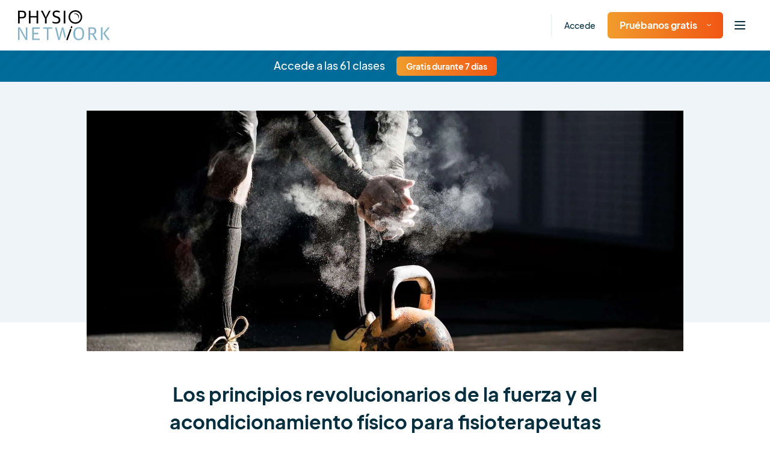

--- FILE ---
content_type: text/html; charset=UTF-8
request_url: https://www.physio-network.com/es/masterclass/los-principios-de-fuerza-y-acondicionamiento-para-fisioterapeutas-que-cambian-la-practica/
body_size: 28206
content:
<!doctype html>
<html lang="es" xmlns:og="http://opengraphprotocol.org/schema/" xmlns:fb="http://www.facebook.com/2008/fbml" prefix="og: https://ogp.me/ns#" class="no-js no-svg">

<head>
    <meta charset="UTF-8">
    <meta name="viewport" content="width=device-width, initial-scale=1">
    <meta name="ahrefs-site-verification" content="6da2f1a7cc235f0bc260da4b946a0e6916b4144760bf847ece046954bce3474b">
    <link href="https://fonts.googleapis.com/css2?family=Kalam:wght@400;700&display=swap" rel="stylesheet">
    <script type="text/javascript" src="//widget.trustpilot.com/bootstrap/v5/tp.widget.bootstrap.min.js" async></script>

    
    
    <link rel="preload" href="https://www.physio-network.com/es/wp-content/themes/physio/theme-v2/assets/fonts/EudoxusSans-Light.woff2" as="font" type="font/woff2" crossorigin="anonymous" />
    <link rel="preload" href="https://www.physio-network.com/es/wp-content/themes/physio/theme-v2/assets/fonts/EudoxusSans-Regular.woff2" as="font" type="font/woff2" crossorigin="anonymous" />
    <link rel="preload" href="https://www.physio-network.com/es/wp-content/themes/physio/theme-v2/assets/fonts/EudoxusSans-Medium.woff2" as="font" type="font/woff2" crossorigin="anonymous" />
    <link rel="preload" href="https://www.physio-network.com/es/wp-content/themes/physio/theme-v2/assets/fonts/EudoxusSans-Bold.woff2" as="font" type="font/woff2" crossorigin="anonymous" />
    <link rel="preload" href="https://www.physio-network.com/es/wp-content/themes/physio/theme-v2/assets/fonts/EudoxusSans-ExtraBold.woff2" as="font" type="font/woff2" crossorigin="anonymous" />

    
    <!-- anti-flicker snippet (recommended)  -->
    <style>
        .async-hide {
            opacity: 0 !important
        }
    </style>
            <script>
            (function(a, s, y, n, c, h, i, d, e) {
                s.className += ' ' + y;
                h.start = 1 * new Date;
                h.end = i = function() {
                    s.className = s.className.replace(RegExp(' ?' + y), '')
                };
                (a[n] = a[n] || []).hide = h;
                setTimeout(function() {
                    i();
                    h.end = null
                }, c);
                h.timeout = c;
            })(window, document.documentElement, 'async-hide', 'dataLayer', 4000, {
                'GTM-PS77SWX': true
            });
        </script>

        <!-- Google Tag Manager -->
        <script>
            (function(w, d, s, l, i) {
                w[l] = w[l] || [];
                w[l].push({
                    'gtm.start': new Date().getTime(),
                    event: 'gtm.js'
                });
                var f = d.getElementsByTagName(s)[0],
                    j = d.createElement(s),
                    dl = l != 'dataLayer' ? '&l=' + l : '';
                j.async = true;
                j.src =
                    'https://www.googletagmanager.com/gtm.js?id=' + i + dl;
                f.parentNode.insertBefore(j, f);
            })(window, document, 'script', 'dataLayer', 'GTM-PS77SWX');
        </script>
        <!-- End Google Tag Manager -->

                    <script>
                window.dataLayer = window.dataLayer || [];

                function gtag() {
                    dataLayer.push(arguments);
                }
                gtag("consent", "default", {
                    ad_storage: "denied",
                    ad_user_data: "denied",
                    ad_personalization: "denied",
                    analytics_storage: "denied",
                    functionality_storage: "denied",
                    personalization_storage: "denied",
                    security_storage: "granted",
                    wait_for_update: 2000,
                });
                gtag("set", "ads_data_redaction", true);
                gtag("set", "url_passthrough", true);
            </script>

            <!-- Start cookieyes banner -->
            <script id="cookieyes" type="text/javascript" src="https://cdn-cookieyes.com/client_data/03fe157f74415581103535f3/script.js"></script>
            <!-- End cookieyes banner -->
            
    <link rel="stylesheet" href="https://www.physio-network.com/es/wp-content/themes/physio/theme-v2/assets/css/magnific-popup.min.css"><link rel="stylesheet" href="https://www.physio-network.com/es/wp-content/themes/physio/theme-v2/assets/css/webui-popover.min.css"><link rel="stylesheet" href="https://www.physio-network.com/es/wp-content/themes/physio/theme-v2/assets/css/swiper-bundle.min.css"><link rel="stylesheet" href="https://www.physio-network.com/es/wp-content/themes/physio/theme-v2/assets/css/rangeslider.min.css"><link rel="stylesheet" href="https://www.physio-network.com/es/wp-content/themes/physio/theme-v2/assets/css/tooltipster.bundle.min.css"><link rel="stylesheet" href="https://www.physio-network.com/es/wp-content/themes/physio/theme-v2/assets/css/jquery.rateyo.min.css"><link rel="stylesheet" href="https://www.physio-network.com/es/wp-content/themes/physio/theme-v2/assets/css/style.css?v=2.0.51"><script type="text/javascript">
    var PNV2 = {"ajaxurl":"https:\/\/www.physio-network.com\/es\/wp-admin\/admin-ajax.php","processing":"Procesando...","loading":"Cargando...","site_id":2};</script><link rel="icon" type="image/x-icon" href="https://www.physio-network.com/es/wp-content/themes/physio/theme-v2/assets/img/favicon/favicon.ico" /><link rel="apple-touch-icon" sizes="180x180" href="https://cdn.shortpixel.ai/spai2/q_lossy+ret_img+to_webp/www.physio-network.com/es/wp-content/themes/physio/theme-v2/assets/img/favicon/apple-touch-icon.png" data-spai-egr="1"><link rel="icon" type="image/png" sizes="32x32" href="https://cdn.shortpixel.ai/spai2/q_lossy+ret_img+to_webp/www.physio-network.com/es/wp-content/themes/physio/theme-v2/assets/img/favicon/favicon-32x32.png" data-spai-egr="1"><link rel="icon" type="image/png" sizes="16x16" href="https://cdn.shortpixel.ai/spai2/q_lossy+ret_img+to_webp/www.physio-network.com/es/wp-content/themes/physio/theme-v2/assets/img/favicon/favicon-16x16.png" data-spai-egr="1"><link rel="manifest" href="https://www.physio-network.com/es/wp-content/themes/physio/theme-v2/assets/img/favicon/site.webmanifest">
<!-- Optimización en motores de búsqueda por Rank Math PRO -  https://rankmath.com/ -->
<title>Los principios revolucionarios de la fuerza y el acondicionamiento físico para fisioterapeutas - Physio Network</title>
<meta name="robots" content="follow, index, max-snippet:-1, max-video-preview:-1, max-image-preview:large"/>
<link rel="canonical" href="https://www.physio-network.com/es/masterclass/los-principios-de-fuerza-y-acondicionamiento-para-fisioterapeutas-que-cambian-la-practica/" />
<meta property="og:locale" content="es_ES" />
<meta property="og:type" content="article" />
<meta property="og:title" content="Los principios revolucionarios de la fuerza y el acondicionamiento físico para fisioterapeutas - Physio Network" />
<meta property="og:url" content="https://www.physio-network.com/es/masterclass/los-principios-de-fuerza-y-acondicionamiento-para-fisioterapeutas-que-cambian-la-practica/" />
<meta property="og:site_name" content="Physio Network" />
<meta property="og:updated_time" content="2025-08-07T15:14:40+00:00" />
<meta property="og:image" content="https://www.physio-network.com/es/wp-content/uploads/sites/2/2023/11/iStock-503416862-scaled-1-1024x683.jpg" />
<meta property="og:image:secure_url" content="https://www.physio-network.com/es/wp-content/uploads/sites/2/2023/11/iStock-503416862-scaled-1-1024x683.jpg" />
<meta property="og:image:width" content="1024" />
<meta property="og:image:height" content="683" />
<meta property="og:image:alt" content="Los principios revolucionarios de la fuerza y el acondicionamiento físico para fisioterapeutas" />
<meta property="og:image:type" content="image/jpeg" />
<meta name="twitter:card" content="summary_large_image" />
<meta name="twitter:title" content="Los principios revolucionarios de la fuerza y el acondicionamiento físico para fisioterapeutas - Physio Network" />
<meta name="twitter:image" content="https://www.physio-network.com/es/wp-content/uploads/sites/2/2023/11/iStock-503416862-scaled-1-1024x683.jpg" />
<!-- /Plugin Rank Math WordPress SEO -->

<style id='wp-img-auto-sizes-contain-inline-css' type='text/css'>
img:is([sizes=auto i],[sizes^="auto," i]){contain-intrinsic-size:3000px 1500px}
/*# sourceURL=wp-img-auto-sizes-contain-inline-css */
</style>
<style id='wp-block-library-inline-css' type='text/css'>
:root{--wp-block-synced-color:#7a00df;--wp-block-synced-color--rgb:122,0,223;--wp-bound-block-color:var(--wp-block-synced-color);--wp-editor-canvas-background:#ddd;--wp-admin-theme-color:#007cba;--wp-admin-theme-color--rgb:0,124,186;--wp-admin-theme-color-darker-10:#006ba1;--wp-admin-theme-color-darker-10--rgb:0,107,160.5;--wp-admin-theme-color-darker-20:#005a87;--wp-admin-theme-color-darker-20--rgb:0,90,135;--wp-admin-border-width-focus:2px}@media (min-resolution:192dpi){:root{--wp-admin-border-width-focus:1.5px}}.wp-element-button{cursor:pointer}:root .has-very-light-gray-background-color{background-color:#eee}:root .has-very-dark-gray-background-color{background-color:#313131}:root .has-very-light-gray-color{color:#eee}:root .has-very-dark-gray-color{color:#313131}:root .has-vivid-green-cyan-to-vivid-cyan-blue-gradient-background{background:linear-gradient(135deg,#00d084,#0693e3)}:root .has-purple-crush-gradient-background{background:linear-gradient(135deg,#34e2e4,#4721fb 50%,#ab1dfe)}:root .has-hazy-dawn-gradient-background{background:linear-gradient(135deg,#faaca8,#dad0ec)}:root .has-subdued-olive-gradient-background{background:linear-gradient(135deg,#fafae1,#67a671)}:root .has-atomic-cream-gradient-background{background:linear-gradient(135deg,#fdd79a,#004a59)}:root .has-nightshade-gradient-background{background:linear-gradient(135deg,#330968,#31cdcf)}:root .has-midnight-gradient-background{background:linear-gradient(135deg,#020381,#2874fc)}:root{--wp--preset--font-size--normal:16px;--wp--preset--font-size--huge:42px}.has-regular-font-size{font-size:1em}.has-larger-font-size{font-size:2.625em}.has-normal-font-size{font-size:var(--wp--preset--font-size--normal)}.has-huge-font-size{font-size:var(--wp--preset--font-size--huge)}.has-text-align-center{text-align:center}.has-text-align-left{text-align:left}.has-text-align-right{text-align:right}.has-fit-text{white-space:nowrap!important}#end-resizable-editor-section{display:none}.aligncenter{clear:both}.items-justified-left{justify-content:flex-start}.items-justified-center{justify-content:center}.items-justified-right{justify-content:flex-end}.items-justified-space-between{justify-content:space-between}.screen-reader-text{border:0;clip-path:inset(50%);height:1px;margin:-1px;overflow:hidden;padding:0;position:absolute;width:1px;word-wrap:normal!important}.screen-reader-text:focus{background-color:#ddd;clip-path:none;color:#444;display:block;font-size:1em;height:auto;left:5px;line-height:normal;padding:15px 23px 14px;text-decoration:none;top:5px;width:auto;z-index:100000}html :where(.has-border-color){border-style:solid}html :where([style*=border-top-color]){border-top-style:solid}html :where([style*=border-right-color]){border-right-style:solid}html :where([style*=border-bottom-color]){border-bottom-style:solid}html :where([style*=border-left-color]){border-left-style:solid}html :where([style*=border-width]){border-style:solid}html :where([style*=border-top-width]){border-top-style:solid}html :where([style*=border-right-width]){border-right-style:solid}html :where([style*=border-bottom-width]){border-bottom-style:solid}html :where([style*=border-left-width]){border-left-style:solid}html :where(img[class*=wp-image-]){height:auto;max-width:100%}:where(figure){margin:0 0 1em}html :where(.is-position-sticky){--wp-admin--admin-bar--position-offset:var(--wp-admin--admin-bar--height,0px)}@media screen and (max-width:600px){html :where(.is-position-sticky){--wp-admin--admin-bar--position-offset:0px}}

/*# sourceURL=wp-block-library-inline-css */
</style><style id='global-styles-inline-css' type='text/css'>
:root{--wp--preset--aspect-ratio--square: 1;--wp--preset--aspect-ratio--4-3: 4/3;--wp--preset--aspect-ratio--3-4: 3/4;--wp--preset--aspect-ratio--3-2: 3/2;--wp--preset--aspect-ratio--2-3: 2/3;--wp--preset--aspect-ratio--16-9: 16/9;--wp--preset--aspect-ratio--9-16: 9/16;--wp--preset--color--black: #000000;--wp--preset--color--cyan-bluish-gray: #abb8c3;--wp--preset--color--white: #ffffff;--wp--preset--color--pale-pink: #f78da7;--wp--preset--color--vivid-red: #cf2e2e;--wp--preset--color--luminous-vivid-orange: #ff6900;--wp--preset--color--luminous-vivid-amber: #fcb900;--wp--preset--color--light-green-cyan: #7bdcb5;--wp--preset--color--vivid-green-cyan: #00d084;--wp--preset--color--pale-cyan-blue: #8ed1fc;--wp--preset--color--vivid-cyan-blue: #0693e3;--wp--preset--color--vivid-purple: #9b51e0;--wp--preset--gradient--vivid-cyan-blue-to-vivid-purple: linear-gradient(135deg,rgb(6,147,227) 0%,rgb(155,81,224) 100%);--wp--preset--gradient--light-green-cyan-to-vivid-green-cyan: linear-gradient(135deg,rgb(122,220,180) 0%,rgb(0,208,130) 100%);--wp--preset--gradient--luminous-vivid-amber-to-luminous-vivid-orange: linear-gradient(135deg,rgb(252,185,0) 0%,rgb(255,105,0) 100%);--wp--preset--gradient--luminous-vivid-orange-to-vivid-red: linear-gradient(135deg,rgb(255,105,0) 0%,rgb(207,46,46) 100%);--wp--preset--gradient--very-light-gray-to-cyan-bluish-gray: linear-gradient(135deg,rgb(238,238,238) 0%,rgb(169,184,195) 100%);--wp--preset--gradient--cool-to-warm-spectrum: linear-gradient(135deg,rgb(74,234,220) 0%,rgb(151,120,209) 20%,rgb(207,42,186) 40%,rgb(238,44,130) 60%,rgb(251,105,98) 80%,rgb(254,248,76) 100%);--wp--preset--gradient--blush-light-purple: linear-gradient(135deg,rgb(255,206,236) 0%,rgb(152,150,240) 100%);--wp--preset--gradient--blush-bordeaux: linear-gradient(135deg,rgb(254,205,165) 0%,rgb(254,45,45) 50%,rgb(107,0,62) 100%);--wp--preset--gradient--luminous-dusk: linear-gradient(135deg,rgb(255,203,112) 0%,rgb(199,81,192) 50%,rgb(65,88,208) 100%);--wp--preset--gradient--pale-ocean: linear-gradient(135deg,rgb(255,245,203) 0%,rgb(182,227,212) 50%,rgb(51,167,181) 100%);--wp--preset--gradient--electric-grass: linear-gradient(135deg,rgb(202,248,128) 0%,rgb(113,206,126) 100%);--wp--preset--gradient--midnight: linear-gradient(135deg,rgb(2,3,129) 0%,rgb(40,116,252) 100%);--wp--preset--font-size--small: 13px;--wp--preset--font-size--medium: 20px;--wp--preset--font-size--large: 36px;--wp--preset--font-size--x-large: 42px;--wp--preset--spacing--20: 0.44rem;--wp--preset--spacing--30: 0.67rem;--wp--preset--spacing--40: 1rem;--wp--preset--spacing--50: 1.5rem;--wp--preset--spacing--60: 2.25rem;--wp--preset--spacing--70: 3.38rem;--wp--preset--spacing--80: 5.06rem;--wp--preset--shadow--natural: 6px 6px 9px rgba(0, 0, 0, 0.2);--wp--preset--shadow--deep: 12px 12px 50px rgba(0, 0, 0, 0.4);--wp--preset--shadow--sharp: 6px 6px 0px rgba(0, 0, 0, 0.2);--wp--preset--shadow--outlined: 6px 6px 0px -3px rgb(255, 255, 255), 6px 6px rgb(0, 0, 0);--wp--preset--shadow--crisp: 6px 6px 0px rgb(0, 0, 0);}:where(.is-layout-flex){gap: 0.5em;}:where(.is-layout-grid){gap: 0.5em;}body .is-layout-flex{display: flex;}.is-layout-flex{flex-wrap: wrap;align-items: center;}.is-layout-flex > :is(*, div){margin: 0;}body .is-layout-grid{display: grid;}.is-layout-grid > :is(*, div){margin: 0;}:where(.wp-block-columns.is-layout-flex){gap: 2em;}:where(.wp-block-columns.is-layout-grid){gap: 2em;}:where(.wp-block-post-template.is-layout-flex){gap: 1.25em;}:where(.wp-block-post-template.is-layout-grid){gap: 1.25em;}.has-black-color{color: var(--wp--preset--color--black) !important;}.has-cyan-bluish-gray-color{color: var(--wp--preset--color--cyan-bluish-gray) !important;}.has-white-color{color: var(--wp--preset--color--white) !important;}.has-pale-pink-color{color: var(--wp--preset--color--pale-pink) !important;}.has-vivid-red-color{color: var(--wp--preset--color--vivid-red) !important;}.has-luminous-vivid-orange-color{color: var(--wp--preset--color--luminous-vivid-orange) !important;}.has-luminous-vivid-amber-color{color: var(--wp--preset--color--luminous-vivid-amber) !important;}.has-light-green-cyan-color{color: var(--wp--preset--color--light-green-cyan) !important;}.has-vivid-green-cyan-color{color: var(--wp--preset--color--vivid-green-cyan) !important;}.has-pale-cyan-blue-color{color: var(--wp--preset--color--pale-cyan-blue) !important;}.has-vivid-cyan-blue-color{color: var(--wp--preset--color--vivid-cyan-blue) !important;}.has-vivid-purple-color{color: var(--wp--preset--color--vivid-purple) !important;}.has-black-background-color{background-color: var(--wp--preset--color--black) !important;}.has-cyan-bluish-gray-background-color{background-color: var(--wp--preset--color--cyan-bluish-gray) !important;}.has-white-background-color{background-color: var(--wp--preset--color--white) !important;}.has-pale-pink-background-color{background-color: var(--wp--preset--color--pale-pink) !important;}.has-vivid-red-background-color{background-color: var(--wp--preset--color--vivid-red) !important;}.has-luminous-vivid-orange-background-color{background-color: var(--wp--preset--color--luminous-vivid-orange) !important;}.has-luminous-vivid-amber-background-color{background-color: var(--wp--preset--color--luminous-vivid-amber) !important;}.has-light-green-cyan-background-color{background-color: var(--wp--preset--color--light-green-cyan) !important;}.has-vivid-green-cyan-background-color{background-color: var(--wp--preset--color--vivid-green-cyan) !important;}.has-pale-cyan-blue-background-color{background-color: var(--wp--preset--color--pale-cyan-blue) !important;}.has-vivid-cyan-blue-background-color{background-color: var(--wp--preset--color--vivid-cyan-blue) !important;}.has-vivid-purple-background-color{background-color: var(--wp--preset--color--vivid-purple) !important;}.has-black-border-color{border-color: var(--wp--preset--color--black) !important;}.has-cyan-bluish-gray-border-color{border-color: var(--wp--preset--color--cyan-bluish-gray) !important;}.has-white-border-color{border-color: var(--wp--preset--color--white) !important;}.has-pale-pink-border-color{border-color: var(--wp--preset--color--pale-pink) !important;}.has-vivid-red-border-color{border-color: var(--wp--preset--color--vivid-red) !important;}.has-luminous-vivid-orange-border-color{border-color: var(--wp--preset--color--luminous-vivid-orange) !important;}.has-luminous-vivid-amber-border-color{border-color: var(--wp--preset--color--luminous-vivid-amber) !important;}.has-light-green-cyan-border-color{border-color: var(--wp--preset--color--light-green-cyan) !important;}.has-vivid-green-cyan-border-color{border-color: var(--wp--preset--color--vivid-green-cyan) !important;}.has-pale-cyan-blue-border-color{border-color: var(--wp--preset--color--pale-cyan-blue) !important;}.has-vivid-cyan-blue-border-color{border-color: var(--wp--preset--color--vivid-cyan-blue) !important;}.has-vivid-purple-border-color{border-color: var(--wp--preset--color--vivid-purple) !important;}.has-vivid-cyan-blue-to-vivid-purple-gradient-background{background: var(--wp--preset--gradient--vivid-cyan-blue-to-vivid-purple) !important;}.has-light-green-cyan-to-vivid-green-cyan-gradient-background{background: var(--wp--preset--gradient--light-green-cyan-to-vivid-green-cyan) !important;}.has-luminous-vivid-amber-to-luminous-vivid-orange-gradient-background{background: var(--wp--preset--gradient--luminous-vivid-amber-to-luminous-vivid-orange) !important;}.has-luminous-vivid-orange-to-vivid-red-gradient-background{background: var(--wp--preset--gradient--luminous-vivid-orange-to-vivid-red) !important;}.has-very-light-gray-to-cyan-bluish-gray-gradient-background{background: var(--wp--preset--gradient--very-light-gray-to-cyan-bluish-gray) !important;}.has-cool-to-warm-spectrum-gradient-background{background: var(--wp--preset--gradient--cool-to-warm-spectrum) !important;}.has-blush-light-purple-gradient-background{background: var(--wp--preset--gradient--blush-light-purple) !important;}.has-blush-bordeaux-gradient-background{background: var(--wp--preset--gradient--blush-bordeaux) !important;}.has-luminous-dusk-gradient-background{background: var(--wp--preset--gradient--luminous-dusk) !important;}.has-pale-ocean-gradient-background{background: var(--wp--preset--gradient--pale-ocean) !important;}.has-electric-grass-gradient-background{background: var(--wp--preset--gradient--electric-grass) !important;}.has-midnight-gradient-background{background: var(--wp--preset--gradient--midnight) !important;}.has-small-font-size{font-size: var(--wp--preset--font-size--small) !important;}.has-medium-font-size{font-size: var(--wp--preset--font-size--medium) !important;}.has-large-font-size{font-size: var(--wp--preset--font-size--large) !important;}.has-x-large-font-size{font-size: var(--wp--preset--font-size--x-large) !important;}
/*# sourceURL=global-styles-inline-css */
</style>

<style id='classic-theme-styles-inline-css' type='text/css'>
/*! This file is auto-generated */
.wp-block-button__link{color:#fff;background-color:#32373c;border-radius:9999px;box-shadow:none;text-decoration:none;padding:calc(.667em + 2px) calc(1.333em + 2px);font-size:1.125em}.wp-block-file__button{background:#32373c;color:#fff;text-decoration:none}
/*# sourceURL=/wp-includes/css/classic-themes.min.css */
</style>
<link rel='stylesheet' id='contact-form-7-css' href='https://www.physio-network.com/es/wp-content/plugins/contact-form-7/includes/css/styles.css?ver=6.1.4' type='text/css' media='all' />
<script type="text/javascript" src="https://www.physio-network.com/es/wp-includes/js/jquery/jquery.min.js?ver=3.7.1" id="jquery-core-js"></script>
<script type="text/javascript" src="https://www.physio-network.com/es/wp-includes/js/jquery/jquery-migrate.min.js?ver=3.4.1" id="jquery-migrate-js"></script>
<link rel="https://api.w.org/" href="https://www.physio-network.com/es/wp-json/" /><link rel="EditURI" type="application/rsd+xml" title="RSD" href="https://www.physio-network.com/es/xmlrpc.php?rsd" />
<link rel='shortlink' href='https://www.physio-network.com/es/?p=12820' />
<script src="https://www.physio-network.com/es/wp-content/themes/physio/theme-v2/assets/js/alpine.min.js" defer></script><style type="text/css">.recentcomments a{display:inline !important;padding:0 !important;margin:0 !important;}</style>		<style type="text/css" id="wp-custom-css">
			p.aligncenter,i.aligncenter{
    text-align: center;
}
p.alignleft,i.alignleft{
    text-align: center;
}
img.aligncenter, img.alignleft{
    max-width: 500px;
    margin: 10px 0px;
    width: 100%;
}
.video-container {
position: relative;
padding-bottom: 56.25%;
padding-top: 30px; height: 0; overflow: hidden;
margin-bottom: 20px;
}
.video-container iframe,
.video-container object,
.video-container embed {
position: absolute;
top: 0;
left: 0;
width: 100%;
height: 100%;
}

.single-post table tr td {
    border: 1px solid #e4e4e4;
    padding: 10px;
	 white-space: pre-wrap; /* css-3 */
        white-space: -moz-pre-wrap; /* Mozilla, since 1999 */
        white-space: -pre-wrap; /* Opera 4-6 */
        white-space: -o-pre-wrap; /* Opera 7 */
        word-wrap: break-word; /* Internet Explorer 5.5+ */
}

.single-post table tr th {
    padding: 10px;
    background-color: #91cade;
    border: 1px solid #e4e4e4;
    color: white;
    font-weight: 400;
	 white-space: pre-wrap; /* css-3 */
        white-space: -moz-pre-wrap; /* Mozilla, since 1999 */
        white-space: -pre-wrap; /* Opera 4-6 */
        white-space: -o-pre-wrap; /* Opera 7 */
        word-wrap: break-word; /* Internet Explorer 5.5+ */
}

.single-post table {
    margin-bottom: 20px;
    display: block;
    overflow-x: auto;
    white-space: nowrap;
}		</style>
		
    
    
<link href="https://cdn.shortpixel.ai" rel="preconnect" crossorigin></head>

<body data-rsssl=1 class="wp-singular master_class-template-default single single-master_class postid-12820 wp-embed-responsive wp-theme-physio has--not-active-account user-not-logged-in">

    <!-- Google Tag Manager (noscript) -->
    <noscript><iframe src="https://www.googletagmanager.com/ns.html?id=GTM-PS77SWX" height="0" width="0" style="display:none;visibility:hidden"></iframe></noscript>
    <!-- End Google Tag Manager (noscript) -->

    <div id="primary-content" class="font-eudoxus font-normal text-base text-blue-dark leading-normal antialiased overflow-x-hidden ">
    <header id="header" x-data="header()" x-init="init()" class=" py-3 xl:py-2 text-sm 2xl:text-base top-0 left-0 font-medium w-full z-40 bg-white shadow-header">
        <div class="container max-w-full px-[30px]">
            <div class="flex justify-between items-center">
                <nav class="w-full">
                    <div class="flex-1 flex items-center">
                        <div class="w-full xl:w-auto justify-between flex-shrink-0 flex items-center">
                                                            <a href="https://www.physio-network.com/es/" class="block my-1 flex-shrink-0 hover:opacity-80 ">
                                    <img src="https://cdn.shortpixel.ai/spai2/ret_img/www.physio-network.com/es/wp-content/themes/physio/theme-v2/assets/img/logo.svg" data-spai-egr="1" alt="Logo" height="50" width="153" data-spai-eager="true">
                                </a>
                                                                                        <div class="flex items-center xl:hidden">
                                    <ul class="flex space-x-5 items-center pl-4 xl:pl-10 mr-2">
                                                                                    <li class="hidden md:block border-l-2 border-light-blue pl-5 xl:pl-10 xl:ml-6 py-2"><a href="https://www.physio-network.com/es/login/" class="hover:text-blue-900">Accede</a>
                                            </li>
                                            <li class="hidden md:block">
                                                <div class="relative group text-left py-2">

                                                                                                            <button type="button" class="btn btn-primary pt-[10px] pb-[10px] group text-base"><span class="whitespace-nowrap">Pruébanos gratis</span><img src="[data-uri]" data-spai="1" alt="Icon" class="ml-4 transform group-hover:text-blue-900 group-hover:rotate-180" height="11" width="7"></button>
                                                        <div class="absolute top-full transition-all opacity-0 group-hover:opacity-100 duration-500 group-hover:-mt-0 invisible group-hover:visible -left-10 min-w-[218px] z-10">
                                                            <div class="dropdown-arrow w-4 h-4 -mb-2 shadow-gray-arrow bg-white mx-auto block transform rotate-45"></div>
                                                            <ul class="py-1 px-5 shadow-gray-100 rounded-2xl bg-white">
                                                                <li>
                                                                    <a href="https://www.physio-network.com/es/research-reviews/" class="py-4 flex items-center justify-between text-blue-dark hover:text-blue-900">
                                                                        Estudios de investigación                                                                        <svg width="20" height="14" viewBox="0 0 20 14" fill="none" xmlns="http://www.w3.org/2000/svg">
                                                                            <g clip-path="url(#clip0)">
                                                                                <path d="M19.6552 6.23L13.8621 0.350004C13.4483 -0.0699963 12.7586 -0.0699963 12.2759 0.350004C11.8621 0.770004 11.8621 1.54 12.2759 1.96L16.1379 5.88H1.10345C0.482759 5.88 0 6.37 0 7C0 7.63 0.482759 8.12 1.10345 8.12H16.2069L12.3448 12.04C11.931 12.46 11.931 13.16 12.3448 13.65C12.7586 14.07 13.4483 14.07 13.931 13.65L19.7241 7.77C20.1379 7.35 20.1379 6.65 19.6552 6.23Z" fill="currentColor" />
                                                                            </g>
                                                                            <defs>
                                                                                <clipPath id="clip0">
                                                                                    <rect width="20" height="14" fill="white" />
                                                                                </clipPath>
                                                                            </defs>
                                                                        </svg>
                                                                    </a>
                                                                </li>
                                                                                                                                    <li>
                                                                        <a href="https://www.physio-network.com/es/join-masterclass/" class="py-4 flex items-center justify-between text-blue-dark hover:text-blue-900">
                                                                            Clases magistrales                                                                            <svg width="20" height="14" viewBox="0 0 20 14" fill="none" xmlns="http://www.w3.org/2000/svg">
                                                                                <g clip-path="url(#clip1)">
                                                                                    <path d="M19.6552 6.23L13.8621 0.350004C13.4483 -0.0699963 12.7586 -0.0699963 12.2759 0.350004C11.8621 0.770004 11.8621 1.54 12.2759 1.96L16.1379 5.88H1.10345C0.482759 5.88 0 6.37 0 7C0 7.63 0.482759 8.12 1.10345 8.12H16.2069L12.3448 12.04C11.931 12.46 11.931 13.16 12.3448 13.65C12.7586 14.07 13.4483 14.07 13.931 13.65L19.7241 7.77C20.1379 7.35 20.1379 6.65 19.6552 6.23Z" fill="currentColor" />
                                                                                </g>
                                                                                <defs>
                                                                                    <clipPath id="clip1">
                                                                                        <rect width="20" height="14" fill="white" />
                                                                                    </clipPath>
                                                                                </defs>
                                                                            </svg>
                                                                        </a>
                                                                    </li>
                                                                                                                                                                                                    <li>
                                                                        <a href="https://www.physio-network.com/es/practicals/" class="py-4 flex items-center justify-between text-blue-dark hover:text-blue-900">
                                                                            Clases Prácticas                                                                            <svg width="20" height="14" viewBox="0 0 20 14" fill="none" xmlns="http://www.w3.org/2000/svg">
                                                                                <g clip-path="url(#clip1)">
                                                                                    <path d="M19.6552 6.23L13.8621 0.350004C13.4483 -0.0699963 12.7586 -0.0699963 12.2759 0.350004C11.8621 0.770004 11.8621 1.54 12.2759 1.96L16.1379 5.88H1.10345C0.482759 5.88 0 6.37 0 7C0 7.63 0.482759 8.12 1.10345 8.12H16.2069L12.3448 12.04C11.931 12.46 11.931 13.16 12.3448 13.65C12.7586 14.07 13.4483 14.07 13.931 13.65L19.7241 7.77C20.1379 7.35 20.1379 6.65 19.6552 6.23Z" fill="currentColor" />
                                                                                </g>
                                                                                <defs>
                                                                                    <clipPath id="clip1">
                                                                                        <rect width="20" height="14" fill="white" />
                                                                                    </clipPath>
                                                                                </defs>
                                                                            </svg>
                                                                        </a>
                                                                    </li>
                                                                
                                                                                                                            </ul>
                                                        </div>
                                                    
                                                </div>
                                            </li>
                                                                            </ul>
                                    <button @click.prevent="nav = true" x-show="! nav" class="inline-flex items-center justify-center p-2 rounded-md hover:text-blue-900">
                                        <svg class="block h-6 w-6" xmlns="http://www.w3.org/2000/svg" fill="none" viewBox="0 0 24 24" stroke="currentColor" aria-hidden="true">
                                            <path stroke-linecap="round" stroke-linejoin="round" stroke-width="2" d="M4 6h16M4 12h16M4 18h16" />
                                        </svg>
                                    </button>
                                    <button @click.prevent="nav = false" x-show="nav" class="rounded-md p-2 inline-flex items-center justify-center hover:text-blue-900">
                                        <svg class="block h-6 w-6" xmlns="http://www.w3.org/2000/svg" fill="none" viewBox="0 0 24 24" stroke="currentColor" aria-hidden="true">
                                            <path stroke-linecap="round" stroke-linejoin="round" stroke-width="2" d="M6 18L18 6M6 6l12 12" />
                                        </svg>
                                    </button>
                                </div>
                                                    </div>
                                                    <div class="hidden xl:block ml-6 xl:ml-0">
                                                                        <ul class="main-menu flex space-x-3 xl:space-x-5 2xl:space-x-8 xl:pl-16 items-center">

                                                                                            <li class="text-center hover:text-blue-900 relative py-4">
                                                    <a href="https://www.physio-network.com/es/research-reviews/">
                                                        Estudios de investigación                                                    </a>
                                                </li>
                                            
                                                                                            <li class="text-center hover:text-blue-900 relative py-4">
                                                    <a href="https://www.physio-network.com/es/join-masterclass/">
                                                        Clases magistrales                                                    </a>
                                                </li>
                                            
                                                                                            <li class="text-center hover:text-blue-900 relative py-4">
                                                    <a href="https://www.physio-network.com/es/practicals/" class="inline-flex items-center gap-2">
                                                        Clases Prácticas                                                    </a>
                                                </li>
                                            
                                            
                                            
                                            
                                            <li class="text-center hover:text-blue-900 relative py-4">
                                                <a href="https://www.physio-network.com/es/blog/">
                                                    Blogs                                                </a>
                                            </li>

                                            
                                        </ul>
                                                                </div>
                                            </div>
                </nav>
                <div class="hidden xl:flex items-center justify-end flex-shrink-0">
                                            <ul class="flex space-x-8 items-center pl-4 xl:pl-10">
                            <li class="">
                                <div class="relative group py-4 text-left">

                                                                            <a href="javascript:;" class="flex group items-center">
                                            <img src="[data-uri]" data-spai="1" alt="ES" width="30" height="30">
                                            <span class="ml-2 transform group-hover:text-blue-900 group-hover:rotate-180">
                                                <svg width="11" height="6" viewBox="0 0 11 6" fill="none" xmlns="http://www.w3.org/2000/svg">
                                                    <path d="M5.9 5.8L10.8 1.3C10.9 1.2 11 1 11 0.9C11 0.8 10.9 0.6 10.8 0.5L10.4 0.2C10.2 0 9.8 0 9.5 0.2L5.5 4L1.4 0.2C1.3 0.1 1.1 0 1 0C0.8 0 0.6 0.1 0.5 0.2L0.2 0.5C0.1 0.6 0 0.7 0 0.9C0 1.1 0.1 1.2 0.2 1.3L5.1 5.8C5.2 5.9 5.3 6 5.5 6C5.7 6 5.8 5.9 5.9 5.8Z" fill="currentColor" />
                                                </svg>
                                            </span>
                                        </a>
                                    

                                    <div class="absolute top-full transition-all opacity-0 group-hover:opacity-100 duration-500 group-hover:-mt-0 invisible group-hover:visible -left-14 min-w-[122px] z-10 css-lang-dd">
                                        <div class="dropdown-arrow w-4 h-4 -mb-2 shadow-gray-arrow bg-white mx-auto block transform rotate-45 relative left-3.5"></div>
                                        <ul class="py-1 px-5 shadow-gray-100 rounded-2xl bg-white">

                                                                                            <li><a href="https://www.physio-network.com" class="py-4 flex items-center hover:text-blue-900 "><img src="[data-uri]" data-spai="1" alt="EN" width="32" height="32"><span class="ml-3">EN</span></a></li>
                                                <li><a href="https://www.physio-network.com/fr" class="py-4 flex items-center hover:text-blue-900"><img src="[data-uri]" data-spai="1" alt="FR" width="32" height="32"><span class="ml-3">FR</span></a></li>
                                                <li><a href="https://www.physio-network.com/it" class="py-4 flex items-center hover:text-blue-900"><img src="[data-uri]" data-spai="1" alt="IT" width="32" height="32"><span class="ml-3">IT</span></a></li>
                                                <li><a href="https://www.physio-network.com/pt" class="py-4 flex items-center hover:text-blue-900"><img src="[data-uri]" data-spai="1" alt="PT" width="32" height="32"><span class="ml-3">PT</span></a></li>
                                                                                    </ul>
                                    </div>
                                </div>
                            </li>

                                                            <li class="border-l-2 border-light-blue pl-4 xl:pl-8 py-2">
                                    <a href="https://www.physio-network.com/es/login/" class="hover:text-blue-900">
                                        Accede                                    </a>
                                </li>
                                <li>
                                    <div class="relative group text-left py-2">

                                        
                                            <button type="button" class="btn btn-primary pt-[10px] pb-[10px] group text-base"><span class="whitespace-nowrap">Pruébanos gratis</span><img src="[data-uri]" data-spai="1" alt="Icon" class="ml-4 transform group-hover:text-blue-900 group-hover:rotate-180" width="11" height="7"></button>
                                            <div class="absolute top-full transition-all opacity-0 group-hover:opacity-100 duration-500 group-hover:-mt-0 invisible group-hover:visible -left-14 min-w-[218px] z-10">
                                                <div class="dropdown-arrow w-4 h-4 -mb-2 shadow-gray-arrow bg-white mx-auto block transform rotate-45 relative left-3.5"></div>
                                                <ul class="py-1 px-5 shadow-gray-100 rounded-2xl bg-white divide-y divide-blue-100">
                                                    <li>
                                                        <a href="https://www.physio-network.com/es/research-reviews/" class="py-4 flex items-center justify-between text-blue-dark hover:text-blue-900">
                                                            Estudios de investigación                                                            <svg width="20" height="14" viewBox="0 0 20 14" fill="none" xmlns="http://www.w3.org/2000/svg">
                                                                <g clip-path="url(#clip0)">
                                                                    <path d="M19.6552 6.23L13.8621 0.350004C13.4483 -0.0699963 12.7586 -0.0699963 12.2759 0.350004C11.8621 0.770004 11.8621 1.54 12.2759 1.96L16.1379 5.88H1.10345C0.482759 5.88 0 6.37 0 7C0 7.63 0.482759 8.12 1.10345 8.12H16.2069L12.3448 12.04C11.931 12.46 11.931 13.16 12.3448 13.65C12.7586 14.07 13.4483 14.07 13.931 13.65L19.7241 7.77C20.1379 7.35 20.1379 6.65 19.6552 6.23Z" fill="currentColor" />
                                                                </g>
                                                                <defs>
                                                                    <clipPath id="clip0">
                                                                        <rect width="20" height="14" fill="white" />
                                                                    </clipPath>
                                                                </defs>
                                                            </svg>
                                                        </a>
                                                    </li>
                                                                                                            <li>
                                                            <a href="https://www.physio-network.com/es/join-masterclass/" class="py-4 flex items-center justify-between text-blue-dark hover:text-blue-900">
                                                                Clases magistrales                                                                <svg width="20" height="14" viewBox="0 0 20 14" fill="none" xmlns="http://www.w3.org/2000/svg">
                                                                    <g clip-path="url(#clip1)">
                                                                        <path d="M19.6552 6.23L13.8621 0.350004C13.4483 -0.0699963 12.7586 -0.0699963 12.2759 0.350004C11.8621 0.770004 11.8621 1.54 12.2759 1.96L16.1379 5.88H1.10345C0.482759 5.88 0 6.37 0 7C0 7.63 0.482759 8.12 1.10345 8.12H16.2069L12.3448 12.04C11.931 12.46 11.931 13.16 12.3448 13.65C12.7586 14.07 13.4483 14.07 13.931 13.65L19.7241 7.77C20.1379 7.35 20.1379 6.65 19.6552 6.23Z" fill="currentColor" />
                                                                    </g>
                                                                    <defs>
                                                                        <clipPath id="clip1">
                                                                            <rect width="20" height="14" fill="white" />
                                                                        </clipPath>
                                                                    </defs>
                                                                </svg>
                                                            </a>
                                                        </li>
                                                                                                                                                                <li>
                                                            <a href="https://www.physio-network.com/es/practicals/" class="py-4 flex items-center justify-between text-blue-dark hover:text-blue-900">
                                                                Clases Prácticas                                                                <svg width="20" height="14" viewBox="0 0 20 14" fill="none" xmlns="http://www.w3.org/2000/svg">
                                                                    <g clip-path="url(#clip2)">
                                                                        <path d="M19.6552 6.23L13.8621 0.350004C13.4483 -0.0699963 12.7586 -0.0699963 12.2759 0.350004C11.8621 0.770004 11.8621 1.54 12.2759 1.96L16.1379 5.88H1.10345C0.482759 5.88 0 6.37 0 7C0 7.63 0.482759 8.12 1.10345 8.12H16.2069L12.3448 12.04C11.931 12.46 11.931 13.16 12.3448 13.65C12.7586 14.07 13.4483 14.07 13.931 13.65L19.7241 7.77C20.1379 7.35 20.1379 6.65 19.6552 6.23Z" fill="currentColor" />
                                                                    </g>
                                                                    <defs>
                                                                        <clipPath id="clip2">
                                                                            <rect width="20" height="14" fill="white" />
                                                                        </clipPath>
                                                                    </defs>
                                                                </svg>
                                                            </a>
                                                        </li>
                                                                                                                                                        </ul>
                                            </div>
                                                                            </div>
                                </li>
                                                    </ul>
                                    </div>
            </div>
            <div :class="{ hidden: ! nav }" class="mobile-menu-wrap absolute mt-2.5 inset-x-0 transition transform origin-top-right hidden z-10">
                <div class="border-t border-light-blue bg-white divide-y-2 divide-gray-50">
                    <div class="pt-5 pb-6">
                        <div class="container max-w-full px-[30px]">
                            <div class="h-full overflow-y-auto" style="max-height: calc(100vh - 130px);">
                                <nav class="grid">

                                                                            <ul class="main-menu items-center">

                                                                                            <li class="hover:text-blue-900 mb-2"><a href="https://www.physio-network.com/es/research-reviews/" class="py-2 flex items-center">Estudios de investigación</a></li>
                                            
                                                                                            <li class="hover:text-blue-900 mb-2"><a href="https://www.physio-network.com/es/join-masterclass/" class="py-2 flex items-center">Clases magistrales</a></li>
                                            
                                                                                            <li class="hover:text-blue-900 mb-2">
                                                    <a href="https://www.physio-network.com/es/practicals/" class="py-2 flex items-center gap-2">
                                                        Clases Prácticas                                                    </a>
                                                </li>
                                            
                                            
                                            
                                            
                                            <li class="hover:text-blue-900 mb-2"><a href="https://www.physio-network.com/es/blog/" class="py-2 flex items-center">Blogs</a></li>

                                            
                                            <li x-data="{ open: false }" class="hover:text-blue-900 mb-2 group hidden md:block">
                                                                                                    <a href="javascript:;" class="flex group items-center py-2" @click.prevent="open = ! open">
                                                        <img src="[data-uri]" data-spai="1" alt="ES" width="30" height="30">
                                                        <span class="ml-2 mt-1 transform" :class="{ 'rotate-180': open, 'text-blue-900': open }">
                                                            <svg width="11" height="6" viewBox="0 0 11 6" fill="none" xmlns="http://www.w3.org/2000/svg">
                                                                <path d="M5.9 5.8L10.8 1.3C10.9 1.2 11 1 11 0.9C11 0.8 10.9 0.6 10.8 0.5L10.4 0.2C10.2 0 9.8 0 9.5 0.2L5.5 4L1.4 0.2C1.3 0.1 1.1 0 1 0C0.8 0 0.6 0.1 0.5 0.2L0.2 0.5C0.1 0.6 0 0.7 0 0.9C0 1.1 0.1 1.2 0.2 1.3L5.1 5.8C5.2 5.9 5.3 6 5.5 6C5.7 6 5.8 5.9 5.9 5.8Z" fill="currentColor" />
                                                            </svg>
                                                        </span>
                                                    </a>
                                                
                                                <ul class="pt-5 pl-5" :class="{ hidden: ! open }">
                                                                                                            <li class="mb-4"><a href="https://www.physio-network.com" class="flex items-center text-blue-dark"><img src="[data-uri]" data-spai="1" alt="UK" width="32" height="32"><span class="ml-3">EN</span></a></li>
                                                        <li class="mb-4"><a href="https://www.physio-network.com/fr" class="flex items-center text-blue-dark"><img src="[data-uri]" data-spai="1" alt="FR" width="32" height="32"><span class="ml-3">FR</span></a></li>
                                                        <li class="mb-4"><a href="https://www.physio-network.com/it" class="flex items-center text-blue-dark"><img src="[data-uri]" data-spai="1" alt="IT" width="32" height="32"><span class="ml-3">IT</span></a></li>
                                                        <li><a href="https://www.physio-network.com/pt" class="flex items-center text-blue-dark"><img src="[data-uri]" data-spai="1" alt="PT" width="32" height="32"><span class="ml-3">PT</span></a></li>
                                                                                                    </ul>
                                            </li>
                                        </ul>
                                    
                                    <ul class="md:hidden gap-3 items-center">
                                                                                    <li class="mb-2">
                                                <a href="https://www.physio-network.com/es/login/" class="text-blue-dark hover:text-blue-900 py-2 flex items-center">
                                                    Accede                                                </a>
                                            </li>

                                            <li class="mb-2">
                                                <div x-data="{ open: false }" class="relative group text-left mt-3">

                                                                                                            <button @click.prevent="open = ! open" type="button" class="btn btn-primary pt-[10px] pb-[10px] group text-base">
                                                            <span class="whitespace-nowrap">Pruébanos gratis                                                            </span>
                                                            <img src="[data-uri]" data-spai="1" alt="Icon" :class="{ 'rotate-180': open, 'text-blue-900': open }" class="ml-4 transform">

                                                        </button>
                                                        <div :class="{ hidden: ! open }" class="relative">
                                                            <ul class="py-1">
                                                                <li>
                                                                    <a href="https://www.physio-network.com/es/research-reviews/" class="py-4 flex items-center justify-between text-blue-dark hover:text-blue-900">
                                                                        Estudios de investigación                                                                        <svg width="20" height="14" viewBox="0 0 20 14" fill="none" xmlns="http://www.w3.org/2000/svg">
                                                                            <g clip-path="url(#clip0)">
                                                                                <path d="M19.6552 6.23L13.8621 0.350004C13.4483 -0.0699963 12.7586 -0.0699963 12.2759 0.350004C11.8621 0.770004 11.8621 1.54 12.2759 1.96L16.1379 5.88H1.10345C0.482759 5.88 0 6.37 0 7C0 7.63 0.482759 8.12 1.10345 8.12H16.2069L12.3448 12.04C11.931 12.46 11.931 13.16 12.3448 13.65C12.7586 14.07 13.4483 14.07 13.931 13.65L19.7241 7.77C20.1379 7.35 20.1379 6.65 19.6552 6.23Z" fill="currentColor" />
                                                                            </g>
                                                                            <defs>
                                                                                <clipPath id="clip0">
                                                                                    <rect width="20" height="14" fill="white" />
                                                                                </clipPath>
                                                                            </defs>
                                                                        </svg>
                                                                    </a>
                                                                </li>
                                                                                                                                    <li>
                                                                        <a href="https://www.physio-network.com/es/join-masterclass/" class="py-4 flex items-center justify-between text-blue-dark hover:text-blue-900">
                                                                            Clases magistrales                                                                            <svg width="20" height="14" viewBox="0 0 20 14" fill="none" xmlns="http://www.w3.org/2000/svg">
                                                                                <g clip-path="url(#clip1)">
                                                                                    <path d="M19.6552 6.23L13.8621 0.350004C13.4483 -0.0699963 12.7586 -0.0699963 12.2759 0.350004C11.8621 0.770004 11.8621 1.54 12.2759 1.96L16.1379 5.88H1.10345C0.482759 5.88 0 6.37 0 7C0 7.63 0.482759 8.12 1.10345 8.12H16.2069L12.3448 12.04C11.931 12.46 11.931 13.16 12.3448 13.65C12.7586 14.07 13.4483 14.07 13.931 13.65L19.7241 7.77C20.1379 7.35 20.1379 6.65 19.6552 6.23Z" fill="currentColor" />
                                                                                </g>
                                                                                <defs>
                                                                                    <clipPath id="clip1">
                                                                                        <rect width="20" height="14" fill="white" />
                                                                                    </clipPath>
                                                                                </defs>
                                                                            </svg>
                                                                        </a>
                                                                    </li>
                                                                                                                                                                                                    <li>
                                                                        <a href="https://www.physio-network.com/es/practicals/" class="py-4 flex items-center justify-between text-blue-dark hover:text-blue-900">
                                                                            Clases Prácticas                                                                            <svg width="20" height="14" viewBox="0 0 20 14" fill="none" xmlns="http://www.w3.org/2000/svg">
                                                                                <g clip-path="url(#clip1121)">
                                                                                    <path d="M19.6552 6.23L13.8621 0.350004C13.4483 -0.0699963 12.7586 -0.0699963 12.2759 0.350004C11.8621 0.770004 11.8621 1.54 12.2759 1.96L16.1379 5.88H1.10345C0.482759 5.88 0 6.37 0 7C0 7.63 0.482759 8.12 1.10345 8.12H16.2069L12.3448 12.04C11.931 12.46 11.931 13.16 12.3448 13.65C12.7586 14.07 13.4483 14.07 13.931 13.65L19.7241 7.77C20.1379 7.35 20.1379 6.65 19.6552 6.23Z" fill="currentColor" />
                                                                                </g>
                                                                                <defs>
                                                                                    <clipPath id="clip1121">
                                                                                        <rect width="20" height="14" fill="white" />
                                                                                    </clipPath>
                                                                                </defs>
                                                                            </svg>
                                                                        </a>
                                                                    </li>
                                                                                                                                                                                            </ul>
                                                        </div>
                                                    
                                                </div>
                                            </li>
                                                                                <li x-data="{ open: false }" class="hover:text-blue-900 mb-2 group md:hidden">
                                                                                            <a href="javascript:;" class="flex group items-center py-2" @click.prevent="open = ! open">
                                                    <img src="[data-uri]" data-spai="1" alt="ES" width="30" height="30">
                                                    <span class="ml-2 mt-1 text-blue-dark transform" :class="{ 'rotate-180': open, 'text-blue-900': open }">
                                                        <svg width="11" height="6" viewBox="0 0 11 6" fill="none" xmlns="http://www.w3.org/2000/svg">
                                                            <path d="M5.9 5.8L10.8 1.3C10.9 1.2 11 1 11 0.9C11 0.8 10.9 0.6 10.8 0.5L10.4 0.2C10.2 0 9.8 0 9.5 0.2L5.5 4L1.4 0.2C1.3 0.1 1.1 0 1 0C0.8 0 0.6 0.1 0.5 0.2L0.2 0.5C0.1 0.6 0 0.7 0 0.9C0 1.1 0.1 1.2 0.2 1.3L5.1 5.8C5.2 5.9 5.3 6 5.5 6C5.7 6 5.8 5.9 5.9 5.8Z" fill="currentColor" />
                                                        </svg>
                                                    </span>
                                                </a>
                                            
                                            <ul class="pt-5 pl-5" :class="{ hidden: ! open }">
                                                                                                    <li class="mb-4"><a href="https://www.physio-network.com" class="flex items-center text-blue-dark"><img src="[data-uri]" data-spai="1" alt="UK" width="32" height="32"><span class="ml-3">EN</span></a></li>
                                                    <li class="mb-4"><a href="https://www.physio-network.com/fr" class="flex items-center text-blue-dark"><img src="[data-uri]" data-spai="1" alt="FR" width="32" height="32"><span class="ml-3">FR</span></a></li>
                                                    <li class="mb-4"><a href="https://www.physio-network.com/it" class="flex items-center text-blue-dark"><img src="[data-uri]" data-spai="1" alt="IT" width="32" height="32"><span class="ml-3">IT</span></a></li>
                                                    <li><a href="https://www.physio-network.com/pt" class="flex items-center text-blue-dark"><img src="[data-uri]" data-spai="1" alt="PT" width="32" height="32"><span class="ml-3">PT</span></a></li>
                                                                                            </ul>
                                        </li>
                                    </ul>
                                </nav>
                            </div>
                        </div>
                    </div>
                </div>
            </div>
        </div>

        <script type="text/javascript">
            let header = () => {
                return {
                    nav: false,
                    lang_dropdown: false,
                    init() {},

                    toggle_language_dropdown() {
                        if (this.lang_dropdown) {
                            jQuery(this.$refs.language_dd).css({
                                'opacity': 0,
                                'visibility': 'hidden'
                            });
                            this.lang_dropdown = false;
                        } else {
                            jQuery(this.$refs.language_dd).css({
                                'opacity': 1,
                                'visibility': 'visible'
                            });
                            this.lang_dropdown = true;
                        }
                    },

                    close_language_dropdown() {
                        jQuery(this.$refs.language_dd).css({
                            'opacity': 0,
                            'visibility': 'hidden'
                        });
                        this.lang_dropdown = false;
                    },
                }
            };
        </script>
    </header>
        
    <main class="mc-single-page" x-data="page()" x-init="init()">
                    <section class="bg-[#016C9A] text-white text-center px-3 py-2.5 bg-cover bg-center text-lg leading-6 font-medium  w-full z-30 js-free-trial-bar" style="background-image: url(https://cdn.shortpixel.ai/spai2/ret_img/www.physio-network.com/es/wp-content/themes/physio/theme-v2/assets/img/masterclass/top-bars.svg);">
                Accede a las 61 clases                <span class="group ml-4">
                    <a href="#" class="btn btn-primary inline-block text-sm px-4 py-1.5" @click.prevent="scroll_to_plans">
                        Gratis durante 7 días                    </a>
                </span>
            </section>
        
                    <section class="bg-light-blue mb-10 sm:mb-24">
                <div class="container">
                    <div class="bg-center bg-no-repeat bg-cover relative top-5 sm:top-12 h-64 sm:h-[400px]" style="background-image: url(https://cdn.shortpixel.ai/spai2/w_1920+q_lossy+ret_img+to_webp/www.physio-network.com/es/wp-content/uploads/sites/2/2023/11/iStock-503416862-scaled-1.jpg)"></div>
                </div>
            </section>
        
        <section class="mb-14 ">
            <div class="container max-w-[968px] mx-auto">
                <h1 class="text-[32px] leading-[46px] font-bold sm:text-center mb-5">Los principios revolucionarios de la fuerza y el acondicionamiento físico para fisioterapeutas</h1>

                                    <div class="mb-5">
                        <div class="flex items-center gap-1.5 justify-center">
    <div class="flex items-center gap-[2.5px]">
        <div class="!p-0 js-avg-single-rating" data-rateyo-rating="4.8"></div>
    </div>
    <div class="sm:text-xl font-bold top-px relative">4.8</div>
</div>
                    </div>
                
                <div class="grid grid-cols-1 sm:grid-cols-2 items-center mb-8">
                    <div class="flex sm:items-center">

                        <figure class="w-12 h-12 sm:w-[68px] sm:h-[68px] rounded-full bg-cover bg-center bg-no-repeat relative mb-0 mr-5 flex-shrink-0" style="background-image: url(https://cdn.shortpixel.ai/spai2/w_1920+q_lossy+ret_img+to_webp/www.physio-network.com/es/wp-content/profile-pics/claire-minshull.png);"></figure>
                        <div class="text-gray font-medium flex items-center">
                            <span>Con Dr Claire Minshull</span>
                            <a href="javascript:" data-mfp-src="https://www.physio-network.com/es/wp-admin/admin-ajax.php?action=pnv2_mc_author_popup&post_id=12820&author_id=15314" class="ml-3 hover:opacity-70">
                                <img src="[data-uri]" data-spai="1" alt="info">
                            </a>
                        </div>

                    </div>

                    <div class="mt-5 sm:mt-0 text-center md:text-right flex flex-wrap items-center sm:justify-self-end gap-2 sm:gap-4">
                                                    <div class="flex items-center justify-center md:justify-end gap-3 sm:gap-6">
                                <div class="flex items-center gap-1 sm:gap-3">
                                    <img src="[data-uri]" data-spai="1" alt="clock" class="w-8 sm:w-auto">
                                    <span class="text-base sm:text-xl leading-7 font-bold text-blue-dark whitespace-nowrap">2 horas</span>
                                </div>
                                <div class="flex items-center gap-1 sm:gap-3">
                                    <img src="[data-uri]" data-spai="1" alt="clock" class="w-8 sm:w-auto">
                                    <span class="text-base sm:text-xl leading-7 font-bold text-blue-dark whitespace-nowrap">4 módulos</span>
                                </div>
                            </div>
                                            </div>
                </div>

                                    <div class="text-lg leading-7">
                        <p>En esta clase magistral se exploran los últimos principios basados en la evidencia sobre la fuerza y el acondicionamiento para fisioterapeutas. Los médicos clínicos aprenderán a adaptar ejercicios para pacientes que experimentan dolor o restricciones clínicas, así como a periodizar adecuadamente sus programas de rehabilitación. Al final de la clase, serán capaces de implementar principios efectivos de fuerza y acondicionamiento en sus programas para sus pacientes.</p>
                    </div>
                            </div>
        </section>

                    <section class="mb-14">
                <div class="container max-w-[968px] mx-auto">

                    <div class="max-w-xl mx-auto text-center">

                        
                                                    <div class="embed-responsive embed-responsive-16by9">
                                <p><iframe src="https://player.vimeo.com/video/898892765" width="640" height="360" frameborder="0" allowfullscreen="allowfullscreen"></iframe></p>
                            </div>
                        
                    </div>

                </div>
            </section>
        
                    <section class="bg-blue mb-14 text-white">
                <div class="container max-w-[968px] mx-auto px-6 py-12 space-y-12">

                    <h4 class="text-2xl leading-7 text-center font-bold">¿Qué encontrarás en la suscripción a las Clases Magistrales?</h4>
                    <div class="grid sm:grid-cols-2 gap-3 sm:gap-6 text-xl leading-8 font-medium">
                        <div>
                            <ul class="space-y-3">
                                <li class="relative pl-12">
                                    <img src="[data-uri]" data-spai="1" alt="info" class="absolute top-1/2 left-0 transform -translate-y-1/2">
                                    Acceso a todas las clases 61 (más de 135 horas)                                </li>
                                <li class="relative pl-12">
                                    <img src="[data-uri]" data-spai="1" alt="info" class="absolute top-1/2 left-0 transform -translate-y-1/2">
                                    Certificados al completar las clases                                </li>
                                                                                            </ul>
                        </div>
                        <div>
                            <ul class="space-y-3">
                                <li class="relative pl-12">
                                    <img src="[data-uri]" data-spai="1" alt="info" class="absolute top-1/2 left-0 transform -translate-y-1/2">
                                    Documentos de la clase                                </li>
                                                                <li class="relative pl-12">
                                    <img src="[data-uri]" data-spai="1" alt="info" class="absolute top-1/2 left-0 transform -translate-y-1/2">
                                    Añadimos una clase nueva cada mes
                                </li>
                            </ul>
                        </div>
                    </div>
                    <div class="text-center group">
                        <a href="#" class="btn-trial inline-flex" @click.prevent="scroll_to_plans">
                            ¡Comienza tu prueba gratuita y desbloquea cada Masterclass ahora!                        </a>
                    </div>
                </div>
            </section>
        
        
                    <section class="mb-14">
                <div class="container max-w-[968px] mx-auto">

                    
                    <div id="modules">
                        <h3 class="text-xl md:text-2xl md:leading-8 font-bold mb-4">Módulos</h3>
                        <div class="space-y-8">
                                                            <article class="grid sm:grid-cols-2 xl:grid-cols-[400px,1fr] gap-4 sm:gap-8 items-start" id="module-1">
                                    <a href="javascript:" data-mfp-src="https://www.physio-network.com/es/wp-admin/admin-ajax.php?action=pnv2_mc_locked_content_popup&type=module" class="relative block rounded-xl bg-center bg-no-repeat bg-cover hover:opacity-70 transition-colors group " style="background-image: url('https://cdn.shortpixel.ai/spai2/w_1920+q_lossy+ret_img+to_webp/www.physio-network.com/es/wp-content/uploads/sites/2/2023/11/module1-min-scaled-1-1024x683.jpg');">
                                        <div class="pt-[56.25%]"></div>
                                        <div class="text-blue absolute top-1/2 left-1/2 transform -translate-x-1/2 -translate-y-1/2 bg-white w-[50px] h-[50px] flex items-center justify-center rounded-full shadow-plan-box">
                                            <img src="[data-uri]" data-spai="1" alt="play">
                                        </div>

                                                                                    <span class="bg-light-blue rounded-full text-xs font-bold px-3 py-1.5 absolute bottom-4 left-4 text-blue">45:45</span>
                                                                            </a>
                                    <div>
                                        <h3 class="text-xl md:text-xl md:leading-7 font-bold text-blue-dark mb-4">
                                            1. El enfoque en la rehabilitación                                        </h3>

                                                                                    <div class="text-base pb-4 lg:pb-8">
                                                <span class="whitespace-pre-wrap" x-text="module_texts[1].shown ? module_texts[1].original : module_texts[1].content"></span>
                                                <a href="#" class="text-blue-900 underline sm:hover:text-blue-dark sm:hover:no-underline" @click.prevent="module_texts[1].shown=!module_texts[1].shown" x-text="module_texts[1].shown ? 'Leer menos' : 'Leer más'" x-show="!module_texts[1].hide_link"></a>
                                            </div>
                                        
                                        <div class="lg:flex items-center justify-between">
                                                                                                                                </div>

                                    </div>
                                </article>
                                                            <article class="grid sm:grid-cols-2 xl:grid-cols-[400px,1fr] gap-4 sm:gap-8 items-start" id="module-2">
                                    <a href="javascript:" data-mfp-src="https://www.physio-network.com/es/wp-admin/admin-ajax.php?action=pnv2_mc_locked_content_popup&type=module" class="relative block rounded-xl bg-center bg-no-repeat bg-cover hover:opacity-70 transition-colors group " style="background-image: url('https://cdn.shortpixel.ai/spai2/w_1920+q_lossy+ret_img+to_webp/www.physio-network.com/es/wp-content/uploads/sites/2/2023/11/module2-min-scaled-1-1024x683.jpg');">
                                        <div class="pt-[56.25%]"></div>
                                        <div class="text-blue absolute top-1/2 left-1/2 transform -translate-x-1/2 -translate-y-1/2 bg-white w-[50px] h-[50px] flex items-center justify-center rounded-full shadow-plan-box">
                                            <img src="[data-uri]" data-spai="1" alt="play">
                                        </div>

                                                                                    <span class="bg-light-blue rounded-full text-xs font-bold px-3 py-1.5 absolute bottom-4 left-4 text-blue">31:54</span>
                                                                            </a>
                                    <div>
                                        <h3 class="text-xl md:text-xl md:leading-7 font-bold text-blue-dark mb-4">
                                            2. Un enfoque que prioriza la fuerza                                        </h3>

                                                                                    <div class="text-base pb-4 lg:pb-8">
                                                <span class="whitespace-pre-wrap" x-text="module_texts[2].shown ? module_texts[2].original : module_texts[2].content"></span>
                                                <a href="#" class="text-blue-900 underline sm:hover:text-blue-dark sm:hover:no-underline" @click.prevent="module_texts[2].shown=!module_texts[2].shown" x-text="module_texts[2].shown ? 'Leer menos' : 'Leer más'" x-show="!module_texts[2].hide_link"></a>
                                            </div>
                                        
                                        <div class="lg:flex items-center justify-between">
                                                                                                                                </div>

                                    </div>
                                </article>
                                                            <article class="grid sm:grid-cols-2 xl:grid-cols-[400px,1fr] gap-4 sm:gap-8 items-start" id="module-3">
                                    <a href="javascript:" data-mfp-src="https://www.physio-network.com/es/wp-admin/admin-ajax.php?action=pnv2_mc_locked_content_popup&type=module" class="relative block rounded-xl bg-center bg-no-repeat bg-cover hover:opacity-70 transition-colors group " style="background-image: url('https://cdn.shortpixel.ai/spai2/w_1920+q_lossy+ret_img+to_webp/www.physio-network.com/es/wp-content/uploads/sites/2/2023/11/module3-min-scaled-1-1024x683.jpg');">
                                        <div class="pt-[56.25%]"></div>
                                        <div class="text-blue absolute top-1/2 left-1/2 transform -translate-x-1/2 -translate-y-1/2 bg-white w-[50px] h-[50px] flex items-center justify-center rounded-full shadow-plan-box">
                                            <img src="[data-uri]" data-spai="1" alt="play">
                                        </div>

                                                                                    <span class="bg-light-blue rounded-full text-xs font-bold px-3 py-1.5 absolute bottom-4 left-4 text-blue">26:18</span>
                                                                            </a>
                                    <div>
                                        <h3 class="text-xl md:text-xl md:leading-7 font-bold text-blue-dark mb-4">
                                            3. Diseño de ejercicios para poblaciones de pacientes                                        </h3>

                                                                                    <div class="text-base pb-4 lg:pb-8">
                                                <span class="whitespace-pre-wrap" x-text="module_texts[3].shown ? module_texts[3].original : module_texts[3].content"></span>
                                                <a href="#" class="text-blue-900 underline sm:hover:text-blue-dark sm:hover:no-underline" @click.prevent="module_texts[3].shown=!module_texts[3].shown" x-text="module_texts[3].shown ? 'Leer menos' : 'Leer más'" x-show="!module_texts[3].hide_link"></a>
                                            </div>
                                        
                                        <div class="lg:flex items-center justify-between">
                                                                                                                                </div>

                                    </div>
                                </article>
                                                            <article class="grid sm:grid-cols-2 xl:grid-cols-[400px,1fr] gap-4 sm:gap-8 items-start" id="module-4">
                                    <a href="javascript:" data-mfp-src="https://www.physio-network.com/es/wp-admin/admin-ajax.php?action=pnv2_mc_locked_content_popup&type=module" class="relative block rounded-xl bg-center bg-no-repeat bg-cover hover:opacity-70 transition-colors group " style="background-image: url('https://cdn.shortpixel.ai/spai2/w_1920+q_lossy+ret_img+to_webp/www.physio-network.com/es/wp-content/uploads/sites/2/2023/11/module4-min-1024x683.jpg');">
                                        <div class="pt-[56.25%]"></div>
                                        <div class="text-blue absolute top-1/2 left-1/2 transform -translate-x-1/2 -translate-y-1/2 bg-white w-[50px] h-[50px] flex items-center justify-center rounded-full shadow-plan-box">
                                            <img src="[data-uri]" data-spai="1" alt="play">
                                        </div>

                                                                                    <span class="bg-light-blue rounded-full text-xs font-bold px-3 py-1.5 absolute bottom-4 left-4 text-blue">28:34</span>
                                                                            </a>
                                    <div>
                                        <h3 class="text-xl md:text-xl md:leading-7 font-bold text-blue-dark mb-4">
                                            4. Toma de decisiones y periodización                                        </h3>

                                                                                    <div class="text-base pb-4 lg:pb-8">
                                                <span class="whitespace-pre-wrap" x-text="module_texts[4].shown ? module_texts[4].original : module_texts[4].content"></span>
                                                <a href="#" class="text-blue-900 underline sm:hover:text-blue-dark sm:hover:no-underline" @click.prevent="module_texts[4].shown=!module_texts[4].shown" x-text="module_texts[4].shown ? 'Leer menos' : 'Leer más'" x-show="!module_texts[4].hide_link"></a>
                                            </div>
                                        
                                        <div class="lg:flex items-center justify-between">
                                                                                                                                </div>

                                    </div>
                                </article>
                                                    </div>

                    </div>

                                            <div class="text-center group mt-14">
                            <a href="#" class="btn-trial inline-flex" @click.prevent="scroll_to_plans">¡Comienza tu prueba gratuita y desbloquea cada Masterclass ahora!</a>
                        </div>
                    
                </div>
            </section>
        
        <section class="mb-14">
            <div class="container max-w-[968px] mx-auto">
                <div class="bg-[#E5F0F6] p-7 rounded-2xl sm:flex items-center text-center sm:text-left">
                                            <figure class="mx-auto sm:mr-12 mb-10 sm:mb-0 flex-shrink-0 max-w-[190px]">
                            <img src="[data-uri]" data-spai="1" alt="preview" class="rounded-lg mx-auto" style="box-shadow: 0px 0px 10px rgb(0 0 0 / 10%);">
                        </figure>
                    
                    <div class="flex-grow">
                        <h3 class="text-xl md:text-2xl md:leading-8 font-bold mb-4">Aprende más con los documento de la clase</h3>
                        <div class="prose">
                            Obtén las diapositivas de la presentación en formato PDF, las referencias de apoyo, el resumen de la clase y los objetivos de aprendizaje.                        </div>

                                                    <a href="javascript:" data-mfp-src="https://www.physio-network.com/es/wp-admin/admin-ajax.php?action=pnv2_mc_locked_content_popup&type=quiz" class="btn btn-blue inline-flex py-3 mt-6">
                                <span class="inline-block mr-2 lg:mr-3 icon">
                                    <img src="https://www.physio-network.com/es/wp-content/themes/physio/theme-v2/assets/img/download.svg" alt="download" class="w-6 h-6 lg:w-[30px] lg:h-[30px]" data-spai-excluded="true">
                                </span>
                                <span class="inline-block">Descargar</span>
                            </a>
                        
                                            </div>
                </div>
            </div>
        </section>

                <section class="mb-14">
            <div class="container max-w-[968px] mx-auto">
                <div class="border-2 border-blue-900 rounded-2xl p-7 grid sm:grid-cols-12 gap-8 items-center text-center sm:text-left">
                    <figure class="sm:col-span-3 lg:col-span-2">
                        <img src="[data-uri]" data-spai="1" alt="chat" class="mx-auto">
                    </figure>

                    <div class="sm:col-span-9 lg:col-span-6">
                        <h3 class="text-xl md:text-2xl md:leading-8 font-bold mb-4">Pon a prueba tus conocimientos </h3>
                                                    <p class="text-lg leading-7 text-blue-dark">Una vez que hayas terminado todos los módulos de la clase, haz el cuestionario y obtén tu certificado.</p>
                                            </div>

                    <div class="sm:col-span-12 lg:col-span-4 text-center lg:text-left">
                        <a href="javascript:"  data-mfp-src="https://www.physio-network.com/es/wp-admin/admin-ajax.php?action=pnv2_mc_locked_content_popup&type=quiz" class="btn bg-[#409A5B] hover:bg-blue-dark inline-block">
                            Acceder al cuestionario                        </a>
                    </div>
                </div>
            </div>
        </section>

        
        
            
            
            <div x-data="mc_plans()">

    <section id="plans" class="bg-blue-dark pt-10 sm:pt-20 bg-no-repeat bg-center bg-cover relative" style="background-image: url(https://cdn.shortpixel.ai/spai2/ret_img/www.physio-network.com/es/wp-content/themes/physio/theme-v2/assets/img/masterclass/plans-bg.svg);" x-ref="hero">
        <div class="container max-w-[968px] mx-auto">

            <div class="text-center relative text-white">
                <h3 class="text-[32px] leading-[42px] font-bold mb-6">
                    Are you ready to become a better physical therapist?                </h3>
                <p class="text-lg leading-7">
                    Las Clases Magistrales son el camino más rápido para desarrollar tus habilidades clínicas                </p>

                                    <div class="mt-6">
                        <div class="inline-block p-2 rounded-full border-2 border-white">
                            <button id="individual_plans" class="py-3 px-5 sm:text-lg leading-6 rounded-full w-28 sm:w-40 relative" @click="active_plans = 'individual'" :class="'individual' == active_plans ? 'text-blue-alt font-bold' : 'text-light-blue font-medium'">
                                <span class="absolute top-0 w-full h-full rounded-full transition-all duration-300 bg-white" :class="'individual' == active_plans ? 'left-0' : 'left-[calc(100%+1rem)]'"></span>
                                <span class="relative">Individual</span>
                            </button>
                            <button id="clinic_plans" class="py-3 px-5 sm:text-lg leading-6 rounded-full w-28 sm:w-40 relative ml-4" @click="active_plans = 'clinic'" :class="'clinic' == active_plans ? 'text-blue-alt font-bold' : 'text-light-blue font-medium'">
                                <span class="relative">Clínica</span>
                            </button>
                        </div>
                    </div>
                            </div>

            <div class="relative" x-show.transition.opacity.duration.300ms="'individual' == active_plans">
                <div class="max-w-[642px] mx-auto mt-24 z-2 relative">
                                                                <span class="uppercase font-bold text-white bg-orange-dark px-7 py-2 rounded-t-2xl block w-full text-center absolute -top-10">
                            INDIVIDUAL                        </span>
                                        <div class="bg-white shadow-plan-box p-6 sm:p-10 rounded-b-2xl">
                        <p class="text-[22px] font-bold text-center leading-[32px] mb-8">
                            Por solo <span id="abtest" class="text-4xl text-blue-900"><span>$8.49</span>
</span>  al mes (pagado anualmente) para un acceso ilimitado                        </p>
                        <ul class="text-lg leading-6 font-medium space-y-5">
                            <li class="relative pl-10">
                                <img src="[data-uri]" data-spai="1" alt="check" class="absolute top-0 left-0 bg-light-blue p-1.5 w-7 h-7 rounded-full">
                                <strong class="text-blue">Clases clínicamente relevantes</strong> impartidas por los mejores expertos                            </li>
                            <li class="relative pl-10">
                                <img src="[data-uri]" data-spai="1" alt="check" class="absolute top-0 left-0 bg-light-blue p-1.5 w-7 h-7 rounded-full">
                                Aprendizaje flexible por módulos en cualquier dispositivo
                            </li>
                            <li class="relative pl-10">
                                <img src="[data-uri]" data-spai="1" alt="check" class="absolute top-0 left-0 bg-light-blue p-1.5 w-7 h-7 rounded-full">
                                <strong class="text-blue">Profundiza en el conocimiento</strong> con cada clase >2hrs.                            </li>
                            <li class="relative pl-10">
                                <img src="[data-uri]" data-spai="1" alt="check" class="absolute top-0 left-0 bg-light-blue p-1.5 w-7 h-7 rounded-full">
                                <strong class="text-blue">61+ clases</strong> y más de <strong class="text-blue">135 horas</strong> de contenido en vídeo                            </li>
                            <li class="relative pl-10">
                                <img src="[data-uri]" data-spai="1" alt="check" class="absolute top-0 left-0 bg-light-blue p-1.5 w-7 h-7 rounded-full">
                                Añadimos una clase nueva cada mes
                            </li>
                                                                                        <li class="relative pl-10">
                                    <img src="[data-uri]" data-spai="1" alt="check" class="absolute top-0 left-0 bg-light-blue p-1.5 w-7 h-7 rounded-full">
                                    De la mano de los mejores <strong class="text-blue">expertos del mundo</strong>                                </li>
                                                                                                            </ul>

                        <p class="text-lg leading-8 text-gray text-center font-medium mt-10">
                            ¡Prueba nuestras Clases Magistrales gratis durante 7 días! No te preocupes, si cancelas durante el periodo de prueba no se te cobrará ningún cargo.                        </p>

                                                    <div class="mt-10 group text-center">
                                                                    <a id="abtestloggedout" href="javascript:" data-mfp-src="https://www.physio-network.com/es/wp-admin/admin-ajax.php?action=pnv2_register_popup&redirect_to=https://www.physio-network.com/es/wp-admin/admin-ajax.php?action=physio_register_popup&redirect_to=https%3A%2F%2Fwww.physio-network.com%2Fes%2Fcheckout%2F%3Fplan%3Dvye-s" class="btn-trial inline-flex">
                                        <span>Comienza tu prueba gratuita de 7 días</span>
                                    </a>
                                                            </div>
                        
                        <ul class="mt-10 max-w-[320px] mx-auto text-center sm:max-w-full text-base text-gray font-medium">
                            <li class="relative inline-block pl-8 mb-2 sm:mr-8 sm:mb-0">
                                <img src="[data-uri]" data-spai="1" class="max-w-[21px] absolute -top-px left-0">
                                <span>Garantía de reembolso de 30 días</span>
                            </li>
                            <li class="relative inline-block pl-8">
                                <img src="[data-uri]" data-spai="1" class="max-w-[24px] absolute -top-px left-0">
                                <span>Cancela cuando quieras</span>
                            </li>
                        </ul>

                    </div>
                </div>
            </div>

                            <div class="relative" x-show.transition.opacity.duration.300ms="'clinic' == active_plans" x-cloak>
                    <div class="max-w-[642px] mx-auto mt-24 relative z-2">
                        <span class="uppercase font-bold text-white bg-orange-dark px-7 py-2 rounded-t-2xl block w-full text-center absolute -top-10">
                            Clínica                        </span>
                        <div class="bg-white shadow-plan-box p-6 sm:p-10 rounded-b-2xl">
                            <p class="text-[22px] font-bold text-center leading-[32px] mb-8">
                                Desde sólo <span class="text-4xl text-blue-900">$19.83</span> USD al mes (pago anual) acceso ilimitado                            </p>

                            <ul class="text-lg leading-6 font-medium space-y-5">
                                <li class="relative pl-10">
                                    <img src="[data-uri]" data-spai="1" alt="check" class="absolute top-0 left-0 bg-light-blue p-1.5 w-7 h-7 rounded-full">
                                    La forma más fácil de mantener a su equipo actualizado                                </li>
                                <li class="relative pl-10">
                                    <img src="[data-uri]" data-spai="1" alt="check" class="absolute top-0 left-0 bg-light-blue p-1.5 w-7 h-7 rounded-full">
                                    Obtén <strong class="text-blue">TODO</strong> lo del plan individual y además:                                </li>
                                                                    <li class="relative pl-10">
                                        <img src="[data-uri]" data-spai="1" alt="check" class="absolute top-0 left-0 bg-light-blue p-1.5 w-7 h-7 rounded-full">
                                        Cuentas individuales para cada miembro del equipo                                    </li>
                                                                                                <li class="relative pl-10">
                                    <img src="[data-uri]" data-spai="1" alt="check" class="absolute top-0 left-0 bg-light-blue p-1.5 w-7 h-7 rounded-full">
                                    Cada miembro del personal puede hacer un seguimiento de su aprendizaje
                                </li>
                                                            </ul>

                            <p class="text-lg leading-8 text-gray text-center font-medium mt-10">
                                ¡Prueba nuestras Clases Magistrales gratis durante 7 días! No te preocupes, si cancelas durante el periodo de prueba no se te cobrará ningún cargo.                            </p>

                                                            <div class="mt-10 group text-center">
                                    <a href="javascript:" data-mfp-src="https://www.physio-network.com/es/wp-admin/admin-ajax.php?action=pnv2_mc_clinic_subscribe_popup&default=year" class="btn-trial inline-flex">
                                        <span>Selecciona el número de usuarios</span>
                                    </a>
                                </div>
                            
                            <ul class="mt-10 max-w-[320px] mx-auto text-center sm:max-w-full text-base text-gray font-medium">
                                <li class="relative inline-block pl-8 mb-2 sm:mr-8 sm:mb-0">
                                    <img src="[data-uri]" data-spai="1" class="max-w-[18px] absolute top-[8px] left-0">
                                    <span>Garantía de reembolso de 30 días</span>
                                </li>
                                <li class="relative inline-block pl-8">
                                    <img src="[data-uri]" data-spai="1" class="max-w-[18px] absolute top-[8px] left-0">
                                    <span>Cancela cuando quieras</span>
                                </li>
                            </ul>

                        </div>
                    </div>
                </div>
                    </div>
        <div class="absolute bottom-0 left-0 w-full h-[120px] bg-white"></div>
    </section>

    <script type="text/javascript">
        let mc_plans = () => {
            return {
                active_plans: 'individual',
            }
        };
    </script>
</div>

            <section class="my-14">
                <div class="container text-center">

    <h3 class="font-bold text-[22px] leading-[68px] mb-4">Pago seguro</h3>
    <div class="flex items-center justify-center flex-wrap gap-6 lg:gap-8 mx-auto md:max-w-2xl lg:max-w-4xl">
        <img src="[data-uri]" data-spai="1" alt="visa" class="w-20 mx-auto">
        <img src="[data-uri]" data-spai="1" alt="americanexpress" class="w-20 mx-auto">
        <img src="[data-uri]" data-spai="1" alt="mastercard" class="w-20 mx-auto">
        <img src="[data-uri]" data-spai="1" alt="googlepay" class="w-20 mx-auto">
        <img src="[data-uri]" data-spai="1" alt="applepay" class="w-20 mx-auto">
                    <img src="[data-uri]" data-spai="1" alt="paypal" class="w-28 mx-auto">
            </div>

</div>
            </section>

            <div x-data="mc_testimonial_slider()" x-init="init()" class="bg-gradient-to-b from-[#f6f9fb] to-white py-14">

    <div>
        <div class="container max-w-[968px] mx-auto">
            <h2 class="text-3xl md:text-4xl leading-normal sm:leading-[68px] font-bold text-center mb-10 md:mb-14">
                Por qué los fisioterapeutas adoran nuestras Clases Magistrales
            </h2>
        </div>
        
        <div class="overflow-hidden relative block-loading" x-ref="slider">
            <div class="swiper-container px-10 md:px-16 pb-5 lg:px-24 xl:px-44" style="overflow: initial;">
                <div class="swiper-wrapper">

                    <div class="swiper-slide">
                        <div class="bg-white text-center sm:text-left rounded-2xl shadow-gray p-8 relative">
                            <img src="[data-uri]" data-spai="1" alt="Icon" class="absolute top-6 right-6 xl:top-8 xl:right-8">
                            <div class="sm:flex items-center mb-6 sm:pr-10">
                                <div class="w-[66px] h-[66px] rounded-full overflow-hidden mx-auto sm:mx-0 mb-4 sm:mb-0 sm:mr-3 md:mr-6 flex-shrink-0">
                                    <img src="[data-uri]" data-spai="1" alt="Person" class="w-full h-full object-cover">
                                </div>
                                <div>
                                    <h3 class="text-xl md:text-[20px] md:leading-[30px] pb-1 lg:pb-0 font-bold"><a href="javascript:;">Joe Rook</a></h3>
                                    <p class="text-gray mb-0">Fisioterapeuta MSC</p>
                                </div>
                            </div>
                            <p class="mb-0 text-gray text-md leading-relaxed">Me gusta tener un solo sitio donde puedo recibir aprendizaje estructurado de alta calidad en forma de video. He encontrado las conferencias extremadamente útiles para mi práctica clínica.</p>
                        </div>
                    </div>
                    <div class="swiper-slide">
                        <div class="bg-white text-center sm:text-left rounded-2xl shadow-gray p-8 relative">
                            <img src="[data-uri]" data-spai="1" alt="Icon" class="absolute top-6 right-6 xl:top-8 xl:right-8">
                            <div class="sm:flex items-center mb-6 sm:pr-10">
                                <div class="w-[66px] h-[66px] rounded-full overflow-hidden mx-auto sm:mx-0 mb-4 sm:mb-0 sm:mr-3 md:mr-6 flex-shrink-0">
                                    <img src="[data-uri]" data-spai="1" alt="Person" class="w-full h-full object-cover">
                                </div>
                                <div>
                                    <h3 class="text-xl md:text-[20px] md:leading-[30px] pb-1 lg:pb-0 font-bold"><a href="javascript:;">Luke Murray</a></h3>
                                    <p class="text-gray mb-0">Fisioterapeuta</p>
                                </div>
                            </div>
                            <p class="mb-0 text-gray text-md leading-relaxed">Las Clases Magistrales han sido de gran valor para mi razonamiento clínico. Me han desafiado a pensar más profundamente sobre diferentes temas mejorando mi práctica clínica y los resultados de mis pacientes.</p>
                        </div>
                    </div>
                    <div class="swiper-slide">
                        <div class="bg-white text-center sm:text-left rounded-2xl shadow-gray p-8 relative">
                            <img src="[data-uri]" data-spai="1" alt="Icon" class="absolute top-6 right-6 xl:top-8 xl:right-8">
                            <div class="sm:flex items-center mb-6 sm:pr-10">
                                <div class="w-[66px] h-[66px] rounded-full overflow-hidden mx-auto sm:mx-0 mb-4 sm:mb-0 sm:mr-3 md:mr-6 flex-shrink-0">
                                    <img src="[data-uri]" data-spai="1" alt="Person" class="w-full h-full object-cover">
                                </div>
                                <div>
                                    <h3 class="text-xl md:text-[20px] md:leading-[30px] pb-1 lg:pb-0 font-bold"><a href="javascript:;">Dr Xiaoqi Chen</a></h3>
                                    <p class="text-gray mb-0">Fisioterapeuta</p>
                                </div>
                            </div>
                            <p class="mb-0 text-gray text-md leading-relaxed">Puede ser bastante difícil decidir en qué material confiar para mejorar nuestros conocimientos clínicos. Physio Network ha llegado para facilitarnos esta tarea.</p>
                        </div>
                    </div>
                    <div class="swiper-slide">
                        <div class="bg-white text-center sm:text-left rounded-2xl shadow-gray p-8 relative">
                            <img src="[data-uri]" data-spai="1" alt="Icon" class="absolute top-6 right-6 xl:top-8 xl:right-8">
                            <div class="sm:flex items-center mb-6 sm:pr-10">
                                <div class="w-[66px] h-[66px] rounded-full overflow-hidden mx-auto sm:mx-0 mb-4 sm:mb-0 sm:mr-3 md:mr-6 flex-shrink-0">
                                    <img src="[data-uri]" data-spai="1" alt="Person" class="w-full h-full object-cover">
                                </div>
                                <div>
                                    <h3 class="text-xl md:text-[20px] md:leading-[30px] pb-1 lg:pb-0 font-bold"><a href="javascript:;">Ashley Page</a></h3>
                                    <p class="text-gray mb-0">Fisioterapeuta</p>
                                </div>
                            </div>
                            <p class="mb-0 text-gray text-md leading-relaxed">Las clases magistrales son excelentes, fáciles de seguir y con mucho contenido práctico.</p>
                        </div>
                    </div>
                    <div class="swiper-slide">
                        <div class="bg-white text-center sm:text-left rounded-2xl shadow-gray p-8 relative">
                            <img src="[data-uri]" data-spai="1" alt="Icon" class="absolute top-6 right-6 xl:top-8 xl:right-8">
                            <div class="sm:flex items-center mb-6 sm:pr-10">
                                <div class="w-[66px] h-[66px] rounded-full overflow-hidden mx-auto sm:mx-0 mb-4 sm:mb-0 sm:mr-3 md:mr-6 flex-shrink-0">
                                    <img src="[data-uri]" data-spai="1" alt="Person" class="w-full h-full object-cover">
                                </div>
                                <div>
                                    <h3 class="text-xl md:text-[20px] md:leading-[30px] pb-1 lg:pb-0 font-bold"><a href="javascript:;">Ellie Cook</a></h3>
                                    <p class="text-gray mb-0">Fisioterapeuta</p>
                                </div>
                            </div>
                            <p class="mb-0 text-gray text-md leading-relaxed">Me encanta poder poner a prueba mi aprendizaje con los cuestionarios, y lo fácil que es seguir mi progreso a medida que avanzo en las clases.</p>
                        </div>
                    </div>
                </div>

            </div>
            <!-- Add Arrows -->

            <div class="swiper-button-prev swiper-arrow w-12 h-12 md:w-16 md:h-16 rounded-full bg-white shadow-gray-dark lg:left-14 text-blue-dark hover:bg-blue hover:text-white">
                <svg width="29" height="20" class="w-5 md:w-auto" viewBox="0 0 29 20" fill="none" xmlns="http://www.w3.org/2000/svg">
                    <g clip-path="url(#clip7)">
                        <path d="M0.5 8.90005L8.9 0.500049C9.5 -0.0999512 10.5 -0.0999512 11.2 0.500049C11.8 1.10005 11.8 2.20005 11.2 2.80005L5.6 8.40005H27.4C28.3 8.40005 29 9.10005 29 10C29 10.9 28.3 11.6 27.4 11.6H5.5L11.1 17.2001C11.7 17.8001 11.7 18.8 11.1 19.5C10.5 20.1 9.5 20.1 8.8 19.5L0.4 11.1C-0.200001 10.5 -0.200001 9.50005 0.5 8.90005Z" fill="currentColor" />
                    </g>
                    <defs>
                        <clipPath id="clip7">
                            <rect width="29" height="20" fill="currentColor" transform="matrix(-1 0 0 1 29 0)" />
                        </clipPath>
                    </defs>
                </svg>

            </div>
            <div class="swiper-button-next swiper-arrow w-12 h-12 md:w-16 md:h-16 rounded-full bg-white shadow-gray-dark lg:right-14 text-blue-dark hover:bg-blue hover:text-white">
                <svg width="29" height="20" class="w-5 md:w-auto" viewBox="0 0 29 20" fill="none" xmlns="http://www.w3.org/2000/svg">
                    <g clip-path="url(#clip8)">
                        <path d="M28.5 8.90005L20.1 0.500049C19.5 -0.0999512 18.5 -0.0999512 17.8 0.500049C17.2 1.10005 17.2 2.20005 17.8 2.80005L23.4 8.40005H1.6C0.7 8.40005 0 9.10005 0 10C0 10.9 0.7 11.6 1.6 11.6H23.5L17.9 17.2001C17.3 17.8001 17.3 18.8 17.9 19.5C18.5 20.1 19.5 20.1 20.2 19.5L28.6 11.1C29.2 10.5 29.2 9.50005 28.5 8.90005Z" fill="currentColor" />
                    </g>
                    <defs>
                        <clipPath id="clip8">
                            <rect width="29" height="20" fill="currentColor" />
                        </clipPath>
                    </defs>
                </svg>
            </div>
        </div>
    </div>

    <script type="text/javascript">
        let mc_testimonial_slider = () => {
            return {

                init() {
                    this.slider();
                },

                slider() {
                    const el = jQuery(this.$refs.slider);                    
                    const swiper = new Swiper(el.find('.swiper-container')[0], {
                        slidesPerView: 1,
                        centeredSlides: true,
                        spaceBetween: 36,
                        grabCursor: true,
                        loop: true,
                        breakpoints: {
                            640: {
                                slidesPerView: 2,
                            },
                            768: {
                                slidesPerView: 2,
                            },
                            1024: {
                                slidesPerView: 3,
                            },
                        },
                        
                        navigation: {
                            nextEl: el.find('.swiper-button-next')[0],
                            prevEl: el.find('.swiper-button-prev')[0],
                        },

                        on: {
                        init: function() {
                            jQuery(this.el).closest('.block-loading').removeClass('block-loading');
                        },
                    },
                    });
                },
            }
        }
    </script>
</div>
            <section class="pb-14">
                <div x-data="mc_faqs()">
    <div class="container max-w-[968px] mx-auto">

        <h3 class="text-3xl md:text-4xl md:leading-[68px] font-bold text-center">
            ¿Alguna pregunta?        </h3>

        <div class="mt-10 max-w-[968px] xl:max-w-[1012px] mx-auto">

            <div class="border-b border-solid border-[#dfe4ea] pt-4 sm:pt-8">
                <div class="flex items-center justify-between pb-4 sm:pb-8 cursor-pointer space-x-4 js-heading" @click="faq_toggle">
                    <h5 class="text-xl sm:text-[22px] font-bold leading-normal sm:leading-none">¿A quién están dirigidas las Clases Magistrales?</h5>
                    <button class="h-6 transform transition-transform flex-shrink-0">
                        <img src="https://cdn.shortpixel.ai/spai2/ret_img/www.physio-network.com/es/wp-content/themes/physio/theme-v2/assets/img/rr-sales/plus.svg" data-spai-egr="1" alt="icon" class="w-5 sm:w-auto" width="24" height="24" data-spai-eager>
                    </button>
                </div>
                <div class="sm:text-lg leading-[28px] pb-8 space-y-6" style="display: none;">
                    <p>Nuestras Clases Magistrales son útiles para cualquier profesional de la salud que quiera aprender más sobre rehabilitación, incluyendo</p>
                    <ul class="list-disc list-inside pl-8">
                        <li>Fisioterapeutas / Terapeutas físicos</li>
                        <li>Fisiólogos del ejercicio</li>
                        <li>Terapeutas deportivos</li>
                        <li>Entrenadores de atletismo</li>
                        <li>Entrenadores personales</li>
                        <li>Quiroprácticos</li>
                        <li>Osteópatas</li>
                        <li>Masajistas</li>
                    </ul>
                </div>
            </div>

            <div class="border-b border-solid border-[#dfe4ea] pt-4 sm:pt-8">
                <div class="flex items-center justify-between pb-4 sm:pb-8 cursor-pointer space-x-4 js-heading" @click="faq_toggle">
                    <h5 class="text-xl sm:text-[22px] font-bold leading-normal sm:leading-none">No soy fisioterapeuta, ¿puedo inscribirme?</h5>
                    <button class="h-6 transform transition-transform flex-shrink-0">
                        <img src="https://cdn.shortpixel.ai/spai2/ret_img/www.physio-network.com/es/wp-content/themes/physio/theme-v2/assets/img/rr-sales/plus.svg" data-spai-egr="1" alt="icon" class="w-5 sm:w-auto" width="24" height="24" data-spai-eager>
                    </button>
                </div>
                <div class="sm:text-lg leading-[28px] pb-8 space-y-6" style="display: none;">
                    <p>Por supuesto. Puede que nos llamemos Physio Network, pero las Revisiones de Investigación están diseñadas para cualquier persona que quiera mantenerse al día con la literatura de rehabilitación musculoesquelética / deportiva más reciente. Si ese es tu caso, estamos seguros de que te encantarán las revisiones.</p>
                </div>
            </div>

            
            <div class="border-b border-solid border-[#dfe4ea] pt-4 sm:pt-8">
                <div class="flex items-center justify-between pb-4 sm:pb-8 cursor-pointer space-x-4 js-heading" @click="faq_toggle">
                    <h5 class="text-xl sm:text-[22px] font-bold leading-normal sm:leading-none">Puede que me interese. Pero, ¿puedo darme de baja si no me gusta?</h5>
                    <button class="h-6 transform transition-transform flex-shrink-0">
                        <img src="https://cdn.shortpixel.ai/spai2/ret_img/www.physio-network.com/es/wp-content/themes/physio/theme-v2/assets/img/rr-sales/plus.svg" data-spai-egr="1" alt="icon" class="w-5 sm:w-auto" width="24" height="24" data-spai-eager>
                    </button>
                </div>
                <div class="sm:text-lg leading-[28px] pb-8 space-y-6" style="display: none;">
                    <p>Sí, puedes cancelar tu suscripción <strong>en cualquier momento</strong>.</p>
                    <p>In your 7-day free trial you can cancel anytime during the trial period and you won’t be charged.</p>
                    <p>También ofrecemos una <strong>garantía de devolución del dinero de 30 días</strong>. Así que si no estás satisfecho por cualquier razón dentro de ese período, simplemente ponte en contacto con nosotros y te enviaremos un reembolso de inmediato.</p>
                </div>
            </div>

                            <div class="border-b border-solid border-[#dfe4ea] pt-4 sm:pt-8">
                    <div class="flex items-center justify-between pb-4 sm:pb-8 cursor-pointer space-x-4 js-heading" @click="faq_toggle">
                        <h5 class="text-xl sm:text-[22px] font-bold leading-normal sm:leading-none">Ya estoy bastante ocupado. ¿Necesitaré mucho tiempo para leer el contenido?</h5>
                        <button class="h-6 transform transition-transform flex-shrink-0">
                            <img src="https://cdn.shortpixel.ai/spai2/ret_img/www.physio-network.com/es/wp-content/themes/physio/theme-v2/assets/img/rr-sales/plus.svg" data-spai-egr="1" alt="icon" class="w-5 sm:w-auto" width="24" height="24" data-spai-eager>
                        </button>
                    </div>
                    <div class="sm:text-lg leading-[28px] pb-8 space-y-6" style="display: none;">
                        <p>No. Aunque tenemos una gran biblioteca, puedes elegir los temas que más te interesen y aprender completamente a <strong>tu propio ritmo</strong>.</p>
                        <p>Hemos dividido cada clase en <strong>módulos de 20-30 minutos</strong>, para que puedas aprender siempre que tengas media hora libre. También puedes ver o escuchar las clases en cualquier dispositivo, <strong>para aprender fácilmente sobre la marcha</strong>.</p>
                        <p>Por último, el propósito de las Clases Magistrales es reunir a los mejores expertos y los temas más relevantes desde el punto de vista clínico en una sola plataforma, ahorrándote mucho tiempo en la búsqueda de contenidos en múltiples plataformas.</p>
                    </div>
                </div>
            
            <div class="border-b border-solid border-[#dfe4ea] pt-4 sm:pt-8">
                <div class="flex items-center justify-between pb-4 sm:pb-8 cursor-pointer space-x-4 js-heading" @click="faq_toggle">
                    <h5 class="text-xl sm:text-[22px] font-bold leading-normal sm:leading-none">¿Cómo funciona el periodo de prueba?</h5>
                    <button class="h-6 transform transition-transform flex-shrink-0">
                        <img src="https://cdn.shortpixel.ai/spai2/ret_img/www.physio-network.com/es/wp-content/themes/physio/theme-v2/assets/img/rr-sales/plus.svg" data-spai-egr="1" alt="icon" class="w-5 sm:w-auto" width="24" height="24" data-spai-eager>
                    </button>
                </div>
                <div class="sm:text-lg leading-[28px] pb-8 space-y-6" style="display: none;">
                    <p>Simply start your 7-day free trial, enjoy the premium content, and if you don’t like what you see - you can cancel anytime before your free 7 days has passed and you won’t be charged.</p>
                    <p>
                        Nota: La prueba gratuita finaliza exactamente a los 7 días de la inscripción. Por ejemplo, si te inscribiste a las 10:05 del domingo (tu hora local), terminará a las 10:05 del domingo siguiente (tu hora local).                    </p>
                </div>
            </div>

                            <div class="border-b border-solid border-[#dfe4ea] pt-4 sm:pt-8">
                    <div class="flex items-center justify-between pb-4 sm:pb-8 cursor-pointer space-x-4 js-heading" @click="faq_toggle">
                        <h5 class="text-xl sm:text-[22px] font-bold leading-normal sm:leading-none">Do I also get access to Practicals and the Research Reviews?</h5>
                        <button class="h-6 transform transition-transform flex-shrink-0">
                            <img src="https://cdn.shortpixel.ai/spai2/ret_img/www.physio-network.com/es/wp-content/themes/physio/theme-v2/assets/img/rr-sales/plus.svg" data-spai-egr="1" alt="icon" class="w-5 sm:w-auto" width="24" height="24" data-spai-eager>
                        </button>
                    </div>
                    <div class="sm:text-lg leading-[28px] pb-8" style="display: none;">
                        <p>No, Practicals and the Research Reviews are separate subscriptions to Masterclass. If you are interested in subscribing to Practicals, <a href="https://www.physio-network.com/es/practicals/" class="text-blue-900 underline hover:text-blue hover:no-underline">click here</a>. If you are interested in subscribing to the Research Reviews, <a href="https://www.physio-network.com/es/research-reviews/" class="text-blue-900 underline hover:text-blue hover:no-underline">click here</a>.</p>
                    </div>
                </div>
            
        </div>

    </div>

    <script type="text/javascript">
        let mc_faqs = () => {
            return {
                faq_toggle(e) {

                    let target = jQuery(e.target);
                    let heading = target.closest('.js-heading');
                    let content = heading.next();
                    let parent = heading.parent();

                    if (parent.hasClass('opened')) {
                        content.slideUp(300);
                        parent.removeClass('opened');
                        heading.find('button').removeClass('rotate-45');
                    } else {
                        content.slideDown(300);
                        parent.addClass('opened');
                        heading.find('button').addClass('rotate-45');
                    }

                },
            }
        };
    </script>
</div>
            </section>

                            <section class="py-20 bg-light-blue">

                    <div class="container">
                        <div class="text-center font-bold mb-12">
                            <h2 class="text-3xl md:text-4xl sm:leading-[68px] mb-6">
                                Construye tu conocimiento clínico
                            </h2>
                            <p class="text-lg leading-7">Obtén acceso instantáneo a más de 61+ Clases Magistrales

</p>
                        </div>

                        <div x-data="mc_other_class_slider()" x-init="init()" class="relative">

    <div class="overflow-hidden lg:mx-32 xl:mx-0">
        <div class="swiper-container classes-slider" style="overflow: initial;">
            <div class="swiper-wrapper">
                                    <div class="swiper-slide h-auto">
                        <div class="rounded-2xl bg-white h-full flex flex-col">
                                                            <a href="https://www.physio-network.com/es/masterclass/nutricion-para-fisioterapeutas-cirugia-rehabilitacion-y-rendimiento/" class="block relative rounded-t-2xl overflow-hidden group js-slider-image" target="_blank">
                                    <div class="absolute inset-0 transition-opacity blue-dark-gradient-80 z-1"></div>
                                    <div class="bg-center bg-no-repeat bg-cover aspect-square transition-transform transform duration-200 group-hover:scale-125" style="background-image: url(https://cdn.shortpixel.ai/spai2/w_1920+q_lossy+ret_img+to_webp/www.physio-network.com/es/wp-content/uploads/sites/2/2025/11/iStock-2156261865-scaled.jpg);"></div>
                                    <div class="absolute bottom-3 left-4 flex items-center gap-2 z-2 w-[calc(100%-32px)]">
                                        <div class="w-10 h-10 rounded-full bg-cover bg-center bg-no-repeat flex-shrink-0" style="background-image: url(https://cdn.shortpixel.ai/spai2/w_1920+q_lossy+ret_img+to_webp/www.physio-network.com/es/wp-content/profile-pics/ben-steele-turner.png);"></div>
                                        <h4 class="text-white font-semibold truncate">Ben Steele-Turner</h4>
                                    </div>
                                                                                                                                                </a>
                                <div class="p-4 space-y-2.5 flex-grow flex flex-col">
                                    <div class="flex items-center gap-1.5 ">
    <div class="flex items-center gap-[2.5px]">
        <div class="!p-0 js-avg-rating" data-rateyo-rating="5"></div>
    </div>
    <div class="text-sm font-medium">5</div>
</div>
                                    <a href="https://www.physio-network.com/es/masterclass/nutricion-para-fisioterapeutas-cirugia-rehabilitacion-y-rendimiento/" class="font-bold hover:text-blue-900 block transition-colors flex-grow" target="_blank">Nutrición para fisioterapeutas: cirugía, rehabilitación y rendimiento</a>
                                    <div class="grid grid-cols-1 items-center justify-between divide-x divide-solid divide-light-blue">
                                        <div>
                                            <label class="text-xs font-medium text-gray">Duration</label>
                                            <p class="text-sm font-bold">2h</p>
                                        </div>
                                                                            </div>
                                </div>
                                                    </div>
                    </div>
                                    <div class="swiper-slide h-auto">
                        <div class="rounded-2xl bg-white h-full flex flex-col">
                                                            <a href="https://www.physio-network.com/es/masterclass/tratamiento-de-emergencias-en-patologias-musculoesqueleticas-agudas/" class="block relative rounded-t-2xl overflow-hidden group js-slider-image" target="_blank">
                                    <div class="absolute inset-0 transition-opacity blue-dark-gradient-80 z-1"></div>
                                    <div class="bg-center bg-no-repeat bg-cover aspect-square transition-transform transform duration-200 group-hover:scale-125" style="background-image: url(https://cdn.shortpixel.ai/spai2/w_1920+q_lossy+ret_img+to_webp/www.physio-network.com/es/wp-content/uploads/sites/2/2025/10/iStock-1452316636-scaled.jpg);"></div>
                                    <div class="absolute bottom-3 left-4 flex items-center gap-2 z-2 w-[calc(100%-32px)]">
                                        <div class="w-10 h-10 rounded-full bg-cover bg-center bg-no-repeat flex-shrink-0" style="background-image: url(https://cdn.shortpixel.ai/spai2/w_1920+q_lossy+ret_img+to_webp/www.physio-network.com/es/wp-content/profile-pics/me-1-1.jpg);"></div>
                                        <h4 class="text-white font-semibold truncate">David O'Brian</h4>
                                    </div>
                                                                                                                        <span class="absolute top-4 left-4 bg-[#1093BD] rounded-full text-white text-sm uppercase font-extrabold px-3 py-[3px]">Nuevo</span>
                                                                                                            </a>
                                <div class="p-4 space-y-2.5 flex-grow flex flex-col">
                                    <div class="flex items-center gap-1.5 ">
    <div class="flex items-center gap-[2.5px]">
        <div class="!p-0 js-avg-rating" data-rateyo-rating="5"></div>
    </div>
    <div class="text-sm font-medium">5</div>
</div>
                                    <a href="https://www.physio-network.com/es/masterclass/tratamiento-de-emergencias-en-patologias-musculoesqueleticas-agudas/" class="font-bold hover:text-blue-900 block transition-colors flex-grow" target="_blank">Tratamiento de emergencias en patologías musculoesqueléticas agudas</a>
                                    <div class="grid grid-cols-1 items-center justify-between divide-x divide-solid divide-light-blue">
                                        <div>
                                            <label class="text-xs font-medium text-gray">Duration</label>
                                            <p class="text-sm font-bold">2h</p>
                                        </div>
                                                                            </div>
                                </div>
                                                    </div>
                    </div>
                                    <div class="swiper-slide h-auto">
                        <div class="rounded-2xl bg-white h-full flex flex-col">
                                                            <a href="https://www.physio-network.com/es/masterclass/guia-clinica-para-la-displasia-de-cadera-evaluacion-y-tratamiento/" class="block relative rounded-t-2xl overflow-hidden group js-slider-image" target="_blank">
                                    <div class="absolute inset-0 transition-opacity blue-dark-gradient-80 z-1"></div>
                                    <div class="bg-center bg-no-repeat bg-cover aspect-square transition-transform transform duration-200 group-hover:scale-125" style="background-image: url(https://cdn.shortpixel.ai/spai2/w_1920+q_lossy+ret_img+to_webp/www.physio-network.com/es/wp-content/uploads/sites/2/2025/09/iStock-1048843236-scaled.jpg);"></div>
                                    <div class="absolute bottom-3 left-4 flex items-center gap-2 z-2 w-[calc(100%-32px)]">
                                        <div class="w-10 h-10 rounded-full bg-cover bg-center bg-no-repeat flex-shrink-0" style="background-image: url(https://cdn.shortpixel.ai/spai2/w_1920+q_lossy+ret_img+to_webp/www.physio-network.com/es/wp-content/profile-pics/alesha-and-michael-1.png);"></div>
                                        <h4 class="text-white font-semibold truncate">Alesha Coonan and Dr Michael O'Brien</h4>
                                    </div>
                                                                                                                                                </a>
                                <div class="p-4 space-y-2.5 flex-grow flex flex-col">
                                    <div class="flex items-center gap-1.5 ">
    <div class="flex items-center gap-[2.5px]">
        <div class="!p-0 js-avg-rating" data-rateyo-rating="5"></div>
    </div>
    <div class="text-sm font-medium">5</div>
</div>
                                    <a href="https://www.physio-network.com/es/masterclass/guia-clinica-para-la-displasia-de-cadera-evaluacion-y-tratamiento/" class="font-bold hover:text-blue-900 block transition-colors flex-grow" target="_blank">Guía clínica para la displasia de cadera: evaluación y tratamiento</a>
                                    <div class="grid grid-cols-1 items-center justify-between divide-x divide-solid divide-light-blue">
                                        <div>
                                            <label class="text-xs font-medium text-gray">Duration</label>
                                            <p class="text-sm font-bold">2h</p>
                                        </div>
                                                                            </div>
                                </div>
                                                    </div>
                    </div>
                                    <div class="swiper-slide h-auto">
                        <div class="rounded-2xl bg-white h-full flex flex-col">
                                                            <a href="https://www.physio-network.com/es/masterclass/domina-la-atm-evaluacion-y-tratamiento-del-dolor-orofacial/" class="block relative rounded-t-2xl overflow-hidden group js-slider-image" target="_blank">
                                    <div class="absolute inset-0 transition-opacity blue-dark-gradient-80 z-1"></div>
                                    <div class="bg-center bg-no-repeat bg-cover aspect-square transition-transform transform duration-200 group-hover:scale-125" style="background-image: url(https://cdn.shortpixel.ai/spai2/w_1920+q_lossy+ret_img+to_webp/www.physio-network.com/es/wp-content/uploads/sites/2/2025/08/iStock-2148626111-scaled.jpg);"></div>
                                    <div class="absolute bottom-3 left-4 flex items-center gap-2 z-2 w-[calc(100%-32px)]">
                                        <div class="w-10 h-10 rounded-full bg-cover bg-center bg-no-repeat flex-shrink-0" style="background-image: url(https://cdn.shortpixel.ai/spai2/w_1920+q_lossy+ret_img+to_webp/www.physio-network.com/es/wp-content/profile-pics/Lucy-Headshot.png);"></div>
                                        <h4 class="text-white font-semibold truncate">Lucy Butler</h4>
                                    </div>
                                                                                                                                                </a>
                                <div class="p-4 space-y-2.5 flex-grow flex flex-col">
                                    <div class="flex items-center gap-1.5 ">
    <div class="flex items-center gap-[2.5px]">
        <div class="!p-0 js-avg-rating" data-rateyo-rating="4.3"></div>
    </div>
    <div class="text-sm font-medium">4.3</div>
</div>
                                    <a href="https://www.physio-network.com/es/masterclass/domina-la-atm-evaluacion-y-tratamiento-del-dolor-orofacial/" class="font-bold hover:text-blue-900 block transition-colors flex-grow" target="_blank">Domina la ATM: evaluación y tratamiento del dolor orofacial</a>
                                    <div class="grid grid-cols-1 items-center justify-between divide-x divide-solid divide-light-blue">
                                        <div>
                                            <label class="text-xs font-medium text-gray">Duration</label>
                                            <p class="text-sm font-bold">2h</p>
                                        </div>
                                                                            </div>
                                </div>
                                                    </div>
                    </div>
                                    <div class="swiper-slide h-auto">
                        <div class="rounded-2xl bg-white h-full flex flex-col">
                                                            <a href="https://www.physio-network.com/es/masterclass/fundamentos-de-la-osteoartritis-de-rodilla-estrategias-practicas-para-clinicos/" class="block relative rounded-t-2xl overflow-hidden group js-slider-image" target="_blank">
                                    <div class="absolute inset-0 transition-opacity blue-dark-gradient-80 z-1"></div>
                                    <div class="bg-center bg-no-repeat bg-cover aspect-square transition-transform transform duration-200 group-hover:scale-125" style="background-image: url(https://cdn.shortpixel.ai/spai2/w_1920+q_lossy+ret_img+to_webp/www.physio-network.com/es/wp-content/uploads/sites/2/2025/08/iStock-2157897221-scaled.jpg);"></div>
                                    <div class="absolute bottom-3 left-4 flex items-center gap-2 z-2 w-[calc(100%-32px)]">
                                        <div class="w-10 h-10 rounded-full bg-cover bg-center bg-no-repeat flex-shrink-0" style="background-image: url(https://cdn.shortpixel.ai/spai2/w_1920+q_lossy+ret_img+to_webp/www.physio-network.com/es/wp-content/profile-pics/Portrait-of-Dr-Allison-Ezzat-3.jpg);"></div>
                                        <h4 class="text-white font-semibold truncate">Dr Allison Ezzat</h4>
                                    </div>
                                                                                                                                                </a>
                                <div class="p-4 space-y-2.5 flex-grow flex flex-col">
                                    <div class="flex items-center gap-1.5 ">
    <div class="flex items-center gap-[2.5px]">
        <div class="!p-0 js-avg-rating" data-rateyo-rating="4.8"></div>
    </div>
    <div class="text-sm font-medium">4.8</div>
</div>
                                    <a href="https://www.physio-network.com/es/masterclass/fundamentos-de-la-osteoartritis-de-rodilla-estrategias-practicas-para-clinicos/" class="font-bold hover:text-blue-900 block transition-colors flex-grow" target="_blank">Fundamentos de la osteoartritis de rodilla: estrategias prácticas para clínicos</a>
                                    <div class="grid grid-cols-1 items-center justify-between divide-x divide-solid divide-light-blue">
                                        <div>
                                            <label class="text-xs font-medium text-gray">Duration</label>
                                            <p class="text-sm font-bold">2h</p>
                                        </div>
                                                                            </div>
                                </div>
                                                    </div>
                    </div>
                                    <div class="swiper-slide h-auto">
                        <div class="rounded-2xl bg-white h-full flex flex-col">
                                                            <a href="https://www.physio-network.com/es/masterclass/domina-las-lesiones-del-acl-desde-la-incidencia-hasta-la-prevencion-de-lesiones/" class="block relative rounded-t-2xl overflow-hidden group js-slider-image" target="_blank">
                                    <div class="absolute inset-0 transition-opacity blue-dark-gradient-80 z-1"></div>
                                    <div class="bg-center bg-no-repeat bg-cover aspect-square transition-transform transform duration-200 group-hover:scale-125" style="background-image: url(https://cdn.shortpixel.ai/spai2/w_1920+q_lossy+ret_img+to_webp/www.physio-network.com/es/wp-content/uploads/sites/2/2025/06/iStock-614878426-scaled.jpg);"></div>
                                    <div class="absolute bottom-3 left-4 flex items-center gap-2 z-2 w-[calc(100%-32px)]">
                                        <div class="w-10 h-10 rounded-full bg-cover bg-center bg-no-repeat flex-shrink-0" style="background-image: url(https://cdn.shortpixel.ai/spai2/w_1920+q_lossy+ret_img+to_webp/www.physio-network.com/es/wp-content/profile-pics/bbcpOF_Y.png);"></div>
                                        <h4 class="text-white font-semibold truncate">Dr Matthew Bourne and Dr Tyler Collings </h4>
                                    </div>
                                                                                                                                                </a>
                                <div class="p-4 space-y-2.5 flex-grow flex flex-col">
                                    <div class="flex items-center gap-1.5 ">
    <div class="flex items-center gap-[2.5px]">
        <div class="!p-0 js-avg-rating" data-rateyo-rating="5"></div>
    </div>
    <div class="text-sm font-medium">5</div>
</div>
                                    <a href="https://www.physio-network.com/es/masterclass/domina-las-lesiones-del-acl-desde-la-incidencia-hasta-la-prevencion-de-lesiones/" class="font-bold hover:text-blue-900 block transition-colors flex-grow" target="_blank">Domina las lesiones del ACL: desde la incidencia hasta la prevención de lesiones</a>
                                    <div class="grid grid-cols-1 items-center justify-between divide-x divide-solid divide-light-blue">
                                        <div>
                                            <label class="text-xs font-medium text-gray">Duration</label>
                                            <p class="text-sm font-bold">2h</p>
                                        </div>
                                                                            </div>
                                </div>
                                                    </div>
                    </div>
                                    <div class="swiper-slide h-auto">
                        <div class="rounded-2xl bg-white h-full flex flex-col">
                                                            <a href="https://www.physio-network.com/es/masterclass/el-codo-en-el-deporte/" class="block relative rounded-t-2xl overflow-hidden group js-slider-image" target="_blank">
                                    <div class="absolute inset-0 transition-opacity blue-dark-gradient-80 z-1"></div>
                                    <div class="bg-center bg-no-repeat bg-cover aspect-square transition-transform transform duration-200 group-hover:scale-125" style="background-image: url(https://cdn.shortpixel.ai/spai2/w_1920+q_lossy+ret_img+to_webp/www.physio-network.com/es/wp-content/uploads/sites/2/2025/05/iStock-1483414032-scaled.jpg);"></div>
                                    <div class="absolute bottom-3 left-4 flex items-center gap-2 z-2 w-[calc(100%-32px)]">
                                        <div class="w-10 h-10 rounded-full bg-cover bg-center bg-no-repeat flex-shrink-0" style="background-image: url(https://cdn.shortpixel.ai/spai2/w_1920+q_lossy+ret_img+to_webp/www.physio-network.com/es/wp-content/profile-pics/Untitled-473311-1.png);"></div>
                                        <h4 class="text-white font-semibold truncate">Dr Ian Gatt</h4>
                                    </div>
                                                                                                                                                </a>
                                <div class="p-4 space-y-2.5 flex-grow flex flex-col">
                                                                        <a href="https://www.physio-network.com/es/masterclass/el-codo-en-el-deporte/" class="font-bold hover:text-blue-900 block transition-colors flex-grow" target="_blank">El codo en el deporte</a>
                                    <div class="grid grid-cols-1 items-center justify-between divide-x divide-solid divide-light-blue">
                                        <div>
                                            <label class="text-xs font-medium text-gray">Duration</label>
                                            <p class="text-sm font-bold">2.5h</p>
                                        </div>
                                                                            </div>
                                </div>
                                                    </div>
                    </div>
                                    <div class="swiper-slide h-auto">
                        <div class="rounded-2xl bg-white h-full flex flex-col">
                                                            <a href="https://www.physio-network.com/es/masterclass/mejorar-el-razonamiento-clinico-estrategias-eficaces-para-clinicos/" class="block relative rounded-t-2xl overflow-hidden group js-slider-image" target="_blank">
                                    <div class="absolute inset-0 transition-opacity blue-dark-gradient-80 z-1"></div>
                                    <div class="bg-center bg-no-repeat bg-cover aspect-square transition-transform transform duration-200 group-hover:scale-125" style="background-image: url(https://cdn.shortpixel.ai/spai2/w_1920+q_lossy+ret_img+to_webp/www.physio-network.com/es/wp-content/uploads/sites/2/2025/05/iStock-1367780024-scaled-1.jpg);"></div>
                                    <div class="absolute bottom-3 left-4 flex items-center gap-2 z-2 w-[calc(100%-32px)]">
                                        <div class="w-10 h-10 rounded-full bg-cover bg-center bg-no-repeat flex-shrink-0" style="background-image: url(https://cdn.shortpixel.ai/spai2/w_1920+q_lossy+ret_img+to_webp/www.physio-network.com/es/wp-content/profile-pics/mark-jones11.png);"></div>
                                        <h4 class="text-white font-semibold truncate">Mark Jones</h4>
                                    </div>
                                                                                                                                                </a>
                                <div class="p-4 space-y-2.5 flex-grow flex flex-col">
                                    <div class="flex items-center gap-1.5 ">
    <div class="flex items-center gap-[2.5px]">
        <div class="!p-0 js-avg-rating" data-rateyo-rating="4.7"></div>
    </div>
    <div class="text-sm font-medium">4.7</div>
</div>
                                    <a href="https://www.physio-network.com/es/masterclass/mejorar-el-razonamiento-clinico-estrategias-eficaces-para-clinicos/" class="font-bold hover:text-blue-900 block transition-colors flex-grow" target="_blank">Mejorar el Razonamiento Clínico: Estrategias Eficaces para Clínicos</a>
                                    <div class="grid grid-cols-1 items-center justify-between divide-x divide-solid divide-light-blue">
                                        <div>
                                            <label class="text-xs font-medium text-gray">Duration</label>
                                            <p class="text-sm font-bold">2h</p>
                                        </div>
                                                                            </div>
                                </div>
                                                    </div>
                    </div>
                                    <div class="swiper-slide h-auto">
                        <div class="rounded-2xl bg-white h-full flex flex-col">
                                                            <a href="https://www.physio-network.com/es/masterclass/deficiencia-energetica-relativa-en-el-deporte/" class="block relative rounded-t-2xl overflow-hidden group js-slider-image" target="_blank">
                                    <div class="absolute inset-0 transition-opacity blue-dark-gradient-80 z-1"></div>
                                    <div class="bg-center bg-no-repeat bg-cover aspect-square transition-transform transform duration-200 group-hover:scale-125" style="background-image: url(https://cdn.shortpixel.ai/spai2/w_1920+q_lossy+ret_img+to_webp/www.physio-network.com/es/wp-content/uploads/sites/2/2025/03/iStock-1339436855-scaled.jpg);"></div>
                                    <div class="absolute bottom-3 left-4 flex items-center gap-2 z-2 w-[calc(100%-32px)]">
                                        <div class="w-10 h-10 rounded-full bg-cover bg-center bg-no-repeat flex-shrink-0" style="background-image: url(https://cdn.shortpixel.ai/spai2/w_1920+q_lossy+ret_img+to_webp/www.physio-network.com/es/wp-content/profile-pics/aquatics_Margo_Mountjoy.jpg);"></div>
                                        <h4 class="text-white font-semibold truncate">Dr Margo Mountjoy</h4>
                                    </div>
                                                                                                                                                </a>
                                <div class="p-4 space-y-2.5 flex-grow flex flex-col">
                                    <div class="flex items-center gap-1.5 ">
    <div class="flex items-center gap-[2.5px]">
        <div class="!p-0 js-avg-rating" data-rateyo-rating="4"></div>
    </div>
    <div class="text-sm font-medium">4</div>
</div>
                                    <a href="https://www.physio-network.com/es/masterclass/deficiencia-energetica-relativa-en-el-deporte/" class="font-bold hover:text-blue-900 block transition-colors flex-grow" target="_blank">Deficiencia energética relativa en el deporte</a>
                                    <div class="grid grid-cols-1 items-center justify-between divide-x divide-solid divide-light-blue">
                                        <div>
                                            <label class="text-xs font-medium text-gray">Duration</label>
                                            <p class="text-sm font-bold">2.5h</p>
                                        </div>
                                                                            </div>
                                </div>
                                                    </div>
                    </div>
                                    <div class="swiper-slide h-auto">
                        <div class="rounded-2xl bg-white h-full flex flex-col">
                                                            <a href="https://www.physio-network.com/es/masterclass/control-motor-historia-examen-de-la-evidencia-actual-y-aplicaciones-clinicas/" class="block relative rounded-t-2xl overflow-hidden group js-slider-image" target="_blank">
                                    <div class="absolute inset-0 transition-opacity blue-dark-gradient-80 z-1"></div>
                                    <div class="bg-center bg-no-repeat bg-cover aspect-square transition-transform transform duration-200 group-hover:scale-125" style="background-image: url(https://cdn.shortpixel.ai/spai2/w_1920+q_lossy+ret_img+to_webp/www.physio-network.com/es/wp-content/uploads/sites/2/2025/02/iStock-1213557476-1-scaled.jpg);"></div>
                                    <div class="absolute bottom-3 left-4 flex items-center gap-2 z-2 w-[calc(100%-32px)]">
                                        <div class="w-10 h-10 rounded-full bg-cover bg-center bg-no-repeat flex-shrink-0" style="background-image: url(https://cdn.shortpixel.ai/spai2/w_1920+q_lossy+ret_img+to_webp/www.physio-network.com/es/wp-content/profile-pics/Screenshot-2018-10-19-at-20.30.23.png);"></div>
                                        <h4 class="text-white font-semibold truncate">Robin Kerr</h4>
                                    </div>
                                                                                                                                                </a>
                                <div class="p-4 space-y-2.5 flex-grow flex flex-col">
                                    <div class="flex items-center gap-1.5 ">
    <div class="flex items-center gap-[2.5px]">
        <div class="!p-0 js-avg-rating" data-rateyo-rating="4"></div>
    </div>
    <div class="text-sm font-medium">4</div>
</div>
                                    <a href="https://www.physio-network.com/es/masterclass/control-motor-historia-examen-de-la-evidencia-actual-y-aplicaciones-clinicas/" class="font-bold hover:text-blue-900 block transition-colors flex-grow" target="_blank">Control motor: Historia, examen de la evidencia actual y aplicaciones clínicas</a>
                                    <div class="grid grid-cols-1 items-center justify-between divide-x divide-solid divide-light-blue">
                                        <div>
                                            <label class="text-xs font-medium text-gray">Duration</label>
                                            <p class="text-sm font-bold">2.5h</p>
                                        </div>
                                                                            </div>
                                </div>
                                                    </div>
                    </div>
                                    <div class="swiper-slide h-auto">
                        <div class="rounded-2xl bg-white h-full flex flex-col">
                                                            <a href="https://www.physio-network.com/es/masterclass/terapia-de-inyeccion-para-trastornos-musculoesqueleticos/" class="block relative rounded-t-2xl overflow-hidden group js-slider-image" target="_blank">
                                    <div class="absolute inset-0 transition-opacity blue-dark-gradient-80 z-1"></div>
                                    <div class="bg-center bg-no-repeat bg-cover aspect-square transition-transform transform duration-200 group-hover:scale-125" style="background-image: url(https://cdn.shortpixel.ai/spai2/w_1920+q_lossy+ret_img+to_webp/www.physio-network.com/es/wp-content/uploads/sites/2/2025/01/iStock-1272205313-scaled-1.jpg);"></div>
                                    <div class="absolute bottom-3 left-4 flex items-center gap-2 z-2 w-[calc(100%-32px)]">
                                        <div class="w-10 h-10 rounded-full bg-cover bg-center bg-no-repeat flex-shrink-0" style="background-image: url(https://cdn.shortpixel.ai/spai2/w_1920+q_lossy+ret_img+to_webp/www.physio-network.com/es/wp-content/profile-pics/image011.png);"></div>
                                        <h4 class="text-white font-semibold truncate">Nick Livadas</h4>
                                    </div>
                                                                                                                                                </a>
                                <div class="p-4 space-y-2.5 flex-grow flex flex-col">
                                    <div class="flex items-center gap-1.5 ">
    <div class="flex items-center gap-[2.5px]">
        <div class="!p-0 js-avg-rating" data-rateyo-rating="4.3"></div>
    </div>
    <div class="text-sm font-medium">4.3</div>
</div>
                                    <a href="https://www.physio-network.com/es/masterclass/terapia-de-inyeccion-para-trastornos-musculoesqueleticos/" class="font-bold hover:text-blue-900 block transition-colors flex-grow" target="_blank">Terapia de inyección para trastornos musculoesqueléticos</a>
                                    <div class="grid grid-cols-1 items-center justify-between divide-x divide-solid divide-light-blue">
                                        <div>
                                            <label class="text-xs font-medium text-gray">Duration</label>
                                            <p class="text-sm font-bold">2h</p>
                                        </div>
                                                                            </div>
                                </div>
                                                    </div>
                    </div>
                                    <div class="swiper-slide h-auto">
                        <div class="rounded-2xl bg-white h-full flex flex-col">
                                                            <a href="https://www.physio-network.com/es/masterclass/abordaje-experto-de-la-radiculopatia-cervical/" class="block relative rounded-t-2xl overflow-hidden group js-slider-image" target="_blank">
                                    <div class="absolute inset-0 transition-opacity blue-dark-gradient-80 z-1"></div>
                                    <div class="bg-center bg-no-repeat bg-cover aspect-square transition-transform transform duration-200 group-hover:scale-125" style="background-image: url(https://cdn.shortpixel.ai/spai2/w_1920+q_lossy+ret_img+to_webp/www.physio-network.com/es/wp-content/uploads/sites/2/2024/12/iStock-1483118973-scaled.jpg);"></div>
                                    <div class="absolute bottom-3 left-4 flex items-center gap-2 z-2 w-[calc(100%-32px)]">
                                        <div class="w-10 h-10 rounded-full bg-cover bg-center bg-no-repeat flex-shrink-0" style="background-image: url(https://cdn.shortpixel.ai/spai2/w_1920+q_lossy+ret_img+to_webp/www.physio-network.com/es/wp-content/profile-pics/pNy9H1tQ11.png);"></div>
                                        <h4 class="text-white font-semibold truncate">Dr Erik Thoomes</h4>
                                    </div>
                                                                                                                                                </a>
                                <div class="p-4 space-y-2.5 flex-grow flex flex-col">
                                    <div class="flex items-center gap-1.5 ">
    <div class="flex items-center gap-[2.5px]">
        <div class="!p-0 js-avg-rating" data-rateyo-rating="5"></div>
    </div>
    <div class="text-sm font-medium">5</div>
</div>
                                    <a href="https://www.physio-network.com/es/masterclass/abordaje-experto-de-la-radiculopatia-cervical/" class="font-bold hover:text-blue-900 block transition-colors flex-grow" target="_blank">Abordaje experto de la radiculopatía cervical</a>
                                    <div class="grid grid-cols-1 items-center justify-between divide-x divide-solid divide-light-blue">
                                        <div>
                                            <label class="text-xs font-medium text-gray">Duration</label>
                                            <p class="text-sm font-bold">2h</p>
                                        </div>
                                                                            </div>
                                </div>
                                                    </div>
                    </div>
                                    <div class="swiper-slide h-auto">
                        <div class="rounded-2xl bg-white h-full flex flex-col">
                                                            <a href="https://www.physio-network.com/es/masterclass/tendinopatia-tibial-posterior-evaluacion-y-estrategias-de-tratamiento/" class="block relative rounded-t-2xl overflow-hidden group js-slider-image" target="_blank">
                                    <div class="absolute inset-0 transition-opacity blue-dark-gradient-80 z-1"></div>
                                    <div class="bg-center bg-no-repeat bg-cover aspect-square transition-transform transform duration-200 group-hover:scale-125" style="background-image: url(https://cdn.shortpixel.ai/spai2/w_1920+q_lossy+ret_img+to_webp/www.physio-network.com/es/wp-content/uploads/sites/2/2024/11/module-2-scaled.jpg);"></div>
                                    <div class="absolute bottom-3 left-4 flex items-center gap-2 z-2 w-[calc(100%-32px)]">
                                        <div class="w-10 h-10 rounded-full bg-cover bg-center bg-no-repeat flex-shrink-0" style="background-image: url(https://cdn.shortpixel.ai/spai2/w_1920+q_lossy+ret_img+to_webp/www.physio-network.com/es/wp-content/profile-pics/Stu-with-Foot-Model.jpg);"></div>
                                        <h4 class="text-white font-semibold truncate">Stuart Imer</h4>
                                    </div>
                                                                                                                                                </a>
                                <div class="p-4 space-y-2.5 flex-grow flex flex-col">
                                    <div class="flex items-center gap-1.5 ">
    <div class="flex items-center gap-[2.5px]">
        <div class="!p-0 js-avg-rating" data-rateyo-rating="5"></div>
    </div>
    <div class="text-sm font-medium">5</div>
</div>
                                    <a href="https://www.physio-network.com/es/masterclass/tendinopatia-tibial-posterior-evaluacion-y-estrategias-de-tratamiento/" class="font-bold hover:text-blue-900 block transition-colors flex-grow" target="_blank">Tendinopatía tibial posterior: Evaluación y estrategias de tratamiento</a>
                                    <div class="grid grid-cols-1 items-center justify-between divide-x divide-solid divide-light-blue">
                                        <div>
                                            <label class="text-xs font-medium text-gray">Duration</label>
                                            <p class="text-sm font-bold">2h</p>
                                        </div>
                                                                            </div>
                                </div>
                                                    </div>
                    </div>
                                    <div class="swiper-slide h-auto">
                        <div class="rounded-2xl bg-white h-full flex flex-col">
                                                            <a href="https://www.physio-network.com/es/masterclass/evaluacion-y-rehabilitacion-de-la-lumbalgia-en-deportistas-jovenes/" class="block relative rounded-t-2xl overflow-hidden group js-slider-image" target="_blank">
                                    <div class="absolute inset-0 transition-opacity blue-dark-gradient-80 z-1"></div>
                                    <div class="bg-center bg-no-repeat bg-cover aspect-square transition-transform transform duration-200 group-hover:scale-125" style="background-image: url(https://cdn.shortpixel.ai/spai2/w_1920+q_lossy+ret_img+to_webp/www.physio-network.com/es/wp-content/uploads/sites/2/2024/11/iStock-1432952005-scaled.jpg);"></div>
                                    <div class="absolute bottom-3 left-4 flex items-center gap-2 z-2 w-[calc(100%-32px)]">
                                        <div class="w-10 h-10 rounded-full bg-cover bg-center bg-no-repeat flex-shrink-0" style="background-image: url(https://cdn.shortpixel.ai/spai2/w_1920+q_lossy+ret_img+to_webp/www.physio-network.com/es/wp-content/profile-pics/Angie-head-shot.jpg);"></div>
                                        <h4 class="text-white font-semibold truncate">Angela Jackson</h4>
                                    </div>
                                                                                                                                                </a>
                                <div class="p-4 space-y-2.5 flex-grow flex flex-col">
                                    <div class="flex items-center gap-1.5 ">
    <div class="flex items-center gap-[2.5px]">
        <div class="!p-0 js-avg-rating" data-rateyo-rating="4.8"></div>
    </div>
    <div class="text-sm font-medium">4.8</div>
</div>
                                    <a href="https://www.physio-network.com/es/masterclass/evaluacion-y-rehabilitacion-de-la-lumbalgia-en-deportistas-jovenes/" class="font-bold hover:text-blue-900 block transition-colors flex-grow" target="_blank">Evaluación y rehabilitación de la lumbalgia en deportistas jóvenes</a>
                                    <div class="grid grid-cols-1 items-center justify-between divide-x divide-solid divide-light-blue">
                                        <div>
                                            <label class="text-xs font-medium text-gray">Duration</label>
                                            <p class="text-sm font-bold">2h</p>
                                        </div>
                                                                            </div>
                                </div>
                                                    </div>
                    </div>
                                    <div class="swiper-slide h-auto">
                        <div class="rounded-2xl bg-white h-full flex flex-col">
                                                            <a href="https://www.physio-network.com/es/masterclass/nutricion-101-para-fisioterapeutas/" class="block relative rounded-t-2xl overflow-hidden group js-slider-image" target="_blank">
                                    <div class="absolute inset-0 transition-opacity blue-dark-gradient-80 z-1"></div>
                                    <div class="bg-center bg-no-repeat bg-cover aspect-square transition-transform transform duration-200 group-hover:scale-125" style="background-image: url(https://cdn.shortpixel.ai/spai2/w_1920+q_lossy+ret_img+to_webp/www.physio-network.com/es/wp-content/uploads/sites/2/2024/09/iStock-1457889029-min-scaled-1.jpg);"></div>
                                    <div class="absolute bottom-3 left-4 flex items-center gap-2 z-2 w-[calc(100%-32px)]">
                                        <div class="w-10 h-10 rounded-full bg-cover bg-center bg-no-repeat flex-shrink-0" style="background-image: url(https://cdn.shortpixel.ai/spai2/w_1920+q_lossy+ret_img+to_webp/www.physio-network.com/es/wp-content/profile-pics/ben-steele-turner.png);"></div>
                                        <h4 class="text-white font-semibold truncate">Ben Steele-Turner</h4>
                                    </div>
                                                                                                                                                </a>
                                <div class="p-4 space-y-2.5 flex-grow flex flex-col">
                                    <div class="flex items-center gap-1.5 ">
    <div class="flex items-center gap-[2.5px]">
        <div class="!p-0 js-avg-rating" data-rateyo-rating="4.9"></div>
    </div>
    <div class="text-sm font-medium">4.9</div>
</div>
                                    <a href="https://www.physio-network.com/es/masterclass/nutricion-101-para-fisioterapeutas/" class="font-bold hover:text-blue-900 block transition-colors flex-grow" target="_blank">Nutrición 101 para Fisioterapeutas</a>
                                    <div class="grid grid-cols-1 items-center justify-between divide-x divide-solid divide-light-blue">
                                        <div>
                                            <label class="text-xs font-medium text-gray">Duration</label>
                                            <p class="text-sm font-bold">2h</p>
                                        </div>
                                                                            </div>
                                </div>
                                                    </div>
                    </div>
                                    <div class="swiper-slide h-auto">
                        <div class="rounded-2xl bg-white h-full flex flex-col">
                                                            <a href="https://www.physio-network.com/es/masterclass/dominar-el-dolor-inguinal-de-la-lesion-a-la-vuelta-al-juego/" class="block relative rounded-t-2xl overflow-hidden group js-slider-image" target="_blank">
                                    <div class="absolute inset-0 transition-opacity blue-dark-gradient-80 z-1"></div>
                                    <div class="bg-center bg-no-repeat bg-cover aspect-square transition-transform transform duration-200 group-hover:scale-125" style="background-image: url(https://cdn.shortpixel.ai/spai2/w_1920+q_lossy+ret_img+to_webp/www.physio-network.com/es/wp-content/uploads/sites/2/2024/08/iStock-1331878536-scaled.jpg);"></div>
                                    <div class="absolute bottom-3 left-4 flex items-center gap-2 z-2 w-[calc(100%-32px)]">
                                        <div class="w-10 h-10 rounded-full bg-cover bg-center bg-no-repeat flex-shrink-0" style="background-image: url(https://cdn.shortpixel.ai/spai2/w_1920+q_lossy+ret_img+to_webp/www.physio-network.com/es/wp-content/profile-pics/staceyhardin.png);"></div>
                                        <h4 class="text-white font-semibold truncate">Dr Stacey Hardin</h4>
                                    </div>
                                                                                                                                                </a>
                                <div class="p-4 space-y-2.5 flex-grow flex flex-col">
                                    <div class="flex items-center gap-1.5 ">
    <div class="flex items-center gap-[2.5px]">
        <div class="!p-0 js-avg-rating" data-rateyo-rating="5"></div>
    </div>
    <div class="text-sm font-medium">5</div>
</div>
                                    <a href="https://www.physio-network.com/es/masterclass/dominar-el-dolor-inguinal-de-la-lesion-a-la-vuelta-al-juego/" class="font-bold hover:text-blue-900 block transition-colors flex-grow" target="_blank">Dominar el dolor inguinal: de la lesión a la vuelta al juego</a>
                                    <div class="grid grid-cols-1 items-center justify-between divide-x divide-solid divide-light-blue">
                                        <div>
                                            <label class="text-xs font-medium text-gray">Duration</label>
                                            <p class="text-sm font-bold">2h</p>
                                        </div>
                                                                            </div>
                                </div>
                                                    </div>
                    </div>
                                    <div class="swiper-slide h-auto">
                        <div class="rounded-2xl bg-white h-full flex flex-col">
                                                            <a href="https://www.physio-network.com/es/masterclass/tendinopatia-glutea-algo-mas-que-un-dolor-en-el-trasero/" class="block relative rounded-t-2xl overflow-hidden group js-slider-image" target="_blank">
                                    <div class="absolute inset-0 transition-opacity blue-dark-gradient-80 z-1"></div>
                                    <div class="bg-center bg-no-repeat bg-cover aspect-square transition-transform transform duration-200 group-hover:scale-125" style="background-image: url(https://cdn.shortpixel.ai/spai2/w_1920+q_lossy+ret_img+to_webp/www.physio-network.com/es/wp-content/uploads/sites/2/2024/07/iStock-1357527633-scaled.jpg);"></div>
                                    <div class="absolute bottom-3 left-4 flex items-center gap-2 z-2 w-[calc(100%-32px)]">
                                        <div class="w-10 h-10 rounded-full bg-cover bg-center bg-no-repeat flex-shrink-0" style="background-image: url(https://cdn.shortpixel.ai/spai2/w_1920+q_lossy+ret_img+to_webp/www.physio-network.com/es/wp-content/profile-pics/henry-wajswelner-physiotherapist.jpeg);"></div>
                                        <h4 class="text-white font-semibold truncate">Dr Henry Wajswelner</h4>
                                    </div>
                                                                                                                                                </a>
                                <div class="p-4 space-y-2.5 flex-grow flex flex-col">
                                    <div class="flex items-center gap-1.5 ">
    <div class="flex items-center gap-[2.5px]">
        <div class="!p-0 js-avg-rating" data-rateyo-rating="4.8"></div>
    </div>
    <div class="text-sm font-medium">4.8</div>
</div>
                                    <a href="https://www.physio-network.com/es/masterclass/tendinopatia-glutea-algo-mas-que-un-dolor-en-el-trasero/" class="font-bold hover:text-blue-900 block transition-colors flex-grow" target="_blank">Tendinopatía glútea: ¡Algo más que un dolor en el Trasero!</a>
                                    <div class="grid grid-cols-1 items-center justify-between divide-x divide-solid divide-light-blue">
                                        <div>
                                            <label class="text-xs font-medium text-gray">Duration</label>
                                            <p class="text-sm font-bold">2h</p>
                                        </div>
                                                                            </div>
                                </div>
                                                    </div>
                    </div>
                                    <div class="swiper-slide h-auto">
                        <div class="rounded-2xl bg-white h-full flex flex-col">
                                                            <a href="https://www.physio-network.com/es/masterclass/lesiones-de-la-cara-anterior-del-muslo-de-la-evaluacion-a-la-rehabilitacion/" class="block relative rounded-t-2xl overflow-hidden group js-slider-image" target="_blank">
                                    <div class="absolute inset-0 transition-opacity blue-dark-gradient-80 z-1"></div>
                                    <div class="bg-center bg-no-repeat bg-cover aspect-square transition-transform transform duration-200 group-hover:scale-125" style="background-image: url(https://cdn.shortpixel.ai/spai2/w_1920+q_lossy+ret_img+to_webp/www.physio-network.com/es/wp-content/uploads/sites/2/2024/06/iStock-1195621671-scaled.jpg);"></div>
                                    <div class="absolute bottom-3 left-4 flex items-center gap-2 z-2 w-[calc(100%-32px)]">
                                        <div class="w-10 h-10 rounded-full bg-cover bg-center bg-no-repeat flex-shrink-0" style="background-image: url(https://cdn.shortpixel.ai/spai2/w_1920+q_lossy+ret_img+to_webp/www.physio-network.com/es/wp-content/profile-pics/Headshots-211.png);"></div>
                                        <h4 class="text-white font-semibold truncate">Adam Johnson</h4>
                                    </div>
                                                                                                                                                </a>
                                <div class="p-4 space-y-2.5 flex-grow flex flex-col">
                                    <div class="flex items-center gap-1.5 ">
    <div class="flex items-center gap-[2.5px]">
        <div class="!p-0 js-avg-rating" data-rateyo-rating="5"></div>
    </div>
    <div class="text-sm font-medium">5</div>
</div>
                                    <a href="https://www.physio-network.com/es/masterclass/lesiones-de-la-cara-anterior-del-muslo-de-la-evaluacion-a-la-rehabilitacion/" class="font-bold hover:text-blue-900 block transition-colors flex-grow" target="_blank">Lesiones de la cara anterior del muslo: De la evaluación a la rehabilitación</a>
                                    <div class="grid grid-cols-1 items-center justify-between divide-x divide-solid divide-light-blue">
                                        <div>
                                            <label class="text-xs font-medium text-gray">Duration</label>
                                            <p class="text-sm font-bold">2.5h</p>
                                        </div>
                                                                            </div>
                                </div>
                                                    </div>
                    </div>
                                    <div class="swiper-slide h-auto">
                        <div class="rounded-2xl bg-white h-full flex flex-col">
                                                            <a href="https://www.physio-network.com/es/masterclass/disfuncion-vestibular-de-la-evaluacion-a-la-rehabilitacion/" class="block relative rounded-t-2xl overflow-hidden group js-slider-image" target="_blank">
                                    <div class="absolute inset-0 transition-opacity blue-dark-gradient-80 z-1"></div>
                                    <div class="bg-center bg-no-repeat bg-cover aspect-square transition-transform transform duration-200 group-hover:scale-125" style="background-image: url(https://cdn.shortpixel.ai/spai2/w_1920+q_lossy+ret_img+to_webp/www.physio-network.com/es/wp-content/uploads/sites/2/2024/05/iStock-1296209723-scaled.jpg);"></div>
                                    <div class="absolute bottom-3 left-4 flex items-center gap-2 z-2 w-[calc(100%-32px)]">
                                        <div class="w-10 h-10 rounded-full bg-cover bg-center bg-no-repeat flex-shrink-0" style="background-image: url(https://cdn.shortpixel.ai/spai2/w_1920+q_lossy+ret_img+to_webp/www.physio-network.com/es/wp-content/profile-pics/vanessa.jpeg);"></div>
                                        <h4 class="text-white font-semibold truncate">Vanessa Simpson</h4>
                                    </div>
                                                                                                                                                </a>
                                <div class="p-4 space-y-2.5 flex-grow flex flex-col">
                                    <div class="flex items-center gap-1.5 ">
    <div class="flex items-center gap-[2.5px]">
        <div class="!p-0 js-avg-rating" data-rateyo-rating="5"></div>
    </div>
    <div class="text-sm font-medium">5</div>
</div>
                                    <a href="https://www.physio-network.com/es/masterclass/disfuncion-vestibular-de-la-evaluacion-a-la-rehabilitacion/" class="font-bold hover:text-blue-900 block transition-colors flex-grow" target="_blank">Disfunción vestibular: De la evaluación a la rehabilitación</a>
                                    <div class="grid grid-cols-1 items-center justify-between divide-x divide-solid divide-light-blue">
                                        <div>
                                            <label class="text-xs font-medium text-gray">Duration</label>
                                            <p class="text-sm font-bold">2h</p>
                                        </div>
                                                                            </div>
                                </div>
                                                    </div>
                    </div>
                                    <div class="swiper-slide h-auto">
                        <div class="rounded-2xl bg-white h-full flex flex-col">
                                                            <a href="https://www.physio-network.com/es/masterclass/el-dolor-de-rodilla-en-adolescentes-guia-completa-sobre-el-dolor-patelofemoral-y-la-inestabilidad-articular/" class="block relative rounded-t-2xl overflow-hidden group js-slider-image" target="_blank">
                                    <div class="absolute inset-0 transition-opacity blue-dark-gradient-80 z-1"></div>
                                    <div class="bg-center bg-no-repeat bg-cover aspect-square transition-transform transform duration-200 group-hover:scale-125" style="background-image: url(https://cdn.shortpixel.ai/spai2/w_1920+q_lossy+ret_img+to_webp/www.physio-network.com/es/wp-content/uploads/sites/2/2024/04/iStock-1017193182-scaled.jpg);"></div>
                                    <div class="absolute bottom-3 left-4 flex items-center gap-2 z-2 w-[calc(100%-32px)]">
                                        <div class="w-10 h-10 rounded-full bg-cover bg-center bg-no-repeat flex-shrink-0" style="background-image: url(https://cdn.shortpixel.ai/spai2/w_1920+q_lossy+ret_img+to_webp/www.physio-network.com/es/wp-content/profile-pics/Claire-Robertson1.png);"></div>
                                        <h4 class="text-white font-semibold truncate">Claire Robertson</h4>
                                    </div>
                                                                                                                                                </a>
                                <div class="p-4 space-y-2.5 flex-grow flex flex-col">
                                    <div class="flex items-center gap-1.5 ">
    <div class="flex items-center gap-[2.5px]">
        <div class="!p-0 js-avg-rating" data-rateyo-rating="4.2"></div>
    </div>
    <div class="text-sm font-medium">4.2</div>
</div>
                                    <a href="https://www.physio-network.com/es/masterclass/el-dolor-de-rodilla-en-adolescentes-guia-completa-sobre-el-dolor-patelofemoral-y-la-inestabilidad-articular/" class="font-bold hover:text-blue-900 block transition-colors flex-grow" target="_blank">El dolor de Rodilla en Adolescentes: Guía completa sobre el dolor patelofemoral y la inestabilidad articular</a>
                                    <div class="grid grid-cols-1 items-center justify-between divide-x divide-solid divide-light-blue">
                                        <div>
                                            <label class="text-xs font-medium text-gray">Duration</label>
                                            <p class="text-sm font-bold">2h</p>
                                        </div>
                                                                            </div>
                                </div>
                                                    </div>
                    </div>
                                    <div class="swiper-slide h-auto">
                        <div class="rounded-2xl bg-white h-full flex flex-col">
                                                            <a href="https://www.physio-network.com/es/masterclass/dolor-de-pierna-relacionado-con-la-espalda-causas-y-estrategias-de-tratamiento/" class="block relative rounded-t-2xl overflow-hidden group js-slider-image" target="_blank">
                                    <div class="absolute inset-0 transition-opacity blue-dark-gradient-80 z-1"></div>
                                    <div class="bg-center bg-no-repeat bg-cover aspect-square transition-transform transform duration-200 group-hover:scale-125" style="background-image: url(https://cdn.shortpixel.ai/spai2/w_1920+q_lossy+ret_img+to_webp/www.physio-network.com/es/wp-content/uploads/sites/2/2024/03/iStock-1419272900-scaled-1.jpg);"></div>
                                    <div class="absolute bottom-3 left-4 flex items-center gap-2 z-2 w-[calc(100%-32px)]">
                                        <div class="w-10 h-10 rounded-full bg-cover bg-center bg-no-repeat flex-shrink-0" style="background-image: url(https://cdn.shortpixel.ai/spai2/w_1920+q_lossy+ret_img+to_webp/www.physio-network.com/es/wp-content/profile-pics/charlieclements.png);"></div>
                                        <h4 class="text-white font-semibold truncate">Charlie Clements</h4>
                                    </div>
                                                                                                                                                </a>
                                <div class="p-4 space-y-2.5 flex-grow flex flex-col">
                                    <div class="flex items-center gap-1.5 ">
    <div class="flex items-center gap-[2.5px]">
        <div class="!p-0 js-avg-rating" data-rateyo-rating="5"></div>
    </div>
    <div class="text-sm font-medium">5</div>
</div>
                                    <a href="https://www.physio-network.com/es/masterclass/dolor-de-pierna-relacionado-con-la-espalda-causas-y-estrategias-de-tratamiento/" class="font-bold hover:text-blue-900 block transition-colors flex-grow" target="_blank">Dolor de pierna relacionado con la espalda: causas y estrategias de tratamiento</a>
                                    <div class="grid grid-cols-1 items-center justify-between divide-x divide-solid divide-light-blue">
                                        <div>
                                            <label class="text-xs font-medium text-gray">Duration</label>
                                            <p class="text-sm font-bold">3h</p>
                                        </div>
                                                                            </div>
                                </div>
                                                    </div>
                    </div>
                                    <div class="swiper-slide h-auto">
                        <div class="rounded-2xl bg-white h-full flex flex-col">
                                                            <a href="https://www.physio-network.com/es/masterclass/marco-para-optimizar-la-entrevista-con-el-paciente-y-los-resultados-clinicos/" class="block relative rounded-t-2xl overflow-hidden group js-slider-image" target="_blank">
                                    <div class="absolute inset-0 transition-opacity blue-dark-gradient-80 z-1"></div>
                                    <div class="bg-center bg-no-repeat bg-cover aspect-square transition-transform transform duration-200 group-hover:scale-125" style="background-image: url(https://cdn.shortpixel.ai/spai2/w_1920+q_lossy+ret_img+to_webp/www.physio-network.com/es/wp-content/uploads/sites/2/2024/02/iStock-1252926473-scaled-e1656942221736.jpg);"></div>
                                    <div class="absolute bottom-3 left-4 flex items-center gap-2 z-2 w-[calc(100%-32px)]">
                                        <div class="w-10 h-10 rounded-full bg-cover bg-center bg-no-repeat flex-shrink-0" style="background-image: url(https://cdn.shortpixel.ai/spai2/w_1920+q_lossy+ret_img+to_webp/www.physio-network.com/es/wp-content/profile-pics/Tim_Mitchell-pic.jpg);"></div>
                                        <h4 class="text-white font-semibold truncate">Dr Tim Mitchell</h4>
                                    </div>
                                                                                                                                                </a>
                                <div class="p-4 space-y-2.5 flex-grow flex flex-col">
                                    <div class="flex items-center gap-1.5 ">
    <div class="flex items-center gap-[2.5px]">
        <div class="!p-0 js-avg-rating" data-rateyo-rating="5"></div>
    </div>
    <div class="text-sm font-medium">5</div>
</div>
                                    <a href="https://www.physio-network.com/es/masterclass/marco-para-optimizar-la-entrevista-con-el-paciente-y-los-resultados-clinicos/" class="font-bold hover:text-blue-900 block transition-colors flex-grow" target="_blank">Marco para optimizar la entrevista con el paciente y los resultados clínicos</a>
                                    <div class="grid grid-cols-1 items-center justify-between divide-x divide-solid divide-light-blue">
                                        <div>
                                            <label class="text-xs font-medium text-gray">Duration</label>
                                            <p class="text-sm font-bold">2h</p>
                                        </div>
                                                                            </div>
                                </div>
                                                    </div>
                    </div>
                                    <div class="swiper-slide h-auto">
                        <div class="rounded-2xl bg-white h-full flex flex-col">
                                                            <a href="https://www.physio-network.com/es/masterclass/osteoartritis-de-la-cadera-como-optimizar-su-evaluacion-y-tratamiento/" class="block relative rounded-t-2xl overflow-hidden group js-slider-image" target="_blank">
                                    <div class="absolute inset-0 transition-opacity blue-dark-gradient-80 z-1"></div>
                                    <div class="bg-center bg-no-repeat bg-cover aspect-square transition-transform transform duration-200 group-hover:scale-125" style="background-image: url(https://cdn.shortpixel.ai/spai2/w_1920+q_lossy+ret_img+to_webp/www.physio-network.com/es/wp-content/uploads/sites/2/2024/01/iStock-172466025-scaled.jpg);"></div>
                                    <div class="absolute bottom-3 left-4 flex items-center gap-2 z-2 w-[calc(100%-32px)]">
                                        <div class="w-10 h-10 rounded-full bg-cover bg-center bg-no-repeat flex-shrink-0" style="background-image: url(https://cdn.shortpixel.ai/spai2/w_1920+q_lossy+ret_img+to_webp/www.physio-network.com/es/wp-content/profile-pics/Portrait-of-Joanne-Kemp-3-2.jpg);"></div>
                                        <h4 class="text-white font-semibold truncate">Dr Joanne Kemp</h4>
                                    </div>
                                                                                                                                                </a>
                                <div class="p-4 space-y-2.5 flex-grow flex flex-col">
                                    <div class="flex items-center gap-1.5 ">
    <div class="flex items-center gap-[2.5px]">
        <div class="!p-0 js-avg-rating" data-rateyo-rating="5"></div>
    </div>
    <div class="text-sm font-medium">5</div>
</div>
                                    <a href="https://www.physio-network.com/es/masterclass/osteoartritis-de-la-cadera-como-optimizar-su-evaluacion-y-tratamiento/" class="font-bold hover:text-blue-900 block transition-colors flex-grow" target="_blank">Osteoartritis de la Cadera: Cómo optimizar su Evaluación y Tratamiento</a>
                                    <div class="grid grid-cols-1 items-center justify-between divide-x divide-solid divide-light-blue">
                                        <div>
                                            <label class="text-xs font-medium text-gray">Duration</label>
                                            <p class="text-sm font-bold">2h</p>
                                        </div>
                                                                            </div>
                                </div>
                                                    </div>
                    </div>
                                    <div class="swiper-slide h-auto">
                        <div class="rounded-2xl bg-white h-full flex flex-col">
                                                            <a href="https://www.physio-network.com/es/masterclass/lesion-por-distension-de-isquiotibiales-de-la-investigacion-a-la-practica/" class="block relative rounded-t-2xl overflow-hidden group js-slider-image" target="_blank">
                                    <div class="absolute inset-0 transition-opacity blue-dark-gradient-80 z-1"></div>
                                    <div class="bg-center bg-no-repeat bg-cover aspect-square transition-transform transform duration-200 group-hover:scale-125" style="background-image: url(https://cdn.shortpixel.ai/spai2/w_1920+q_lossy+ret_img+to_webp/www.physio-network.com/es/wp-content/uploads/sites/2/2023/12/iStock-523383589-scaled-1.jpg);"></div>
                                    <div class="absolute bottom-3 left-4 flex items-center gap-2 z-2 w-[calc(100%-32px)]">
                                        <div class="w-10 h-10 rounded-full bg-cover bg-center bg-no-repeat flex-shrink-0" style="background-image: url(https://cdn.shortpixel.ai/spai2/w_1920+q_lossy+ret_img+to_webp/www.physio-network.com/es/wp-content/profile-pics/matthew-bourne.jpeg);"></div>
                                        <h4 class="text-white font-semibold truncate">Dr Matthew Bourne</h4>
                                    </div>
                                                                                                                                                </a>
                                <div class="p-4 space-y-2.5 flex-grow flex flex-col">
                                    <div class="flex items-center gap-1.5 ">
    <div class="flex items-center gap-[2.5px]">
        <div class="!p-0 js-avg-rating" data-rateyo-rating="4.5"></div>
    </div>
    <div class="text-sm font-medium">4.5</div>
</div>
                                    <a href="https://www.physio-network.com/es/masterclass/lesion-por-distension-de-isquiotibiales-de-la-investigacion-a-la-practica/" class="font-bold hover:text-blue-900 block transition-colors flex-grow" target="_blank">Lesión por distensión de isquiosurales: Traduciendo la investigación a la práctica</a>
                                    <div class="grid grid-cols-1 items-center justify-between divide-x divide-solid divide-light-blue">
                                        <div>
                                            <label class="text-xs font-medium text-gray">Duration</label>
                                            <p class="text-sm font-bold">3h</p>
                                        </div>
                                                                            </div>
                                </div>
                                                    </div>
                    </div>
                                    <div class="swiper-slide h-auto">
                        <div class="rounded-2xl bg-white h-full flex flex-col">
                                                            <a href="https://www.physio-network.com/es/masterclass/tratamiento-no-quirurgico-de-las-roturas-del-acl/" class="block relative rounded-t-2xl overflow-hidden group js-slider-image" target="_blank">
                                    <div class="absolute inset-0 transition-opacity blue-dark-gradient-80 z-1"></div>
                                    <div class="bg-center bg-no-repeat bg-cover aspect-square transition-transform transform duration-200 group-hover:scale-125" style="background-image: url(https://cdn.shortpixel.ai/spai2/w_1920+q_lossy+ret_img+to_webp/www.physio-network.com/es/wp-content/uploads/sites/2/2023/11/iStock-1177518755-scaled-1.jpg);"></div>
                                    <div class="absolute bottom-3 left-4 flex items-center gap-2 z-2 w-[calc(100%-32px)]">
                                        <div class="w-10 h-10 rounded-full bg-cover bg-center bg-no-repeat flex-shrink-0" style="background-image: url(https://cdn.shortpixel.ai/spai2/w_1920+q_lossy+ret_img+to_webp/www.physio-network.com/es/wp-content/profile-pics/Kieran-pic.jpg);"></div>
                                        <h4 class="text-white font-semibold truncate">Dr Kieran Richardson</h4>
                                    </div>
                                                                                                                                                </a>
                                <div class="p-4 space-y-2.5 flex-grow flex flex-col">
                                    <div class="flex items-center gap-1.5 ">
    <div class="flex items-center gap-[2.5px]">
        <div class="!p-0 js-avg-rating" data-rateyo-rating="3.8"></div>
    </div>
    <div class="text-sm font-medium">3.8</div>
</div>
                                    <a href="https://www.physio-network.com/es/masterclass/tratamiento-no-quirurgico-de-las-roturas-del-acl/" class="font-bold hover:text-blue-900 block transition-colors flex-grow" target="_blank">Tratamiento no quirúrgico de las roturas del ACL</a>
                                    <div class="grid grid-cols-1 items-center justify-between divide-x divide-solid divide-light-blue">
                                        <div>
                                            <label class="text-xs font-medium text-gray">Duration</label>
                                            <p class="text-sm font-bold">2h</p>
                                        </div>
                                                                            </div>
                                </div>
                                                    </div>
                    </div>
                                    <div class="swiper-slide h-auto">
                        <div class="rounded-2xl bg-white h-full flex flex-col">
                                                            <a href="https://www.physio-network.com/es/masterclass/la-revolucion-de-mindfulness-evidencias-actuales-y-aplicaciones-practicas-para-el-tratamiento-del-dolor-y-el-estres/" class="block relative rounded-t-2xl overflow-hidden group js-slider-image" target="_blank">
                                    <div class="absolute inset-0 transition-opacity blue-dark-gradient-80 z-1"></div>
                                    <div class="bg-center bg-no-repeat bg-cover aspect-square transition-transform transform duration-200 group-hover:scale-125" style="background-image: url(https://cdn.shortpixel.ai/spai2/w_1920+q_lossy+ret_img+to_webp/www.physio-network.com/es/wp-content/uploads/sites/2/2023/09/iStock-1176660377-scaled-e1670339335679.jpg);"></div>
                                    <div class="absolute bottom-3 left-4 flex items-center gap-2 z-2 w-[calc(100%-32px)]">
                                        <div class="w-10 h-10 rounded-full bg-cover bg-center bg-no-repeat flex-shrink-0" style="background-image: url(https://cdn.shortpixel.ai/spai2/w_1920+q_lossy+ret_img+to_webp/www.physio-network.com/es/wp-content/profile-pics/20201129014525_IMG_2490.png);"></div>
                                        <h4 class="text-white font-semibold truncate">Shrey Vazir </h4>
                                    </div>
                                                                                                                                                </a>
                                <div class="p-4 space-y-2.5 flex-grow flex flex-col">
                                    <div class="flex items-center gap-1.5 ">
    <div class="flex items-center gap-[2.5px]">
        <div class="!p-0 js-avg-rating" data-rateyo-rating="5"></div>
    </div>
    <div class="text-sm font-medium">5</div>
</div>
                                    <a href="https://www.physio-network.com/es/masterclass/la-revolucion-de-mindfulness-evidencias-actuales-y-aplicaciones-practicas-para-el-tratamiento-del-dolor-y-el-estres/" class="font-bold hover:text-blue-900 block transition-colors flex-grow" target="_blank">La revolución del Mindfulness: Evidencias actuales y aplicaciones prácticas para el tratamiento del dolor y el estrés</a>
                                    <div class="grid grid-cols-1 items-center justify-between divide-x divide-solid divide-light-blue">
                                        <div>
                                            <label class="text-xs font-medium text-gray">Duration</label>
                                            <p class="text-sm font-bold">2h</p>
                                        </div>
                                                                            </div>
                                </div>
                                                    </div>
                    </div>
                                    <div class="swiper-slide h-auto">
                        <div class="rounded-2xl bg-white h-full flex flex-col">
                                                            <a href="https://www.physio-network.com/es/masterclass/lumbalgia-movimiento-y-postura-como-se-relacionan/" class="block relative rounded-t-2xl overflow-hidden group js-slider-image" target="_blank">
                                    <div class="absolute inset-0 transition-opacity blue-dark-gradient-80 z-1"></div>
                                    <div class="bg-center bg-no-repeat bg-cover aspect-square transition-transform transform duration-200 group-hover:scale-125" style="background-image: url(https://cdn.shortpixel.ai/spai2/w_1920+q_lossy+ret_img+to_webp/www.physio-network.com/es/wp-content/uploads/sites/2/2023/08/istock-scaled-1.jpg);"></div>
                                    <div class="absolute bottom-3 left-4 flex items-center gap-2 z-2 w-[calc(100%-32px)]">
                                        <div class="w-10 h-10 rounded-full bg-cover bg-center bg-no-repeat flex-shrink-0" style="background-image: url(https://cdn.shortpixel.ai/spai2/w_1920+q_lossy+ret_img+to_webp/www.physio-network.com/es/wp-content/profile-pics/kevin-wernli-.png);"></div>
                                        <h4 class="text-white font-semibold truncate">Dr Kevin Wernli</h4>
                                    </div>
                                                                                                                                                </a>
                                <div class="p-4 space-y-2.5 flex-grow flex flex-col">
                                    <div class="flex items-center gap-1.5 ">
    <div class="flex items-center gap-[2.5px]">
        <div class="!p-0 js-avg-rating" data-rateyo-rating="4.5"></div>
    </div>
    <div class="text-sm font-medium">4.5</div>
</div>
                                    <a href="https://www.physio-network.com/es/masterclass/lumbalgia-movimiento-y-postura-como-se-relacionan/" class="font-bold hover:text-blue-900 block transition-colors flex-grow" target="_blank">Lumbalgia, movimiento y postura. . . ¿cómo se relacionan?</a>
                                    <div class="grid grid-cols-1 items-center justify-between divide-x divide-solid divide-light-blue">
                                        <div>
                                            <label class="text-xs font-medium text-gray">Duration</label>
                                            <p class="text-sm font-bold">2h</p>
                                        </div>
                                                                            </div>
                                </div>
                                                    </div>
                    </div>
                                    <div class="swiper-slide h-auto">
                        <div class="rounded-2xl bg-white h-full flex flex-col">
                                                            <a href="https://www.physio-network.com/es/masterclass/dolor-en-la-banda-iliotibial-estrategias-practicas-para-tratar-a-los-corredores/" class="block relative rounded-t-2xl overflow-hidden group js-slider-image" target="_blank">
                                    <div class="absolute inset-0 transition-opacity blue-dark-gradient-80 z-1"></div>
                                    <div class="bg-center bg-no-repeat bg-cover aspect-square transition-transform transform duration-200 group-hover:scale-125" style="background-image: url(https://cdn.shortpixel.ai/spai2/w_1920+q_lossy+ret_img+to_webp/www.physio-network.com/es/wp-content/uploads/sites/2/2023/07/iStock-480418928-scaled-1.jpg);"></div>
                                    <div class="absolute bottom-3 left-4 flex items-center gap-2 z-2 w-[calc(100%-32px)]">
                                        <div class="w-10 h-10 rounded-full bg-cover bg-center bg-no-repeat flex-shrink-0" style="background-image: url(https://cdn.shortpixel.ai/spai2/w_1920+q_lossy+ret_img+to_webp/www.physio-network.com/es/wp-content/profile-pics/th.jpg);"></div>
                                        <h4 class="text-white font-semibold truncate">Dr Rich Willy</h4>
                                    </div>
                                                                                                                                                </a>
                                <div class="p-4 space-y-2.5 flex-grow flex flex-col">
                                    <div class="flex items-center gap-1.5 ">
    <div class="flex items-center gap-[2.5px]">
        <div class="!p-0 js-avg-rating" data-rateyo-rating="4.9"></div>
    </div>
    <div class="text-sm font-medium">4.9</div>
</div>
                                    <a href="https://www.physio-network.com/es/masterclass/dolor-en-la-banda-iliotibial-estrategias-practicas-para-tratar-a-los-corredores/" class="font-bold hover:text-blue-900 block transition-colors flex-grow" target="_blank">Dolor en la banda iliotibial: estrategias prácticas para tratar a los corredores</a>
                                    <div class="grid grid-cols-1 items-center justify-between divide-x divide-solid divide-light-blue">
                                        <div>
                                            <label class="text-xs font-medium text-gray">Duration</label>
                                            <p class="text-sm font-bold">2h</p>
                                        </div>
                                                                            </div>
                                </div>
                                                    </div>
                    </div>
                                    <div class="swiper-slide h-auto">
                        <div class="rounded-2xl bg-white h-full flex flex-col">
                                                            <a href="https://www.physio-network.com/es/masterclass/conmociones-cerebrales-evaluacion-y-tratamiento/" class="block relative rounded-t-2xl overflow-hidden group js-slider-image" target="_blank">
                                    <div class="absolute inset-0 transition-opacity blue-dark-gradient-80 z-1"></div>
                                    <div class="bg-center bg-no-repeat bg-cover aspect-square transition-transform transform duration-200 group-hover:scale-125" style="background-image: url(https://cdn.shortpixel.ai/spai2/w_1920+q_lossy+ret_img+to_webp/www.physio-network.com/es/wp-content/uploads/sites/2/2023/06/iStock-1156928047-scaled-1.jpg);"></div>
                                    <div class="absolute bottom-3 left-4 flex items-center gap-2 z-2 w-[calc(100%-32px)]">
                                        <div class="w-10 h-10 rounded-full bg-cover bg-center bg-no-repeat flex-shrink-0" style="background-image: url(https://cdn.shortpixel.ai/spai2/w_1920+q_lossy+ret_img+to_webp/www.physio-network.com/es/wp-content/profile-pics/Mike-portrait.jpg);"></div>
                                        <h4 class="text-white font-semibold truncate">Mike Studer</h4>
                                    </div>
                                                                                                                                                </a>
                                <div class="p-4 space-y-2.5 flex-grow flex flex-col">
                                    <div class="flex items-center gap-1.5 ">
    <div class="flex items-center gap-[2.5px]">
        <div class="!p-0 js-avg-rating" data-rateyo-rating="5"></div>
    </div>
    <div class="text-sm font-medium">5</div>
</div>
                                    <a href="https://www.physio-network.com/es/masterclass/conmociones-cerebrales-evaluacion-y-tratamiento/" class="font-bold hover:text-blue-900 block transition-colors flex-grow" target="_blank">Conmociones cerebrales &#8211; Evaluación y tratamiento</a>
                                    <div class="grid grid-cols-1 items-center justify-between divide-x divide-solid divide-light-blue">
                                        <div>
                                            <label class="text-xs font-medium text-gray">Duration</label>
                                            <p class="text-sm font-bold">2h</p>
                                        </div>
                                                                            </div>
                                </div>
                                                    </div>
                    </div>
                                    <div class="swiper-slide h-auto">
                        <div class="rounded-2xl bg-white h-full flex flex-col">
                                                            <a href="https://www.physio-network.com/es/masterclass/prescripcion-de-actividad-fisica/" class="block relative rounded-t-2xl overflow-hidden group js-slider-image" target="_blank">
                                    <div class="absolute inset-0 transition-opacity blue-dark-gradient-80 z-1"></div>
                                    <div class="bg-center bg-no-repeat bg-cover aspect-square transition-transform transform duration-200 group-hover:scale-125" style="background-image: url(https://cdn.shortpixel.ai/spai2/w_1920+q_lossy+ret_img+to_webp/www.physio-network.com/es/wp-content/uploads/sites/2/2022/11/iStock-1134221074-scaled-e1623315381957.jpg);"></div>
                                    <div class="absolute bottom-3 left-4 flex items-center gap-2 z-2 w-[calc(100%-32px)]">
                                        <div class="w-10 h-10 rounded-full bg-cover bg-center bg-no-repeat flex-shrink-0" style="background-image: url(https://cdn.shortpixel.ai/spai2/w_1920+q_lossy+ret_img+to_webp/www.physio-network.com/es/wp-content/profile-pics/janethorton.png);"></div>
                                        <h4 class="text-white font-semibold truncate">MD PhD Jane Thornton</h4>
                                    </div>
                                                                                                                                                </a>
                                <div class="p-4 space-y-2.5 flex-grow flex flex-col">
                                    <div class="flex items-center gap-1.5 ">
    <div class="flex items-center gap-[2.5px]">
        <div class="!p-0 js-avg-rating" data-rateyo-rating="4.9"></div>
    </div>
    <div class="text-sm font-medium">4.9</div>
</div>
                                    <a href="https://www.physio-network.com/es/masterclass/prescripcion-de-actividad-fisica/" class="font-bold hover:text-blue-900 block transition-colors flex-grow" target="_blank">Prescripción de actividad física</a>
                                    <div class="grid grid-cols-1 items-center justify-between divide-x divide-solid divide-light-blue">
                                        <div>
                                            <label class="text-xs font-medium text-gray">Duration</label>
                                            <p class="text-sm font-bold">2h</p>
                                        </div>
                                                                            </div>
                                </div>
                                                    </div>
                    </div>
                            </div>

        </div>
        <div class="swiper-button-prev swiper-arrow w-12 h-12 rounded-full bg-white shadow-gray-dark left-2 lg:left-10 xl:-left-16 text-blue-dark hover:bg-blue hover:text-white m-0 transform -translate-y-1/2">
            <svg width="29" height="20" class="w-5" viewBox="0 0 29 20" fill="none" xmlns="http://www.w3.org/2000/svg">
                <g clip-path="url(#clip7)">
                    <path d="M0.5 8.90005L8.9 0.500049C9.5 -0.0999512 10.5 -0.0999512 11.2 0.500049C11.8 1.10005 11.8 2.20005 11.2 2.80005L5.6 8.40005H27.4C28.3 8.40005 29 9.10005 29 10C29 10.9 28.3 11.6 27.4 11.6H5.5L11.1 17.2001C11.7 17.8001 11.7 18.8 11.1 19.5C10.5 20.1 9.5 20.1 8.8 19.5L0.4 11.1C-0.200001 10.5 -0.200001 9.50005 0.5 8.90005Z" fill="currentColor" />
                </g>
                <defs>
                    <clipPath id="clip7">
                        <rect width="29" height="20" fill="currentColor" transform="matrix(-1 0 0 1 29 0)" />
                    </clipPath>
                </defs>
            </svg>

        </div>
        <div class="swiper-button-next swiper-arrow w-12 h-12 rounded-full bg-white shadow-gray-dark right-2 lg:right-10 xl:-right-16 text-blue-dark hover:bg-blue hover:text-white m-0 transform -translate-y-1/2">
            <svg width="29" height="20" class="w-5" viewBox="0 0 29 20" fill="none" xmlns="http://www.w3.org/2000/svg">
                <g clip-path="url(#clip8)">
                    <path d="M28.5 8.90005L20.1 0.500049C19.5 -0.0999512 18.5 -0.0999512 17.8 0.500049C17.2 1.10005 17.2 2.20005 17.8 2.80005L23.4 8.40005H1.6C0.7 8.40005 0 9.10005 0 10C0 10.9 0.7 11.6 1.6 11.6H23.5L17.9 17.2001C17.3 17.8001 17.3 18.8 17.9 19.5C18.5 20.1 19.5 20.1 20.2 19.5L28.6 11.1C29.2 10.5 29.2 9.50005 28.5 8.90005Z" fill="currentColor" />
                </g>
                <defs>
                    <clipPath id="clip8">
                        <rect width="29" height="20" fill="currentColor" />
                    </clipPath>
                </defs>
            </svg>
        </div>
    </div>

    <script type="text/javascript">
        let mc_other_class_slider = () => {
            return {

                init() {
                    this.slider();
                },

                rating() {
                    if (typeof jQuery.fn.rateYo == 'undefined') return;

                    jQuery('.js-avg-rating').rateYo({
                        starWidth: '16px',
                        normalFill: '#b5bac4',
                        ratedFill: '#FFCE31',
                        spacing: '2.5px',
                        readOnly: true,
                        starSvg: '<svg xmlns="http://www.w3.org/2000/svg" width="16" height="16" viewBox="0 0 29 28" fill="none"><path d="M28.9684 10.672C28.8807 10.3221 28.6177 10.1471 28.2669 10.0597L19.236 8.74753L15.2028 0.524852C15.1151 0.174951 14.8521 0 14.5014 0C14.1507 0 13.8876 0.174951 13.7123 0.437377L9.76674 8.74753L0.735827 10.0597C0.385112 10.1471 0.122076 10.3221 0.0343968 10.672C-0.0532819 11.0219 0.0343968 11.2843 0.209754 11.5467L6.69798 17.9324L5.20744 27.0299C5.11976 27.3798 5.29512 27.6422 5.55816 27.9046C5.73351 27.9046 5.90887 27.9921 6.08423 27.9921C6.25959 27.9921 6.34726 27.9921 6.43494 27.9046L14.4137 23.6183L22.3925 27.9046C22.6555 28.0796 23.0062 27.9921 23.2693 27.8172C23.5323 27.6422 23.62 27.2923 23.62 26.9424L22.1294 17.845L28.6177 11.4593C28.9684 11.2843 29.0561 10.9344 28.9684 10.672Z" /></svg>',
                    });
                },

                slider() {
                    const _this = this;
                    const root = jQuery(this.$el);
                    const swiper = root.find('.swiper-container');
                    new Swiper(swiper[0], {
                        slidesPerView: 4,
                        spaceBetween: 36,
                        speed: 1000,

                        breakpoints: {
                            0: {
                                slidesPerView: 1,
                                slidesPerGroup: 1,
                            },
                            480: {
                                slidesPerView: 1.5,
                                slidesPerGroup: 1,
                            },
                            640: {
                                slidesPerView: 2.5,
                                slidesPerGroup: 2,
                            },
                            768: {
                                slidesPerView: 2.5,
                                slidesPerGroup: 2,
                            },
                            1024: {
                                slidesPerView: 3,
                                slidesPerGroup: 2,
                            },
                            1300: {
                                slidesPerView: 3.5,
                                slidesPerGroup: 3,
                            },
                            1400: {
                                slidesPerView: 4,
                                slidesPerGroup: 4,
                            },
                        },

                        navigation: {
                            nextEl: root.find('.swiper-button-next')[0],
                            prevEl: root.find('.swiper-button-prev')[0],
                        },

                        on: {
                            afterInit: function() {
                                _this.rating();
                            },
                        },
                    });
                },
            }
        }
    </script>

</div>

                        <div class="text-center mt-12">
                            <a href="https://www.physio-network.com/es/masterclass/" class="btn btn-blue inline-block">Más entradas</a>
                        </div>

                    </div>
                </section>
            
        
        
        
            </main>
    <script type="text/javascript">
        let page = () => {
            return {
                use_new_module_ui: false,
                mc_class_id: 12820,
                favorites: [],
                total_modules: 4,
                completed_percentage: 0,
                completed: [],
                completed_videos: [],

                module_texts: {"1":{"original":"Contextualizaci\u00f3n; aqu\u00ed proporcionamos un modelo conceptual para la estabilidad articular din\u00e1mica, los \u00edndices importantes de rendimiento y c\u00f3mo se eval\u00faan. Exploramos el marco de la eficacia del acondicionamiento como herramienta para determinar los \u00edndices de rendimiento m\u00e1s relevantes para la rehabilitaci\u00f3n.","content":"","shown":false,"hide_link":false},"2":{"original":"\u00bfPor qu\u00e9 debemos considerar la fuerza muscular como una prioridad para la rehabilitaci\u00f3n? En este art\u00edculo, analizaremos las evidencias del papel que desempe\u00f1a la fuerza muscular, o la falta de ella, en la salud, la prevenci\u00f3n de lesiones y el riesgo de mortalidad. Asimismo, nos adentramos en la relaci\u00f3n dosis-respuesta del ejercicio basado en la fuerza.","content":"","shown":false,"hide_link":false},"3":{"original":"El desarrollo \u00f3ptimo de la fuerza muscular se basa en contracciones musculares de alta intensidad. Sin embargo, los pacientes a menudo se presentan con dolor y\/o restricciones cl\u00ednicas que pueden suponer un obst\u00e1culo para este tipo de ejercicio. En este m\u00f3dulo, exploramos varias estrategias sencillas, basadas en la evidencia, para adaptar el ejercicio a los s\u00edntomas de los pacientes, pero manteniendo la especificidad para el desarrollo de la fuerza.","content":"","shown":false,"hide_link":false},"4":{"original":"Frecuentemente, al comienzo de un proceso de rehabilitaci\u00f3n, hay una multitud de resultados, \u00edndices de rendimiento y caracter\u00edsticas de rendimiento f\u00edsico que deben abordarse y mejorarse. Saber en qu\u00e9 centrarse y cu\u00e1ndo puede resultar bastante confuso. En este m\u00f3dulo, utilizamos una t\u00e9cnica modificada de periodizaci\u00f3n para facilitar el proceso de toma de decisiones y proporcionar un enfoque sistem\u00e1tico de la progresi\u00f3n.","content":"","shown":false,"hide_link":false}},
                show_review_textarea: false,
                class_review: {
                    feedback: '',
                    rating: 0,
                },

                init() {
                    this.avg_rating();
                    this.scroll_to_sinlge_module();
                    this.calculate_completed_percentage();
                    this.rating();
                    this.popover();
                    this.hide_fixed_bar();
                    this.format_module_texts();

                                    },

                show_learn_earn_popup() {
                    jQuery.magnificPopup.open({
                        modal: true,
                        showCloseBtn: false,
                        items: {
                            src: '#mc-learn-and-earn-popup',
                            type: 'inline'
                        },
                        callbacks: {
                            open() {
                                jQuery.ajax({
                                    url: PNV2.ajaxurl + '?action=pnv2_mark_learn_and_earn_popup_as_shown',
                                    method: 'POST',
                                    data: {
                                        type: 'mc'
                                    },
                                    dataType: 'json',
                                });
                            }
                        }
                    });
                },

                avg_rating() {
                    if (typeof jQuery.fn.rateYo == 'undefined') return;

                    jQuery('.js-avg-rating').rateYo({
                        starWidth: '20px',
                        normalFill: '#b5bac4',
                        ratedFill: '#FFCE31',
                        spacing: '2.5px',
                        readOnly: true,
                        starSvg: '<svg xmlns="http://www.w3.org/2000/svg" width="20px" height="20px" viewBox="0 0 29 28" fill="none"><path d="M28.9684 10.672C28.8807 10.3221 28.6177 10.1471 28.2669 10.0597L19.236 8.74753L15.2028 0.524852C15.1151 0.174951 14.8521 0 14.5014 0C14.1507 0 13.8876 0.174951 13.7123 0.437377L9.76674 8.74753L0.735827 10.0597C0.385112 10.1471 0.122076 10.3221 0.0343968 10.672C-0.0532819 11.0219 0.0343968 11.2843 0.209754 11.5467L6.69798 17.9324L5.20744 27.0299C5.11976 27.3798 5.29512 27.6422 5.55816 27.9046C5.73351 27.9046 5.90887 27.9921 6.08423 27.9921C6.25959 27.9921 6.34726 27.9921 6.43494 27.9046L14.4137 23.6183L22.3925 27.9046C22.6555 28.0796 23.0062 27.9921 23.2693 27.8172C23.5323 27.6422 23.62 27.2923 23.62 26.9424L22.1294 17.845L28.6177 11.4593C28.9684 11.2843 29.0561 10.9344 28.9684 10.672Z" /></svg>',
                    });

                    jQuery('.js-avg-single-rating').rateYo({
                        starWidth: jQuery(window).width() > 640 ? '30px' : '22px',
                        normalFill: '#b5bac4',
                        ratedFill: '#FFCE31',
                        spacing: '2.5px',
                        readOnly: true,
                        starSvg: '<svg xmlns="http://www.w3.org/2000/svg" width="20px" height="20px" viewBox="0 0 29 28" fill="none"><path d="M28.9684 10.672C28.8807 10.3221 28.6177 10.1471 28.2669 10.0597L19.236 8.74753L15.2028 0.524852C15.1151 0.174951 14.8521 0 14.5014 0C14.1507 0 13.8876 0.174951 13.7123 0.437377L9.76674 8.74753L0.735827 10.0597C0.385112 10.1471 0.122076 10.3221 0.0343968 10.672C-0.0532819 11.0219 0.0343968 11.2843 0.209754 11.5467L6.69798 17.9324L5.20744 27.0299C5.11976 27.3798 5.29512 27.6422 5.55816 27.9046C5.73351 27.9046 5.90887 27.9921 6.08423 27.9921C6.25959 27.9921 6.34726 27.9921 6.43494 27.9046L14.4137 23.6183L22.3925 27.9046C22.6555 28.0796 23.0062 27.9921 23.2693 27.8172C23.5323 27.6422 23.62 27.2923 23.62 26.9424L22.1294 17.845L28.6177 11.4593C28.9684 11.2843 29.0561 10.9344 28.9684 10.672Z" /></svg>',
                    });
                },

                format_module_texts() {
                    let maxlength = 170;
                    if (jQuery(window).width() <= 767) {
                        maxlength = Math.ceil(jQuery(window).width() / 4);
                    }

                    for (let id in this.module_texts) {
                        if (this.module_texts[id]['original'].length > maxlength) {
                            this.module_texts[id]['content'] = this.module_texts[id]['original'].slice(0, maxlength) + '...';
                        } else {
                            this.module_texts[id]['content'] = this.module_texts[id]['original'];
                            this.module_texts[id]['hide_link'] = true;
                        }
                    }
                },

                scroll_to_sinlge_module() {
                    const params = new URLSearchParams(window.location.search);
                    if (params.get('module')) {

                        const module = jQuery("#module-" + params.get('module'));

                        if (this.use_new_module_ui) {
                            const video_key = params.get('video') || 0;
                            const heading = module.find('.js-heading');
                            setTimeout(() => heading.trigger('click'), 100);
                            const video = module.find(`.js-video-link:eq(${video_key})`);
                            if (video.length) {
                                setTimeout(() => video.trigger('click'), 100);
                            }
                        } else {
                            const link = module.find('.js-video-link');
                            if (link.length) {
                                setTimeout(() => link.trigger('click'), 100);
                            }
                        }


                        jQuery("html, body").animate({
                            scrollTop: module.offset().top - 85,
                        }, 400);
                        window.history.replaceState({}, document.title, window.location.href.split('?')[0]);
                    } else if (this.use_new_module_ui) {
                        const heading = jQuery("#module-1").find('.js-heading');
                        if (heading.length) {
                            setTimeout(() => heading.trigger('click'), 100);
                        }
                    }
                },

                calculate_completed_percentage() {
                    this.completed_percentage = Math.floor(this.completed.length * 100 / this.total_modules);
                },

                scroll_to_modules() {
                    jQuery("html, body").animate({
                        scrollTop: jQuery("#modules").offset().top - 85,
                    }, 800);
                },

                scroll_to_plans() {
                    jQuery("html, body").animate({
                        scrollTop: jQuery("#plans").offset().top - 85,
                    }, 1000);
                },

                module_toggle(e) {
                    const target = jQuery(e.target);
                    const heading = target.closest('.js-heading');
                    const content = heading.next();
                    const parent = heading.parent();

                    if (parent.hasClass('opened')) {
                        content.slideUp(300);
                        parent.removeClass('opened');
                        heading.removeClass('text-blue-900');
                        heading.find('svg').removeClass('rotate-180');
                    } else {
                        content.slideDown(300);
                        parent.addClass('opened');
                        heading.addClass('text-blue-900');
                        heading.find('svg').addClass('rotate-180');
                    }

                },

                
                toggle_documents(e) {
                    jQuery('#js-documents').slideToggle(350);
                },

                rating() {
                    jQuery("body").on("rating-selected", (e, data) => {
                        if (data.rating > 0) {
                            this.show_review_textarea = true;
                        } else {
                            this.show_review_textarea = false;
                        }

                        this.class_review.rating = data.rating;
                    });
                },

                cancel_review() {
                    this.show_review_textarea = false;
                    this.class_review.rating = 0;
                    jQuery(".js-rating-stars").rateYo('rating', 0);
                },

                
                popover() {
                    jQuery('body').on('click', '.tooltipp-popover:not(.tooltipstered)', function(e) {

                        e.preventDefault();

                        const $this = jQuery(this);
                        const id = $this.attr('data-content-id');
                        const content = jQuery('#' + id).html();

                        jQuery(this).tooltipster({
                            trigger: 'click',
                            animation: 'fade',
                            maxWidth: 500,
                            arrow: false,
                            delay: 200,
                            distance: 3,
                            theme: 'tooltipster-borderless',
                            contentAsHTML: true,
                            interactive: true,
                            functionReady: function() {
                                $this.find('svg').addClass('rotate-180');
                            },
                            functionAfter: function() {
                                $this.find('svg').removeClass('rotate-180');
                            }
                        }).tooltipster('content', content).tooltipster('open');
                    });
                },

                hide_fixed_bar() {

                    if (jQuery('.js-free-trial-bar').length == 0) return;

                    const bar = jQuery('.js-free-trial-bar');
                    const $window = jQuery(window);
                    let distance = jQuery('#plans').offset().top;
                    setTimeout(() => {
                        let h = jQuery('#header').outerHeight() + bar.outerHeight();
                        distance = jQuery('#plans').offset().top - h;
                    }, 500);

                    $window.scroll(function() {

                        // fixed trial bar on scroll past header
                        if ($window.scrollTop() >= 75) {
                            bar.addClass('fixed top-0');
                        } else {
                            bar.removeClass('fixed');
                        }

                        if ($window.scrollTop() >= distance) {
                            bar.hide();
                        } else {
                            bar.show();
                        }
                    });
                }

            }

        };
    </script>


    <div id="tp-footer-widget" class="pt-10 text-center">
        <!-- TrustBox widget - Micro TrustScore -->
                    <div class="flex justify-center items-center">
                <div class="trustpilot-widget" data-locale="es-ES" data-template-id="5419b637fa0340045cd0c936" data-businessunit-id="62f2077d546f6ccfa972e97e" data-style-height="20px" data-style-width="100%" data-theme="light">
                    <a href="https://es.trustpilot.com/review/physio-network.com" target="_blank" rel="noopener">Trustpilot</a>
                </div>
            </div>
                <!-- End TrustBox widget -->
    </div>

<footer id="footer" class="pt-14 font-medium">
    <div class="container">
                <div class="grid sm:grid-cols-2 md:grid-cols-4 gap-4">
                            <div class="md:mb-9">
                    <h4 class="text-blue-dark text-lg lg:text-xl mb-4">Producto</h4>
                    <ul class="text-[0.85rem] lg:text-base text-gray">
                        <li class="mb-4"><a href="https://www.physio-network.com/es/research-reviews/" class="hover:text-blue">Estudios de investigación</a></li>

                                                    <li class="mb-4"><a href="https://www.physio-network.com/es/join-masterclass/" class="hover:text-blue">Clases magistrales</a></li>
                        
                        <li class="mb-4">
                            <a href="https://www.physio-network.com/es/practicals/" class="hover:text-blue">
                                Clases Prácticas                            </a>
                        </li>

                                            </ul>
                </div>
                <div class="md:mb-9">
                    <h4 class="text-blue-dark text-lg lg:text-xl mb-4">Recursos</h4>
                    <ul class="text-[0.85rem] lg:text-base text-gray">
                                                    <li class="mb-4"><a href="https://www.physio-network.com/es/free-resources/" class="hover:text-blue">Recursos gratuitos</a></li>
                                                <li class="mb-4"><a href="https://www.physio-network.com/es/blog/" class="hover:text-blue">Blogs</a></li>
                                            </ul>
                </div>
                        <div class="md:mb-9">
                <h4 class="text-blue-dark text-lg lg:text-xl mb-4">Ayuda y soporte</h4>
                <ul class="text-[0.85rem] lg:text-base text-gray">
                    <li class="mb-4"><a href="https://www.physio-network.com/es/faqs/" class="hover:text-blue">Preguntas frecuentes</a></li>
                    <li class="mb-4"><a href="https://www.physio-network.com/es/contact/" class="hover:text-blue">Contacto</a></li>
                </ul>
            </div>
            <div class="md:mb-9">
                <h4 class="text-blue-dark text-lg lg:text-xl mb-4">Empresa</h4>
                <ul class="text-[0.85rem] lg:text-base text-gray">
                                            <li class="mb-4"><a href="https://www.physio-network.com/es/about/" class="hover:text-blue">Sobre nosotros</a></li>
                        <li class="mb-4"><a href="https://www.physio-network.com/es/authors/" class="hover:text-blue">Nuestro equipo</a></li>
                                        <li class="mb-4"><a href="https://www.physio-network.com/es/terms-and-conditions/" class="hover:text-blue">Términos y condiciones</a></li>
                    <li class="mb-4"><a href="https://www.physio-network.com/es/privacy-policy/" class="hover:text-blue">Política de privacidad</a></li>
                </ul>
            </div>
        </div>
    </div>
    <div class="border-t border-[#E6EFF3] py-6">
        <div class="container">
            <div class="flex flex-wrap lg:flex-nowrap items-center justify-between">
                <div class="flex flex-wrap lg:flex-nowrap items-center w-full text-center lg:text-left">
                    <p class="text-blue-dark text-base my-4 lg:m-0 w-full">© 2026 Physio Network <span class="mx-2">|</span> Registro Australiano:  <span>33621578167</span></p>
                </div>
                                <div class="flex items-center justify-center lg:justify-end space-x-3 w-full lg:w-auto flex-shrink-0">
                                            <a href="https://www.facebook.com/groups/1058059437708612/" class="text-blue-900 hover:text-blue">
                            <svg width="36" height="36" viewBox="0 0 36 36" fill="none" xmlns="http://www.w3.org/2000/svg">
                                <path d="M18 0C8.1 0 0 8.1 0 18C0 27.9 8.1 36 18 36C27.9 36 36 27.9 36 18C36 8.1 27.9 0 18 0ZM33.9 18C33.9 26.8 26.8 33.9 18 33.9C9.2 33.9 2.1 26.8 2.1 18C2.1 9.2 9.2 2.1 18 2.1C26.8 2.1 33.9 9.2 33.9 18Z" fill="currentColor" />
                                <path d="M15.8 13.3V15.2H14V18H15.8V26.5H19.3V18H21.7L22 15.2H19.3V13.5C19.3 12.7 19.4 12.3 20.5 12.3H22V9.5H19.6C16.8 9.5 15.8 10.9 15.8 13.3Z" fill="currentColor" />
                            </svg>
                        </a>
                        <a href="https://www.instagram.com/physionetworkespanol/" class="text-blue-900 hover:text-blue">
                            <svg width="36" height="36" viewBox="0 0 36 36" fill="none" xmlns="http://www.w3.org/2000/svg">
                                <g clip-path="url(#clip2)">
                                    <path d="M17.9 9.4C13.2 9.4 9.3 13.3 9.3 18C9.3 22.7 13.2 26.6 17.9 26.6C22.6 26.6 26.5 22.7 26.5 18C26.5 13.3 22.7 9.4 17.9 9.4ZM17.9 24.5C14.3 24.5 11.4 21.6 11.4 18C11.4 14.4 14.3 11.5 17.9 11.5C21.5 11.5 24.4 14.4 24.4 18C24.4 21.6 21.5 24.5 17.9 24.5ZM27.9 6.5C26.9 6.5 26.1 7.3 26.1 8.3C26.1 9.3 26.9 10.1 27.9 10.1C28.9 10.1 29.7 9.3 29.7 8.3C29.7 7.3 28.9 6.5 27.9 6.5ZM36 13.5C36 11.6 35.9 9.7 35.5 7.8C34.9 5.6 33.8 3.9 32.2 2.5C30.5 1.1 28.4 0.4 26.2 0.2C23.5 0.1 20.9 0 18 0C15.1 0 12.5 0.1 9.9 0.2C7.6 0.3 5.5 1.1 3.9 2.5C2.2 3.8 1.1 5.6 0.6 7.8C0.1 9.7 0.1 11.6 0 13.5C0 14.8 0 16.4 0 18.1C0 19.7 0 21.3 0 22.6C0 24.4 0.1 26.4 0.5 28.3C1.1 30.5 2.2 32.3 3.8 33.6C5.5 35 7.6 35.7 9.8 35.9C12.4 36.1 15 36.1 17.9 36.1H18.3C21 36.1 23.6 36 26.1 35.9C28.4 35.8 30.5 35 32.1 33.6C33.7 32.3 34.8 30.5 35.4 28.3C35.9 26.4 35.9 24.5 35.9 22.6C35.9 21.2 35.9 19.7 35.9 18C36 16.4 36 14.8 36 13.5ZM33.9 22.5C33.9 24.2 33.9 26 33.4 27.7C33 29.4 32.1 30.8 30.9 31.8C29.6 32.9 27.9 33.5 26.1 33.6C23.6 33.8 20.9 33.8 18.1 33.8C18 33.8 17.9 33.8 17.7 33.8C15 33.8 12.5 33.7 10.1 33.6C8.2 33.5 6.6 32.9 5.3 31.8C4.1 30.8 3.2 29.4 2.8 27.7C2.4 26 2.3 24.2 2.3 22.5C2.3 21.2 2.3 19.6 2.3 18C2.3 16.4 2.3 14.8 2.3 13.5C2.3 11.8 2.3 10 2.8 8.3C3.2 6.6 4.1 5.2 5.3 4.2C6.6 3.1 8.3 2.5 10.1 2.4C12.6 2.2 15.3 2.2 18.1 2.2C21 2.2 23.6 2.3 26.1 2.4C28 2.5 29.6 3.1 30.9 4.2C32.1 5.2 33 6.6 33.4 8.3C33.8 10 33.9 11.8 33.9 13.5C33.9 14.8 33.9 16.4 33.9 18C33.9 19.6 33.9 21.2 33.9 22.5Z" fill="currentColor" />
                                </g>
                                <defs>
                                    <clipPath id="clip2">
                                        <rect width="36" height="36" fill="currentColor" />
                                    </clipPath>
                                </defs>
                            </svg>
                        </a>
                                        <a href="https://www.tiktok.com/@physionetwork" class="text-blue-900 hover:text-blue">
                        <svg xmlns="http://www.w3.org/2000/svg" width="36" height="36" viewBox="0 0 36 36" fill="none">
                            <g clip-path="url(#clip0_8525_1651)">
                                <path d="M18.0001 0C8.10009 0 0.00012207 8.1 0.00012207 18C0.00012207 27.9 8.10009 36 18.0001 36C27.9 36 36 27.9 36 18C36 8.1 27.9 0 18.0001 0ZM33.9 18C33.9 26.8 26.8 33.9 18.0001 33.9C9.20009 33.9 2.10011 26.8 2.10011 18C2.10011 9.2 9.20009 2.1 18.0001 2.1C26.8 2.1 33.9 9.2 33.9 18Z" fill="#5694AE" />
                                <path d="M25.0161 14.91C23.9605 14.9116 22.9241 14.6284 22.0161 14.09V21.55C22.0168 22.2659 21.8763 22.9749 21.6027 23.6365C21.329 24.298 20.9276 24.8991 20.4214 25.4053C19.9152 25.9115 19.3141 26.3129 18.6526 26.5866C17.991 26.8602 17.282 27.0007 16.5661 27C16.1764 26.9997 15.7877 26.9595 15.4061 26.88C14.0915 26.5942 12.929 25.8324 12.1421 24.7413C11.3552 23.6501 10.9996 22.3065 11.1435 20.9689C11.2874 19.6313 11.9208 18.3942 12.9218 17.4954C13.9228 16.5966 15.2208 16.0996 16.5661 16.1V19.02C16.1896 19.0206 15.8178 19.1042 15.4772 19.265C15.1367 19.4257 14.8359 19.6596 14.5961 19.95C14.3539 20.2483 14.183 20.5979 14.0963 20.9722C14.0097 21.3465 14.0096 21.7357 14.0961 22.11C14.1939 22.5798 14.4268 23.0107 14.7661 23.35C15.1054 23.6893 15.5364 23.9222 16.0061 24.02C16.3769 24.106 16.7624 24.1069 17.1336 24.0226C17.5048 23.9384 17.8521 23.7711 18.1494 23.5334C18.4467 23.2958 18.6864 22.9939 18.8503 22.6503C19.0143 22.3068 19.0983 21.9306 19.0961 21.55V9.08H19.1061C19.1061 9.05 19.0962 9.03 19.0962 9H22.0162C22.0185 9.79493 22.3353 10.5566 22.8974 11.1187C23.4595 11.6809 24.2212 11.9977 25.0162 12L25.0161 14.91Z" fill="#5694AE" />
                            </g>
                            <defs>
                                <clipPath id="clip0_8525_1651">
                                    <rect width="35.9999" height="36" fill="white" />
                                </clipPath>
                            </defs>
                        </svg>
                    </a>
                </div>
            </div>
        </div>
    </div>
</footer>
</div>


<script src="https://www.google.com/recaptcha/api.js" async defer></script><script src="https://www.physio-network.com/es/wp-content/themes/physio/theme-v2/assets/js/spruce.min.js"></script><script src="https://www.physio-network.com/es/wp-content/themes/physio/theme-v2/assets/js/jquery.magnific-popup.min.js"></script><script src="https://www.physio-network.com/es/wp-content/themes/physio/theme-v2/assets/js/webui-popover.min.js"></script><script src="https://www.physio-network.com/es/wp-content/themes/physio/theme-v2/assets/js/swiper-bundle.min.js"></script><script src="https://www.physio-network.com/es/wp-content/themes/physio/theme-v2/assets/js/rangeslider.min.js"></script><script src="https://www.physio-network.com/es/wp-content/themes/physio/theme-v2/assets/js/tooltipster.bundle.min.js"></script><script src="https://www.physio-network.com/es/wp-content/themes/physio/theme-v2/assets/js/jquery.rateyo.min.js"></script><script src="https://www.physio-network.com/es/wp-content/themes/physio/theme-v2/assets/js/script.js?v=2.0.51"></script>


<script type="speculationrules">
{"prefetch":[{"source":"document","where":{"and":[{"href_matches":"/es/*"},{"not":{"href_matches":["/es/wp-*.php","/es/wp-admin/*","/es/wp-content/uploads/sites/2/*","/es/wp-content/*","/es/wp-content/plugins/*","/es/wp-content/themes/physio/*","/es/*\\?(.+)"]}},{"not":{"selector_matches":"a[rel~=\"nofollow\"]"}},{"not":{"selector_matches":".no-prefetch, .no-prefetch a"}}]},"eagerness":"conservative"}]}
</script>
<script type="text/javascript" src="https://www.physio-network.com/es/wp-includes/js/dist/hooks.min.js?ver=dd5603f07f9220ed27f1" id="wp-hooks-js"></script>
<script type="text/javascript" src="https://www.physio-network.com/es/wp-includes/js/dist/i18n.min.js?ver=c26c3dc7bed366793375" id="wp-i18n-js"></script>
<script type="text/javascript" id="wp-i18n-js-after">
/* <![CDATA[ */
wp.i18n.setLocaleData( { 'text direction\u0004ltr': [ 'ltr' ] } );
//# sourceURL=wp-i18n-js-after
/* ]]> */
</script>
<script type="text/javascript" src="https://www.physio-network.com/es/wp-content/plugins/contact-form-7/includes/swv/js/index.js?ver=6.1.4" id="swv-js"></script>
<script type="text/javascript" id="contact-form-7-js-translations">
/* <![CDATA[ */
( function( domain, translations ) {
	var localeData = translations.locale_data[ domain ] || translations.locale_data.messages;
	localeData[""].domain = domain;
	wp.i18n.setLocaleData( localeData, domain );
} )( "contact-form-7", {"translation-revision-date":"2025-12-01 15:45:40+0000","generator":"GlotPress\/4.0.3","domain":"messages","locale_data":{"messages":{"":{"domain":"messages","plural-forms":"nplurals=2; plural=n != 1;","lang":"es"},"This contact form is placed in the wrong place.":["Este formulario de contacto est\u00e1 situado en el lugar incorrecto."],"Error:":["Error:"]}},"comment":{"reference":"includes\/js\/index.js"}} );
//# sourceURL=contact-form-7-js-translations
/* ]]> */
</script>
<script type="text/javascript" id="contact-form-7-js-before">
/* <![CDATA[ */
var wpcf7 = {
    "api": {
        "root": "https:\/\/www.physio-network.com\/es\/wp-json\/",
        "namespace": "contact-form-7\/v1"
    }
};
//# sourceURL=contact-form-7-js-before
/* ]]> */
</script>
<script type="text/javascript" src="https://www.physio-network.com/es/wp-content/plugins/contact-form-7/includes/js/index.js?ver=6.1.4" id="contact-form-7-js"></script>
<script type="text/javascript" id="spai-scripts-js-extra">
/* <![CDATA[ */
var spai_settings = {"api_domain":"cdn.shortpixel.ai","api_url":"https://cdn.shortpixel.ai/spai2/w_%WIDTH%+q_lossy+ret_img","api_short_url":"https://cdn.shortpixel.ai/spai2/ret_img","method":"src","crop":"","size_breakpoints":{"on":false,"base":50,"rate":10},"lqip":"","lazy_threshold":"500","hover_handling":"","native_lazy":"","serve_svg":"1","debug":"","site_url":"https://www.physio-network.com/es","plugin_url":"https://www.physio-network.com/es/wp-content/plugins/shortpixel-adaptive-images","version":"3.11.1","excluded_selectors":[],"eager_selectors":["img.no-lazy-load"],"noresize_selectors":[],"alter2wh":"1","use_first_sizes":[],"lazy_bg_style":"","active_integrations":{"nextgen":false,"modula":false,"elementor":false,"elementor-addons":false,"viba-portfolio":false,"envira":false,"everest":false,"wp-bakery":false,"woocommerce":false,"wpc-variations":false,"foo":false,"global-gallery":false,"essential-grid":false,"oxygen":false,"slider-revolution":false,"custom-facebook-feed":false,"smart-slider":false,"real3d-flipbook":false,"wp-grid-builder":false,"beaver-builder":false,"the-grid":false,"social-pug":false,"instagram-feed":false,"insta-gallery":false,"content-views":false,"featherlight":false,"lightbox-photoswipe":false,"acf":true,"soliloquy":false,"jetpack":false,"wp-rocket":{"lazyload":false,"css-filter":false,"minify-css":false,"defer-all-js":false,"video-placeholder":false},"perfmatters":false,"swift-performance":false,"imagify":{"active":false},"wp-fastest-cache":false,"litespeed-cache":false,"w3-total-cache":false,"wp-super-cache":false,"wp-optimize":{"active":false,"enable_css":false,"enable_merging_of_css":false},"breeze":false,"smart-cookie-kit":false,"wpzoom-theme":false,"avia-gallery-module":false,"theme":"Physio Network"},"parse_css_files":"","backgrounds_max_width":"1920","sep":"+","webp":"1","avif":"","webp_detect":"","extensions_to_nextgenimg":{"png":true,"jpg":true,"gif":true},"sniper":"https://www.physio-network.com/es/wp-content/plugins/shortpixel-adaptive-images/assets/img/target.cur","affected_tags":"{\"figure\":2,\"link\":1}","ajax_url":"https://www.physio-network.com/es/wp-admin/admin-ajax.php","ajax_nonce":"bcb5396b72","excluded_paths":["cmVnZXg6L1wvXC8oW15cL10qXC58KWdyYXZhdGFyLmNvbVwvLw=="],"eager_paths":[]};
//# sourceURL=spai-scripts-js-extra
/* ]]> */
</script>
<script data-cfasync="false" type="text/javascript" src="https://www.physio-network.com/es/wp-content/plugins/shortpixel-adaptive-images/assets/js/ai-2.0.min.js" id="spai-scripts-js" data-spai-excluded="true"></script>
</body>

</html>


--- FILE ---
content_type: text/html; charset=UTF-8
request_url: https://player.vimeo.com/video/898892765
body_size: 6728
content:
<!DOCTYPE html>
<html lang="en">
<head>
  <meta charset="utf-8">
  <meta name="viewport" content="width=device-width,initial-scale=1,user-scalable=yes">
  
  <link rel="canonical" href="https://player.vimeo.com/video/898892765">
  <meta name="googlebot" content="noindex,indexifembedded">
  
  
  <title>Intensidad del esfuerzo on Vimeo</title>
  <style>
      body, html, .player, .fallback {
          overflow: hidden;
          width: 100%;
          height: 100%;
          margin: 0;
          padding: 0;
      }
      .fallback {
          
              background-color: transparent;
          
      }
      .player.loading { opacity: 0; }
      .fallback iframe {
          position: fixed;
          left: 0;
          top: 0;
          width: 100%;
          height: 100%;
      }
  </style>
  <link rel="modulepreload" href="https://f.vimeocdn.com/p/4.46.25/js/player.module.js" crossorigin="anonymous">
  <link rel="modulepreload" href="https://f.vimeocdn.com/p/4.46.25/js/vendor.module.js" crossorigin="anonymous">
  <link rel="preload" href="https://f.vimeocdn.com/p/4.46.25/css/player.css" as="style">
</head>

<body>


<div class="vp-placeholder">
    <style>
        .vp-placeholder,
        .vp-placeholder-thumb,
        .vp-placeholder-thumb::before,
        .vp-placeholder-thumb::after {
            position: absolute;
            top: 0;
            bottom: 0;
            left: 0;
            right: 0;
        }
        .vp-placeholder {
            visibility: hidden;
            width: 100%;
            max-height: 100%;
            height: calc(720 / 1280 * 100vw);
            max-width: calc(1280 / 720 * 100vh);
            margin: auto;
        }
        .vp-placeholder-carousel {
            display: none;
            background-color: #000;
            position: absolute;
            left: 0;
            right: 0;
            bottom: -60px;
            height: 60px;
        }
    </style>

    

    
        <style>
            .vp-placeholder-thumb {
                overflow: hidden;
                width: 100%;
                max-height: 100%;
                margin: auto;
            }
            .vp-placeholder-thumb::before,
            .vp-placeholder-thumb::after {
                content: "";
                display: block;
                filter: blur(7px);
                margin: 0;
                background: url(https://i.vimeocdn.com/video/1776054425-b923a2fed7c098f7fe4aa83923e1c6fc65a76ce4ee533484708e9dd8ab17316b-d?mw=80&q=85) 50% 50% / contain no-repeat;
            }
            .vp-placeholder-thumb::before {
                 
                margin: -30px;
            }
        </style>
    

    <div class="vp-placeholder-thumb"></div>
    <div class="vp-placeholder-carousel"></div>
    <script>function placeholderInit(t,h,d,s,n,o){var i=t.querySelector(".vp-placeholder"),v=t.querySelector(".vp-placeholder-thumb");if(h){var p=function(){try{return window.self!==window.top}catch(a){return!0}}(),w=200,y=415,r=60;if(!p&&window.innerWidth>=w&&window.innerWidth<y){i.style.bottom=r+"px",i.style.maxHeight="calc(100vh - "+r+"px)",i.style.maxWidth="calc("+n+" / "+o+" * (100vh - "+r+"px))";var f=t.querySelector(".vp-placeholder-carousel");f.style.display="block"}}if(d){var e=new Image;e.onload=function(){var a=n/o,c=e.width/e.height;if(c<=.95*a||c>=1.05*a){var l=i.getBoundingClientRect(),g=l.right-l.left,b=l.bottom-l.top,m=window.innerWidth/g*100,x=window.innerHeight/b*100;v.style.height="calc("+e.height+" / "+e.width+" * "+m+"vw)",v.style.maxWidth="calc("+e.width+" / "+e.height+" * "+x+"vh)"}i.style.visibility="visible"},e.src=s}else i.style.visibility="visible"}
</script>
    <script>placeholderInit(document,  false ,  true , "https://i.vimeocdn.com/video/1776054425-b923a2fed7c098f7fe4aa83923e1c6fc65a76ce4ee533484708e9dd8ab17316b-d?mw=80\u0026q=85",  1280 ,  720 );</script>
</div>

<div id="player" class="player"></div>
<script>window.playerConfig = {"cdn_url":"https://f.vimeocdn.com","vimeo_api_url":"api.vimeo.com","request":{"files":{"dash":{"cdns":{"akfire_interconnect_quic":{"avc_url":"https://vod-adaptive-ak.vimeocdn.com/exp=1769964127~acl=%2F49631d17-c4db-4d63-9ba2-b4d53b3d21d9%2Fpsid%3Da80360a4d63438c634aa7f1d14ff197a98136c5f3723a8f1744dba25a681ee87%2F%2A~hmac=71ab11b30ed74e0d0154b0820dee34c46250ca8930a93c30f866005556999ef0/49631d17-c4db-4d63-9ba2-b4d53b3d21d9/psid=a80360a4d63438c634aa7f1d14ff197a98136c5f3723a8f1744dba25a681ee87/v2/playlist/av/primary/prot/cXNyPTE/playlist.json?omit=av1-hevc\u0026pathsig=8c953e4f~4nHwKulMirEqBSAKfc8jnUBMEpW69OmZNLI-wZQlv2k\u0026qsr=1\u0026r=dXM%3D\u0026rh=2rp98F","origin":"gcs","url":"https://vod-adaptive-ak.vimeocdn.com/exp=1769964127~acl=%2F49631d17-c4db-4d63-9ba2-b4d53b3d21d9%2Fpsid%3Da80360a4d63438c634aa7f1d14ff197a98136c5f3723a8f1744dba25a681ee87%2F%2A~hmac=71ab11b30ed74e0d0154b0820dee34c46250ca8930a93c30f866005556999ef0/49631d17-c4db-4d63-9ba2-b4d53b3d21d9/psid=a80360a4d63438c634aa7f1d14ff197a98136c5f3723a8f1744dba25a681ee87/v2/playlist/av/primary/prot/cXNyPTE/playlist.json?pathsig=8c953e4f~4nHwKulMirEqBSAKfc8jnUBMEpW69OmZNLI-wZQlv2k\u0026qsr=1\u0026r=dXM%3D\u0026rh=2rp98F"},"fastly_skyfire":{"avc_url":"https://skyfire.vimeocdn.com/1769964127-0x3e513d403f5592fd3cc2e6067730fbc3ae8523a4/49631d17-c4db-4d63-9ba2-b4d53b3d21d9/psid=a80360a4d63438c634aa7f1d14ff197a98136c5f3723a8f1744dba25a681ee87/v2/playlist/av/primary/prot/cXNyPTE/playlist.json?omit=av1-hevc\u0026pathsig=8c953e4f~4nHwKulMirEqBSAKfc8jnUBMEpW69OmZNLI-wZQlv2k\u0026qsr=1\u0026r=dXM%3D\u0026rh=2rp98F","origin":"gcs","url":"https://skyfire.vimeocdn.com/1769964127-0x3e513d403f5592fd3cc2e6067730fbc3ae8523a4/49631d17-c4db-4d63-9ba2-b4d53b3d21d9/psid=a80360a4d63438c634aa7f1d14ff197a98136c5f3723a8f1744dba25a681ee87/v2/playlist/av/primary/prot/cXNyPTE/playlist.json?pathsig=8c953e4f~4nHwKulMirEqBSAKfc8jnUBMEpW69OmZNLI-wZQlv2k\u0026qsr=1\u0026r=dXM%3D\u0026rh=2rp98F"}},"default_cdn":"akfire_interconnect_quic","separate_av":true,"streams":[{"profile":"f3f6f5f0-2e6b-4e90-994e-842d1feeabc0","id":"a7fbe8a2-dddb-4668-b912-cdbe3ca05c83","fps":30,"quality":"720p"},{"profile":"d0b41bac-2bf2-4310-8113-df764d486192","id":"1e729fa1-c850-422f-bfbb-ee77d4141b41","fps":30,"quality":"240p"},{"profile":"c3347cdf-6c91-4ab3-8d56-737128e7a65f","id":"8f3aadf2-2908-47bb-9d95-e89a29500207","fps":30,"quality":"360p"},{"profile":"f9e4a5d7-8043-4af3-b231-641ca735a130","id":"90ec94f0-0cb6-47ab-b99d-08d977d3c131","fps":30,"quality":"540p"}],"streams_avc":[{"profile":"f3f6f5f0-2e6b-4e90-994e-842d1feeabc0","id":"a7fbe8a2-dddb-4668-b912-cdbe3ca05c83","fps":30,"quality":"720p"},{"profile":"d0b41bac-2bf2-4310-8113-df764d486192","id":"1e729fa1-c850-422f-bfbb-ee77d4141b41","fps":30,"quality":"240p"},{"profile":"c3347cdf-6c91-4ab3-8d56-737128e7a65f","id":"8f3aadf2-2908-47bb-9d95-e89a29500207","fps":30,"quality":"360p"},{"profile":"f9e4a5d7-8043-4af3-b231-641ca735a130","id":"90ec94f0-0cb6-47ab-b99d-08d977d3c131","fps":30,"quality":"540p"}]},"hls":{"captions":"https://vod-adaptive-ak.vimeocdn.com/exp=1769964127~acl=%2F49631d17-c4db-4d63-9ba2-b4d53b3d21d9%2Fpsid%3Da80360a4d63438c634aa7f1d14ff197a98136c5f3723a8f1744dba25a681ee87%2F%2A~hmac=71ab11b30ed74e0d0154b0820dee34c46250ca8930a93c30f866005556999ef0/49631d17-c4db-4d63-9ba2-b4d53b3d21d9/psid=a80360a4d63438c634aa7f1d14ff197a98136c5f3723a8f1744dba25a681ee87/v2/playlist/av/primary/sub/126954466-c-en-x-autogen/prot/cXNyPTE/playlist.m3u8?ext-subs=1\u0026locale=en\u0026omit=opus\u0026pathsig=8c953e4f~rRMkQOB20ARk6y5QM_v2MwsnyZR1YSIHug_a76SrvL4\u0026qsr=1\u0026r=dXM%3D\u0026rh=2rp98F\u0026sf=fmp4","cdns":{"akfire_interconnect_quic":{"avc_url":"https://vod-adaptive-ak.vimeocdn.com/exp=1769964127~acl=%2F49631d17-c4db-4d63-9ba2-b4d53b3d21d9%2Fpsid%3Da80360a4d63438c634aa7f1d14ff197a98136c5f3723a8f1744dba25a681ee87%2F%2A~hmac=71ab11b30ed74e0d0154b0820dee34c46250ca8930a93c30f866005556999ef0/49631d17-c4db-4d63-9ba2-b4d53b3d21d9/psid=a80360a4d63438c634aa7f1d14ff197a98136c5f3723a8f1744dba25a681ee87/v2/playlist/av/primary/sub/126954466-c-en-x-autogen/prot/cXNyPTE/playlist.m3u8?ext-subs=1\u0026locale=en\u0026omit=av1-hevc-opus\u0026pathsig=8c953e4f~rRMkQOB20ARk6y5QM_v2MwsnyZR1YSIHug_a76SrvL4\u0026qsr=1\u0026r=dXM%3D\u0026rh=2rp98F\u0026sf=fmp4","captions":"https://vod-adaptive-ak.vimeocdn.com/exp=1769964127~acl=%2F49631d17-c4db-4d63-9ba2-b4d53b3d21d9%2Fpsid%3Da80360a4d63438c634aa7f1d14ff197a98136c5f3723a8f1744dba25a681ee87%2F%2A~hmac=71ab11b30ed74e0d0154b0820dee34c46250ca8930a93c30f866005556999ef0/49631d17-c4db-4d63-9ba2-b4d53b3d21d9/psid=a80360a4d63438c634aa7f1d14ff197a98136c5f3723a8f1744dba25a681ee87/v2/playlist/av/primary/sub/126954466-c-en-x-autogen/prot/cXNyPTE/playlist.m3u8?ext-subs=1\u0026locale=en\u0026omit=opus\u0026pathsig=8c953e4f~rRMkQOB20ARk6y5QM_v2MwsnyZR1YSIHug_a76SrvL4\u0026qsr=1\u0026r=dXM%3D\u0026rh=2rp98F\u0026sf=fmp4","origin":"gcs","url":"https://vod-adaptive-ak.vimeocdn.com/exp=1769964127~acl=%2F49631d17-c4db-4d63-9ba2-b4d53b3d21d9%2Fpsid%3Da80360a4d63438c634aa7f1d14ff197a98136c5f3723a8f1744dba25a681ee87%2F%2A~hmac=71ab11b30ed74e0d0154b0820dee34c46250ca8930a93c30f866005556999ef0/49631d17-c4db-4d63-9ba2-b4d53b3d21d9/psid=a80360a4d63438c634aa7f1d14ff197a98136c5f3723a8f1744dba25a681ee87/v2/playlist/av/primary/sub/126954466-c-en-x-autogen/prot/cXNyPTE/playlist.m3u8?ext-subs=1\u0026locale=en\u0026omit=opus\u0026pathsig=8c953e4f~rRMkQOB20ARk6y5QM_v2MwsnyZR1YSIHug_a76SrvL4\u0026qsr=1\u0026r=dXM%3D\u0026rh=2rp98F\u0026sf=fmp4"},"fastly_skyfire":{"avc_url":"https://skyfire.vimeocdn.com/1769964127-0x3e513d403f5592fd3cc2e6067730fbc3ae8523a4/49631d17-c4db-4d63-9ba2-b4d53b3d21d9/psid=a80360a4d63438c634aa7f1d14ff197a98136c5f3723a8f1744dba25a681ee87/v2/playlist/av/primary/sub/126954466-c-en-x-autogen/prot/cXNyPTE/playlist.m3u8?ext-subs=1\u0026locale=en\u0026omit=av1-hevc-opus\u0026pathsig=8c953e4f~rRMkQOB20ARk6y5QM_v2MwsnyZR1YSIHug_a76SrvL4\u0026qsr=1\u0026r=dXM%3D\u0026rh=2rp98F\u0026sf=fmp4","captions":"https://skyfire.vimeocdn.com/1769964127-0x3e513d403f5592fd3cc2e6067730fbc3ae8523a4/49631d17-c4db-4d63-9ba2-b4d53b3d21d9/psid=a80360a4d63438c634aa7f1d14ff197a98136c5f3723a8f1744dba25a681ee87/v2/playlist/av/primary/sub/126954466-c-en-x-autogen/prot/cXNyPTE/playlist.m3u8?ext-subs=1\u0026locale=en\u0026omit=opus\u0026pathsig=8c953e4f~rRMkQOB20ARk6y5QM_v2MwsnyZR1YSIHug_a76SrvL4\u0026qsr=1\u0026r=dXM%3D\u0026rh=2rp98F\u0026sf=fmp4","origin":"gcs","url":"https://skyfire.vimeocdn.com/1769964127-0x3e513d403f5592fd3cc2e6067730fbc3ae8523a4/49631d17-c4db-4d63-9ba2-b4d53b3d21d9/psid=a80360a4d63438c634aa7f1d14ff197a98136c5f3723a8f1744dba25a681ee87/v2/playlist/av/primary/sub/126954466-c-en-x-autogen/prot/cXNyPTE/playlist.m3u8?ext-subs=1\u0026locale=en\u0026omit=opus\u0026pathsig=8c953e4f~rRMkQOB20ARk6y5QM_v2MwsnyZR1YSIHug_a76SrvL4\u0026qsr=1\u0026r=dXM%3D\u0026rh=2rp98F\u0026sf=fmp4"}},"default_cdn":"akfire_interconnect_quic","separate_av":true}},"file_codecs":{"av1":[],"avc":["a7fbe8a2-dddb-4668-b912-cdbe3ca05c83","1e729fa1-c850-422f-bfbb-ee77d4141b41","8f3aadf2-2908-47bb-9d95-e89a29500207","90ec94f0-0cb6-47ab-b99d-08d977d3c131"],"hevc":{"dvh1":[],"hdr":[],"sdr":[]}},"lang":"en","referrer":"https://www.physio-network.com/es/masterclass/los-principios-de-fuerza-y-acondicionamiento-para-fisioterapeutas-que-cambian-la-practica/","cookie_domain":".vimeo.com","signature":"180987eb7d3dc546bbef42c38075fbbb","timestamp":1769960527,"expires":3600,"text_tracks":[{"id":126954466,"lang":"en-x-autogen","url":"https://captions.vimeo.com/captions/126954466.vtt?expires=1769964127\u0026sig=0612d8a192c179d65143cd263d58e4feeaba4dfa","kind":"captions","label":"English (auto-generated)","provenance":"ai_generated","default":true}],"thumb_preview":{"url":"https://videoapi-sprites.vimeocdn.com/video-sprites/image/ef56476e-a57d-494d-a673-48dc5503df22.0.jpeg?ClientID=sulu\u0026Expires=1769964127\u0026Signature=b6d95e1b75c7253458041bf0412f49d8a6ac0415","height":2640,"width":4686,"frame_height":240,"frame_width":426,"columns":11,"frames":120},"currency":"USD","session":"16013b0d31f363b1ceb9cb917d4adf26293655311769960527","cookie":{"volume":1,"quality":null,"hd":0,"captions":null,"transcript":null,"captions_styles":{"color":null,"fontSize":null,"fontFamily":null,"fontOpacity":null,"bgOpacity":null,"windowColor":null,"windowOpacity":null,"bgColor":null,"edgeStyle":null},"audio_language":null,"audio_kind":null,"qoe_survey_vote":0},"build":{"backend":"31e9776","js":"4.46.25"},"urls":{"js":"https://f.vimeocdn.com/p/4.46.25/js/player.js","js_base":"https://f.vimeocdn.com/p/4.46.25/js","js_module":"https://f.vimeocdn.com/p/4.46.25/js/player.module.js","js_vendor_module":"https://f.vimeocdn.com/p/4.46.25/js/vendor.module.js","locales_js":{"de-DE":"https://f.vimeocdn.com/p/4.46.25/js/player.de-DE.js","en":"https://f.vimeocdn.com/p/4.46.25/js/player.js","es":"https://f.vimeocdn.com/p/4.46.25/js/player.es.js","fr-FR":"https://f.vimeocdn.com/p/4.46.25/js/player.fr-FR.js","ja-JP":"https://f.vimeocdn.com/p/4.46.25/js/player.ja-JP.js","ko-KR":"https://f.vimeocdn.com/p/4.46.25/js/player.ko-KR.js","pt-BR":"https://f.vimeocdn.com/p/4.46.25/js/player.pt-BR.js","zh-CN":"https://f.vimeocdn.com/p/4.46.25/js/player.zh-CN.js"},"ambisonics_js":"https://f.vimeocdn.com/p/external/ambisonics.min.js","barebone_js":"https://f.vimeocdn.com/p/4.46.25/js/barebone.js","chromeless_js":"https://f.vimeocdn.com/p/4.46.25/js/chromeless.js","three_js":"https://f.vimeocdn.com/p/external/three.rvimeo.min.js","vuid_js":"https://f.vimeocdn.com/js_opt/modules/utils/vuid.min.js","hive_sdk":"https://f.vimeocdn.com/p/external/hive-sdk.js","hive_interceptor":"https://f.vimeocdn.com/p/external/hive-interceptor.js","proxy":"https://player.vimeo.com/static/proxy.html","css":"https://f.vimeocdn.com/p/4.46.25/css/player.css","chromeless_css":"https://f.vimeocdn.com/p/4.46.25/css/chromeless.css","fresnel":"https://arclight.vimeo.com/add/player-stats","player_telemetry_url":"https://arclight.vimeo.com/player-events","telemetry_base":"https://lensflare.vimeo.com"},"flags":{"plays":1,"dnt":0,"autohide_controls":0,"preload_video":"metadata_on_hover","qoe_survey_forced":0,"ai_widget":0,"ecdn_delta_updates":0,"disable_mms":0,"check_clip_skipping_forward":0},"country":"US","client":{"ip":"3.134.94.127"},"ab_tests":{"cross_origin_texttracks":{"group":"variant","track":false,"data":null}},"atid":"3707032477.1769960527","ai_widget_signature":"b0c81b63ede93d02b8a18a3c21d6c2a76ef1edf73735506f932b6ea935eaf474_1769964127","config_refresh_url":"https://player.vimeo.com/video/898892765/config/request?atid=3707032477.1769960527\u0026expires=3600\u0026referrer=https%3A%2F%2Fwww.physio-network.com%2Fes%2Fmasterclass%2Flos-principios-de-fuerza-y-acondicionamiento-para-fisioterapeutas-que-cambian-la-practica%2F\u0026session=16013b0d31f363b1ceb9cb917d4adf26293655311769960527\u0026signature=180987eb7d3dc546bbef42c38075fbbb\u0026time=1769960527\u0026v=1"},"player_url":"player.vimeo.com","video":{"id":898892765,"title":"Intensidad del esfuerzo","width":1280,"height":720,"duration":69,"url":"","share_url":"https://vimeo.com/898892765","embed_code":"\u003ciframe title=\"vimeo-player\" src=\"https://player.vimeo.com/video/898892765?h=6c1b59dbc3\" width=\"640\" height=\"360\" frameborder=\"0\" referrerpolicy=\"strict-origin-when-cross-origin\" allow=\"autoplay; fullscreen; picture-in-picture; clipboard-write; encrypted-media; web-share\"   allowfullscreen\u003e\u003c/iframe\u003e","default_to_hd":0,"privacy":"disable","embed_permission":"public","thumbnail_url":"https://i.vimeocdn.com/video/1776054425-b923a2fed7c098f7fe4aa83923e1c6fc65a76ce4ee533484708e9dd8ab17316b-d","owner":{"id":96607318,"name":"Physio Network","img":"https://i.vimeocdn.com/portrait/30940002_60x60?sig=8c8aceb420e079e36293edaf08cd69261bd00a1bdd9b3329ccff4699b296b727\u0026v=1\u0026region=us","img_2x":"https://i.vimeocdn.com/portrait/30940002_60x60?sig=8c8aceb420e079e36293edaf08cd69261bd00a1bdd9b3329ccff4699b296b727\u0026v=1\u0026region=us","url":"https://vimeo.com/user96607318","account_type":"enterprise"},"spatial":0,"live_event":null,"version":{"current":null,"available":[{"id":819133681,"file_id":3696684999,"is_current":true}]},"unlisted_hash":null,"rating":{"id":6},"fps":30,"bypass_token":"eyJ0eXAiOiJKV1QiLCJhbGciOiJIUzI1NiJ9.eyJjbGlwX2lkIjo4OTg4OTI3NjUsImV4cCI6MTc2OTk2NDE4MH0.zXBsIfZXJe-JRvHkAeq058Y9tAE1H-fJOwfhVux2yuI","channel_layout":"stereo","ai":0,"locale":"en"},"user":{"id":0,"team_id":0,"team_origin_user_id":0,"account_type":"none","liked":0,"watch_later":0,"owner":0,"mod":0,"logged_in":0,"private_mode_enabled":0,"vimeo_api_client_token":"eyJhbGciOiJIUzI1NiIsInR5cCI6IkpXVCJ9.eyJzZXNzaW9uX2lkIjoiMTYwMTNiMGQzMWYzNjNiMWNlYjljYjkxN2Q0YWRmMjYyOTM2NTUzMTE3Njk5NjA1MjciLCJleHAiOjE3Njk5NjQxMjcsImFwcF9pZCI6MTE4MzU5LCJzY29wZXMiOiJwdWJsaWMgc3RhdHMifQ.m7JCceCaybR56w36J3gkPC1WJlwEZLD_tThYuAkc-b8"},"view":1,"vimeo_url":"vimeo.com","embed":{"audio_track":"","autoplay":0,"autopause":1,"dnt":0,"editor":0,"keyboard":1,"log_plays":1,"loop":0,"muted":0,"on_site":0,"texttrack":"","transparent":1,"outro":"videos","playsinline":1,"quality":null,"player_id":"","api":null,"app_id":"","color":"00adef","color_one":"000000","color_two":"00adef","color_three":"ffffff","color_four":"000000","context":"embed.main","settings":{"auto_pip":1,"badge":0,"byline":0,"collections":0,"color":0,"force_color_one":0,"force_color_two":0,"force_color_three":0,"force_color_four":0,"embed":0,"fullscreen":1,"like":0,"logo":0,"playbar":1,"portrait":0,"pip":1,"share":0,"spatial_compass":0,"spatial_label":0,"speed":1,"title":1,"volume":1,"watch_later":0,"watch_full_video":1,"controls":1,"airplay":1,"audio_tracks":1,"chapters":1,"chromecast":1,"cc":1,"transcript":1,"quality":1,"play_button_position":0,"ask_ai":0,"skipping_forward":1,"debug_payload_collection_policy":"default"},"create_interactive":{"has_create_interactive":false,"viddata_url":""},"min_quality":null,"max_quality":null,"initial_quality":null,"prefer_mms":1}}</script>
<script>const fullscreenSupported="exitFullscreen"in document||"webkitExitFullscreen"in document||"webkitCancelFullScreen"in document||"mozCancelFullScreen"in document||"msExitFullscreen"in document||"webkitEnterFullScreen"in document.createElement("video");var isIE=checkIE(window.navigator.userAgent),incompatibleBrowser=!fullscreenSupported||isIE;window.noModuleLoading=!1,window.dynamicImportSupported=!1,window.cssLayersSupported=typeof CSSLayerBlockRule<"u",window.isInIFrame=function(){try{return window.self!==window.top}catch(e){return!0}}(),!window.isInIFrame&&/twitter/i.test(navigator.userAgent)&&window.playerConfig.video.url&&(window.location=window.playerConfig.video.url),window.playerConfig.request.lang&&document.documentElement.setAttribute("lang",window.playerConfig.request.lang),window.loadScript=function(e){var n=document.getElementsByTagName("script")[0];n&&n.parentNode?n.parentNode.insertBefore(e,n):document.head.appendChild(e)},window.loadVUID=function(){if(!window.playerConfig.request.flags.dnt&&!window.playerConfig.embed.dnt){window._vuid=[["pid",window.playerConfig.request.session]];var e=document.createElement("script");e.async=!0,e.src=window.playerConfig.request.urls.vuid_js,window.loadScript(e)}},window.loadCSS=function(e,n){var i={cssDone:!1,startTime:new Date().getTime(),link:e.createElement("link")};return i.link.rel="stylesheet",i.link.href=n,e.getElementsByTagName("head")[0].appendChild(i.link),i.link.onload=function(){i.cssDone=!0},i},window.loadLegacyJS=function(e,n){if(incompatibleBrowser){var i=e.querySelector(".vp-placeholder");i&&i.parentNode&&i.parentNode.removeChild(i);let a=`/video/${window.playerConfig.video.id}/fallback`;window.playerConfig.request.referrer&&(a+=`?referrer=${window.playerConfig.request.referrer}`),n.innerHTML=`<div class="fallback"><iframe title="unsupported message" src="${a}" frameborder="0"></iframe></div>`}else{n.className="player loading";var t=window.loadCSS(e,window.playerConfig.request.urls.css),r=e.createElement("script"),o=!1;r.src=window.playerConfig.request.urls.js,window.loadScript(r),r["onreadystatechange"in r?"onreadystatechange":"onload"]=function(){!o&&(!this.readyState||this.readyState==="loaded"||this.readyState==="complete")&&(o=!0,playerObject=new VimeoPlayer(n,window.playerConfig,t.cssDone||{link:t.link,startTime:t.startTime}))},window.loadVUID()}};function checkIE(e){e=e&&e.toLowerCase?e.toLowerCase():"";function n(r){return r=r.toLowerCase(),new RegExp(r).test(e);return browserRegEx}var i=n("msie")?parseFloat(e.replace(/^.*msie (\d+).*$/,"$1")):!1,t=n("trident")?parseFloat(e.replace(/^.*trident\/(\d+)\.(\d+).*$/,"$1.$2"))+4:!1;return i||t}
</script>
<script nomodule>
  window.noModuleLoading = true;
  var playerEl = document.getElementById('player');
  window.loadLegacyJS(document, playerEl);
</script>
<script type="module">try{import("").catch(()=>{})}catch(t){}window.dynamicImportSupported=!0;
</script>
<script type="module">if(!window.dynamicImportSupported||!window.cssLayersSupported){if(!window.noModuleLoading){window.noModuleLoading=!0;var playerEl=document.getElementById("player");window.loadLegacyJS(document,playerEl)}var moduleScriptLoader=document.getElementById("js-module-block");moduleScriptLoader&&moduleScriptLoader.parentElement.removeChild(moduleScriptLoader)}
</script>
<script type="module" id="js-module-block">if(!window.noModuleLoading&&window.dynamicImportSupported&&window.cssLayersSupported){const n=document.getElementById("player"),e=window.loadCSS(document,window.playerConfig.request.urls.css);import(window.playerConfig.request.urls.js_module).then(function(o){new o.VimeoPlayer(n,window.playerConfig,e.cssDone||{link:e.link,startTime:e.startTime}),window.loadVUID()}).catch(function(o){throw/TypeError:[A-z ]+import[A-z ]+module/gi.test(o)&&window.loadLegacyJS(document,n),o})}
</script>

<script type="application/ld+json">{"embedUrl":"https://player.vimeo.com/video/898892765?h=6c1b59dbc3","thumbnailUrl":"https://i.vimeocdn.com/video/1776054425-b923a2fed7c098f7fe4aa83923e1c6fc65a76ce4ee533484708e9dd8ab17316b-d?f=webp","name":"Intensidad del esfuerzo","description":"This is \"Intensidad del esfuerzo\" by \"Physio Network\" on Vimeo, the home for high quality videos and the people who love them.","duration":"PT69S","uploadDate":"2023-12-31T08:56:24-05:00","@context":"https://schema.org/","@type":"VideoObject"}</script>

</body>
</html>


--- FILE ---
content_type: text/css; charset=UTF-8
request_url: https://www.physio-network.com/es/wp-content/themes/physio/theme-v2/assets/css/style.css?v=2.0.51
body_size: 24371
content:
@font-face{font-family:Eudoxus Sans;src:url(../fonts/EudoxusSans-Light.woff2) format("woff2"),url(../fonts/EudoxusSans-Light.woff) format("woff");font-weight:300;font-style:normal;font-display:swap}@font-face{font-family:Eudoxus Sans;src:url(../fonts/EudoxusSans-Regular.woff2) format("woff2"),url(../fonts/EudoxusSans-Regular.woff) format("woff");font-weight:400;font-style:normal;font-display:swap}@font-face{font-family:Eudoxus Sans;src:url(../fonts/EudoxusSans-Medium.woff2) format("woff2"),url(../fonts/EudoxusSans-Medium.woff) format("woff");font-weight:500;font-style:normal;font-display:swap}@font-face{font-family:Eudoxus Sans;src:url(../fonts/EudoxusSans-Bold.woff2) format("woff2"),url(../fonts/EudoxusSans-Bold.woff) format("woff");font-weight:700;font-style:normal;font-display:swap}@font-face{font-family:Eudoxus Sans;src:url(../fonts/EudoxusSans-ExtraBold.woff2) format("woff2"),url(../fonts/EudoxusSans-ExtraBold.woff) format("woff");font-weight:800;font-style:normal;font-display:swap}
/*! tailwindcss v2.1.1 | MIT License | https://tailwindcss.com*/
/*! modern-normalize v1.0.0 | MIT License | https://github.com/sindresorhus/modern-normalize */:root{-moz-tab-size:4;-o-tab-size:4;tab-size:4}html{line-height:1.15;-webkit-text-size-adjust:100%}body{margin:0;font-family:system-ui,-apple-system,Segoe UI,Roboto,Helvetica,Arial,sans-serif,Apple Color Emoji,Segoe UI Emoji}hr{height:0;color:inherit}abbr[title]{-webkit-text-decoration:underline dotted;text-decoration:underline dotted}b,strong{font-weight:bolder}code,kbd,pre,samp{font-family:ui-monospace,SFMono-Regular,Consolas,Liberation Mono,Menlo,monospace;font-size:1em}small{font-size:80%}sub,sup{font-size:75%;line-height:0;position:relative;vertical-align:baseline}sub{bottom:-.25em}sup{top:-.5em}table{text-indent:0;border-color:inherit}button,input,optgroup,select,textarea{font-family:inherit;font-size:100%;line-height:1.15;margin:0}button,select{text-transform:none}[type=button],[type=reset],[type=submit],button{-webkit-appearance:button}::-moz-focus-inner{border-style:none;padding:0}:-moz-focusring{outline:1px dotted ButtonText}:-moz-ui-invalid{box-shadow:none}legend{padding:0}progress{vertical-align:baseline}::-webkit-inner-spin-button,::-webkit-outer-spin-button{height:auto}[type=search]{-webkit-appearance:textfield;outline-offset:-2px}::-webkit-search-decoration{-webkit-appearance:none}::-webkit-file-upload-button{-webkit-appearance:button;font:inherit}summary{display:list-item}blockquote,dd,dl,figure,h1,h2,h3,h4,h5,h6,hr,p,pre{margin:0}button{background-color:transparent;background-image:none}button:focus{outline:1px dotted;outline:5px auto -webkit-focus-ring-color}fieldset,ol,ul{margin:0;padding:0}ol,ul{list-style:none}html{font-family:ui-sans-serif,system-ui,-apple-system,BlinkMacSystemFont,Segoe UI,Roboto,Helvetica Neue,Arial,Noto Sans,sans-serif,Apple Color Emoji,Segoe UI Emoji,Segoe UI Symbol,Noto Color Emoji;line-height:1.5}body{font-family:inherit;line-height:inherit}*,:after,:before{box-sizing:border-box;border:0 solid}hr{border-top-width:1px}img{border-style:solid}textarea{resize:vertical}input::-moz-placeholder, textarea::-moz-placeholder{opacity:1;color:#a1a1aa}input:-ms-input-placeholder, textarea:-ms-input-placeholder{opacity:1;color:#a1a1aa}input::placeholder,textarea::placeholder{opacity:1;color:#a1a1aa}[role=button],button{cursor:pointer}table{border-collapse:collapse}h1,h2,h3,h4,h5,h6{font-size:inherit;font-weight:inherit}a{color:inherit;text-decoration:inherit}button,input,optgroup,select,textarea{padding:0;line-height:inherit;color:inherit}code,kbd,pre,samp{font-family:ui-monospace,SFMono-Regular,Menlo,Monaco,Consolas,Liberation Mono,Courier New,monospace}audio,canvas,embed,iframe,img,object,svg,video{display:block;vertical-align:middle}img,video{max-width:100%;height:auto}*{--tw-shadow:0 0 transparent;--tw-ring-inset:var(--tw-empty,/*!*/ /*!*/);--tw-ring-offset-width:0px;--tw-ring-offset-color:#fff;--tw-ring-color:rgba(59,130,246,0.5);--tw-ring-offset-shadow:0 0 transparent;--tw-ring-shadow:0 0 transparent}.form-input,.form-multiselect,.form-select,.form-textarea{-webkit-appearance:none;-moz-appearance:none;appearance:none;background-color:#fff;border-color:#6b7280;border-width:1px;border-radius:0;padding:.5rem .75rem;font-size:1rem;line-height:1.5rem;--tw-shadow:0 0 transparent}.form-input:focus,.form-multiselect:focus,.form-select:focus,.form-textarea:focus{outline:2px solid transparent;outline-offset:2px;--tw-ring-inset:var(--tw-empty,/*!*/ /*!*/);--tw-ring-offset-width:0px;--tw-ring-offset-color:#fff;--tw-ring-color:#2563eb;--tw-ring-offset-shadow:var(--tw-ring-inset) 0 0 0 var(--tw-ring-offset-width) var(--tw-ring-offset-color);--tw-ring-shadow:var(--tw-ring-inset) 0 0 0 calc(1px + var(--tw-ring-offset-width)) var(--tw-ring-color);box-shadow:var(--tw-ring-offset-shadow),var(--tw-ring-shadow),var(--tw-shadow);border-color:#2563eb}.form-input::-moz-placeholder, .form-textarea::-moz-placeholder{color:#6b7280;opacity:1}.form-input:-ms-input-placeholder, .form-textarea:-ms-input-placeholder{color:#6b7280;opacity:1}.form-input::placeholder,.form-textarea::placeholder{color:#6b7280;opacity:1}.form-input::-webkit-datetime-edit-fields-wrapper{padding:0}.form-input::-webkit-date-and-time-value{min-height:1.5em}.form-select{background-image:url("data:image/svg+xml;charset=utf-8,%3Csvg xmlns='http://www.w3.org/2000/svg' fill='none' viewBox='0 0 20 20'%3E%3Cpath stroke='%236b7280' stroke-linecap='round' stroke-linejoin='round' stroke-width='1.5' d='M6 8l4 4 4-4'/%3E%3C/svg%3E");background-position:right .5rem center;background-repeat:no-repeat;background-size:1.5em 1.5em;padding-right:2.5rem;-webkit-print-color-adjust:exact;color-adjust:exact}.form-checkbox,.form-radio{-webkit-appearance:none;-moz-appearance:none;appearance:none;padding:0;-webkit-print-color-adjust:exact;color-adjust:exact;display:inline-block;vertical-align:middle;background-origin:border-box;-webkit-user-select:none;-moz-user-select:none;-ms-user-select:none;user-select:none;flex-shrink:0;height:1rem;width:1rem;color:#2563eb;background-color:#fff;border-color:#6b7280;border-width:1px;--tw-shadow:0 0 transparent}.form-checkbox{border-radius:0}.form-radio{border-radius:100%}.form-checkbox:focus,.form-radio:focus{outline:2px solid transparent;outline-offset:2px;--tw-ring-inset:var(--tw-empty,/*!*/ /*!*/);--tw-ring-offset-width:2px;--tw-ring-offset-color:#fff;--tw-ring-color:#2563eb;--tw-ring-offset-shadow:var(--tw-ring-inset) 0 0 0 var(--tw-ring-offset-width) var(--tw-ring-offset-color);--tw-ring-shadow:var(--tw-ring-inset) 0 0 0 calc(2px + var(--tw-ring-offset-width)) var(--tw-ring-color);box-shadow:var(--tw-ring-offset-shadow),var(--tw-ring-shadow),var(--tw-shadow)}.form-checkbox:checked,.form-radio:checked{border-color:transparent;background-color:currentColor;background-size:100% 100%;background-position:50%;background-repeat:no-repeat}.form-checkbox:checked{background-image:url("data:image/svg+xml;charset=utf-8,%3Csvg viewBox='0 0 16 16' fill='%23fff' xmlns='http://www.w3.org/2000/svg'%3E%3Cpath d='M12.207 4.793a1 1 0 010 1.414l-5 5a1 1 0 01-1.414 0l-2-2a1 1 0 011.414-1.414L6.5 9.086l4.293-4.293a1 1 0 011.414 0z'/%3E%3C/svg%3E")}.form-radio:checked{background-image:url("data:image/svg+xml;charset=utf-8,%3Csvg viewBox='0 0 16 16' fill='%23fff' xmlns='http://www.w3.org/2000/svg'%3E%3Ccircle cx='8' cy='8' r='3'/%3E%3C/svg%3E")}.form-checkbox:checked:focus,.form-checkbox:checked:hover,.form-radio:checked:focus,.form-radio:checked:hover{border-color:transparent;background-color:currentColor}.form-checkbox:indeterminate{background-image:url("data:image/svg+xml;charset=utf-8,%3Csvg xmlns='http://www.w3.org/2000/svg' fill='none' viewBox='0 0 16 16'%3E%3Cpath stroke='%23fff' stroke-linecap='round' stroke-linejoin='round' stroke-width='2' d='M4 8h8'/%3E%3C/svg%3E");border-color:transparent;background-color:currentColor;background-size:100% 100%;background-position:50%;background-repeat:no-repeat}.form-checkbox:indeterminate:focus,.form-checkbox:indeterminate:hover{border-color:transparent;background-color:currentColor}.form-input,.form-multiselect,.form-select,.form-textarea{display:block;width:100%;border-radius:.5rem;border-style:none;padding:1rem 1.5rem;outline:2px solid transparent;outline-offset:2px}.form-input:focus,.form-multiselect:focus,.form-select:focus,.form-textarea:focus{outline:2px solid transparent;outline-offset:2px;--tw-ring-offset-shadow:var(--tw-ring-inset) 0 0 0 var(--tw-ring-offset-width) var(--tw-ring-offset-color);--tw-ring-shadow:var(--tw-ring-inset) 0 0 0 calc(var(--tw-ring-offset-width)) var(--tw-ring-color);box-shadow:var(--tw-ring-offset-shadow),var(--tw-ring-shadow),var(--tw-shadow,0 0 transparent)}.form-input.bordered,.form-select.bordered{border-radius:.375rem;--tw-border-opacity:1;border:1px solid rgba(202,208,219,var(--tw-border-opacity));padding:15px;transition-property:all;transition-timing-function:cubic-bezier(.4,0,.2,1);transition-duration:.15s}.form-input.bordered:focus,.form-select.bordered:focus{--tw-border-opacity:1;border-color:rgba(86,148,174,var(--tw-border-opacity))}.form-input.bordered[disabled],.form-select.bordered[disabled]{--tw-bg-opacity:1;background-color:rgba(247,250,251,var(--tw-bg-opacity))}.btn{display:flex;align-items:center;border-radius:.375rem;padding:17px 1.25rem;text-align:center;font-family:Eudoxus Sans,serif,ui-sans-serif,system-ui,-apple-system,BlinkMacSystemFont,Segoe UI,Roboto,Helvetica Neue,Arial,Noto Sans,sans-serif,Apple Color Emoji,Segoe UI Emoji,Segoe UI Symbol,Noto Color Emoji;font-size:1.125rem;line-height:1.75rem;font-weight:700;line-height:1.25;--tw-text-opacity:1;color:rgba(255,255,255,var(--tw-text-opacity))}.btn:focus{outline:2px solid transparent;outline-offset:2px}.btn-primary{--tw-gradient-from:#f09c2d;--tw-gradient-stops:var(--tw-gradient-from),var(--tw-gradient-to,rgba(240,156,45,0))}.btn-primary,.group:hover .btn-primary{background-image:linear-gradient(90deg,var(--tw-gradient-stops));--tw-gradient-to:#f05613}.group:hover .btn-primary{--tw-gradient-from:#f05613;--tw-gradient-stops:var(--tw-gradient-from),var(--tw-gradient-to,rgba(240,86,19,0))}.btn-blue{--tw-bg-opacity:1;background-color:rgba(86,148,174,var(--tw-bg-opacity));text-align:center;transition-property:background-color,border-color,color,fill,stroke,opacity,box-shadow,transform,filter,-webkit-backdrop-filter;transition-property:background-color,border-color,color,fill,stroke,opacity,box-shadow,transform,filter,backdrop-filter;transition-property:background-color,border-color,color,fill,stroke,opacity,box-shadow,transform,filter,backdrop-filter,-webkit-backdrop-filter;transition-timing-function:cubic-bezier(.4,0,.2,1);transition-duration:.15s}.btn-blue:hover{--tw-bg-opacity:1;background-color:rgba(5,46,63,var(--tw-bg-opacity))}.btn-trial{margin-left:auto;margin-right:auto}.btn-trial,.prose .content-locked .btn-trial,.prose .keypoints-locked .btn-trial{font-weight:700}.btn-trial{font-size:.875rem;line-height:1.25rem;display:flex;align-items:center;border-radius:.375rem;padding:17px 1.25rem;text-align:center;font-family:Eudoxus Sans,serif,ui-sans-serif,system-ui,-apple-system,BlinkMacSystemFont,Segoe UI,Roboto,Helvetica Neue,Arial,Noto Sans,sans-serif,Apple Color Emoji,Segoe UI Emoji,Segoe UI Symbol,Noto Color Emoji;font-size:1.125rem;line-height:1.75rem;line-height:1.25;--tw-text-opacity:1;color:rgba(255,255,255,var(--tw-text-opacity))}.btn-trial:focus{outline:2px solid transparent;outline-offset:2px}.btn-trial{--tw-gradient-from:#f09c2d;--tw-gradient-stops:var(--tw-gradient-from),var(--tw-gradient-to,rgba(240,156,45,0))}.btn-trial,.group:hover .btn-trial{background-image:linear-gradient(90deg,var(--tw-gradient-stops));--tw-gradient-to:#f05613}.group:hover .btn-trial{--tw-gradient-from:#f05613;--tw-gradient-stops:var(--tw-gradient-from),var(--tw-gradient-to,rgba(240,86,19,0))}@media (min-width:640px){.btn-trial{font-size:1rem;line-height:1.5rem}}@media (min-width:768px){.btn-trial{margin:0}}.btn-outlined{display:inline-flex;white-space:nowrap;--tw-border-opacity:1;border:2px solid rgba(86,148,174,var(--tw-border-opacity));padding-top:1rem;padding-bottom:1rem;font-size:1rem;line-height:1.5rem;line-height:1.25rem;--tw-text-opacity:1;color:rgba(86,148,174,var(--tw-text-opacity));transition-property:background-color,border-color,color,fill,stroke,opacity,box-shadow,transform,filter,-webkit-backdrop-filter;transition-property:background-color,border-color,color,fill,stroke,opacity,box-shadow,transform,filter,backdrop-filter;transition-property:background-color,border-color,color,fill,stroke,opacity,box-shadow,transform,filter,backdrop-filter,-webkit-backdrop-filter;transition-timing-function:cubic-bezier(.4,0,.2,1);transition-duration:.15s}.btn-outlined:hover{--tw-bg-opacity:1;background-color:rgba(86,148,174,var(--tw-bg-opacity));--tw-text-opacity:1;color:rgba(255,255,255,var(--tw-text-opacity))}.btn-outlined.compact{padding-top:.625rem;padding-bottom:.625rem}.active{--tw-text-opacity:1;color:rgba(86,148,174,var(--tw-text-opacity))}.active,.main-menu li a{position:relative}.title{font-size:1.85rem;font-weight:700;line-height:2.4rem;--tw-text-opacity:1;color:rgba(5,46,63,var(--tw-text-opacity))}@media (min-width:640px){.title{font-size:2rem}}@media (min-width:768px){.title{line-height:3rem}}@media (min-width:1024px){.title{font-size:2.25rem;line-height:2.5rem}}.linear-gradient{background:linear-gradient(180deg,#f6f9fb,hsla(0,0%,100%,.4741246840533089))}:focus,a:focus,button:focus,div:focus,input:focus{outline:none}.members-saying-slider .swiper-wrapper .swiper-slide:nth-child(odd){margin-top:40px}.swiper-arrow:after{display:none}.after-bg:after{background:#5794af}.after-bg-light-blue:after,.after-bg:after{content:"";z-index:-1;width:500%;height:100%;position:absolute;top:0;right:-500%}.after-bg-light-blue:after{background:#eef4f7}footer ul li a{position:relative}footer ul li a:after{content:"";height:2px;position:absolute;bottom:-.25rem;left:0;display:block;width:0;--tw-translate-x:0;--tw-translate-y:0;--tw-rotate:0;--tw-skew-x:0;--tw-skew-y:0;--tw-scale-x:1;--tw-scale-y:1;transform:translateX(var(--tw-translate-x)) translateY(var(--tw-translate-y)) rotate(var(--tw-rotate)) skewX(var(--tw-skew-x)) skewY(var(--tw-skew-y)) scaleX(var(--tw-scale-x)) scaleY(var(--tw-scale-y));--tw-bg-opacity:1;background-color:rgba(1,79,112,var(--tw-bg-opacity));transition-property:all;transition-timing-function:cubic-bezier(.4,0,.2,1);transition-duration:.15s}footer ul li a:hover:after{width:100%}@media (min-width:1024px){.main-menu li a:after{content:"";height:2px;position:absolute;bottom:-.5rem;left:50%;display:block;width:0;--tw-translate-x:0;--tw-translate-y:0;--tw-rotate:0;--tw-skew-x:0;--tw-skew-y:0;--tw-scale-x:1;--tw-scale-y:1;transform:translateX(var(--tw-translate-x)) translateY(var(--tw-translate-y)) rotate(var(--tw-rotate)) skewX(var(--tw-skew-x)) skewY(var(--tw-skew-y)) scaleX(var(--tw-scale-x)) scaleY(var(--tw-scale-y));--tw-translate-x:-50%;--tw-bg-opacity:1;background-color:rgba(86,148,174,var(--tw-bg-opacity));transition-property:all;transition-timing-function:cubic-bezier(.4,0,.2,1);transition-duration:.15s}.main-menu>li.active>a:after,.main-menu>li:hover>a:after{width:100%}}@media (max-width:1024px){.\!container,.container{padding-left:2rem!important;padding-right:2rem!important}}@media (max-width:767px){.\!container,.container{padding-left:1.25rem!important;padding-right:1.25rem!important}}.container{width:100%;margin-right:auto;margin-left:auto;padding-right:1rem;padding-left:1rem}.\!container{width:100%!important;margin-right:auto!important;margin-left:auto!important;padding-right:1rem!important;padding-left:1rem!important}@media (min-width:640px){.container{max-width:640px}.\!container{max-width:640px!important}}@media (min-width:768px){.container{max-width:768px}.\!container{max-width:768px!important}}@media (min-width:1024px){.container{max-width:1024px}.\!container{max-width:1024px!important}}@media (min-width:1290px){.container{max-width:1290px}.\!container{max-width:1290px!important}}@media (min-width:1416px){.container{max-width:1416px}.\!container{max-width:1416px!important}}.prose{color:#052e3f;max-width:100%}.prose [class~=lead]{color:#4b5563;font-size:1.25em;line-height:1.6;margin-top:1.2em;margin-bottom:1.2em}.prose a{color:#5694ae;text-decoration:underline;font-weight:400}.prose a:hover{color:#052e3f}.prose strong{color:#111827;font-weight:600}.prose ol[type=A]{--list-counter-style:upper-alpha}.prose ol[type=a]{--list-counter-style:lower-alpha}.prose ol[type="A s"]{--list-counter-style:upper-alpha}.prose ol[type="a s"]{--list-counter-style:lower-alpha}.prose ol[type=I]{--list-counter-style:upper-roman}.prose ol[type=i]{--list-counter-style:lower-roman}.prose ol[type="I s"]{--list-counter-style:upper-roman}.prose ol[type="i s"]{--list-counter-style:lower-roman}.prose ol[type="1"]{--list-counter-style:decimal}.prose ol>li{position:relative;padding-left:1.75em}.prose ol>li:before{content:counter(list-item,var(--list-counter-style,decimal)) ".";position:absolute;font-weight:700;color:#052e3f;left:0}.prose ul>li{position:relative;padding-left:2rem}.prose ul>li:before{content:"";position:absolute;background-color:#fff;border-radius:50%;width:16px;height:16px;top:6px;left:.25em;border:3px solid #5694ae}.prose hr{border-color:#e5e7eb;border-top-width:1px;margin-top:3em;margin-bottom:3em}.prose blockquote{font-weight:500;font-style:italic;color:#5694ae;quotes:"\201C""\201D""\2018""\2019";font-family:Lora;font-size:28px;line-height:40px;text-align:center;border:none;max-width:760px;margin:0 auto;padding:4rem 0;background:url(../img/blockquote.png) no-repeat center 35px}.prose h1{font-size:24px;margin-top:0;margin-bottom:.5em;line-height:1.1111111}.prose h1,.prose h2{color:#052e3f;font-weight:700}.prose h2{font-size:20px;margin-top:50px;margin-bottom:20px;line-height:30px}.prose h3{font-size:18px;margin-top:1.6em;margin-bottom:.6em;line-height:1.6}.prose h3,.prose h4{color:#052e3f;font-weight:700}.prose h4{margin-top:1.5em;margin-bottom:.5em;line-height:1.5;font-size:16px}.prose figure figcaption{color:#6b7280;font-size:.875em;line-height:1.4285714;margin-top:.8571429em}.prose code{color:#111827;font-weight:600;font-size:.875em}.prose code:after,.prose code:before{content:"`"}.prose a code{color:#111827}.prose pre{color:#e5e7eb;background-color:#1f2937;overflow-x:auto;font-size:.875em;line-height:1.7142857;margin-top:1.7142857em;margin-bottom:1.7142857em;border-radius:.375rem;padding:.8571429em 1.1428571em}.prose pre code{background-color:transparent;border-width:0;border-radius:0;padding:0;font-weight:400;color:inherit;font-size:inherit;font-family:inherit;line-height:inherit}.prose pre code:after,.prose pre code:before{content:none}.prose table{width:100%;table-layout:auto;text-align:left;margin-top:2em;margin-bottom:2em;font-size:.875em;line-height:1.7142857}.prose thead{color:#111827;font-weight:600;border-bottom-width:1px;border-bottom-color:#d1d5db}.prose thead th{vertical-align:bottom;padding-right:.5714286em;padding-bottom:.5714286em;padding-left:.5714286em}.prose tbody tr{border-bottom-width:1px;border-bottom-color:#e5e7eb}.prose tbody tr:last-child{border-bottom-width:0}.prose tbody td{vertical-align:top;padding:.5714286em}.prose{font-size:18px;line-height:30px}.prose p{margin-top:1em;margin-bottom:1em}.prose figure,.prose img,.prose video{margin-top:2em;margin-bottom:2em}.prose figure>*{margin-top:0;margin-bottom:0}.prose h2 code{font-size:.875em}.prose h3 code{font-size:.9em}.prose ol,.prose ul{margin-top:1.25em;margin-bottom:1.25em}.prose li{margin-top:.5em;margin-bottom:.5em}.prose>ul>li p{margin-top:.75em;margin-bottom:.75em}.prose>ul>li>:first-child{margin-top:1.25em}.prose>ul>li>:last-child{margin-bottom:1.25em}.prose>ol>li>:first-child{margin-top:1.25em}.prose>ol>li>:last-child{margin-bottom:1.25em}.prose ol ol,.prose ol ul,.prose ul ol,.prose ul ul{margin-top:.75em;margin-bottom:.75em}.prose h2+*,.prose h3+*,.prose h4+*,.prose hr+*{margin-top:0}.prose thead th:first-child{padding-left:0}.prose thead th:last-child{padding-right:0}.prose tbody td:first-child{padding-left:0}.prose tbody td:last-child{padding-right:0}.prose>:first-child{margin-top:0}.prose>:last-child{margin-bottom:0}.prose h5{font-size:14px}.prose h5,.prose h6{color:#052e3f;font-weight:700}.prose h6{font-size:12px}.prose blockquote strong{color:inherit}.prose ol,.prose ul{padding-left:1rem;margin-top:1.25rem!important}.prose>ul:first-child{margin-top:0!important}.prose .video-link{display:inline-block}.prose .video-link>img{margin-top:0!important;margin-bottom:0!important}.prose .content-locked .btn,.prose .keypoints-locked .btn{font-weight:700!important}.prose-blog-post{font-size:18px;line-height:30px}.prose-blog-post h1{font-size:40px}.prose-blog-post h1,.prose-blog-post h2{line-height:1.3;margin-top:40px;margin-bottom:15px}.prose-blog-post h2{font-size:30px}.prose-blog-post h3{font-size:25px}.prose-blog-post h3,.prose-blog-post h4{line-height:1.3;margin-top:40px;margin-bottom:15px}.prose-blog-post h4{font-size:20px}.prose-blog-post h5{font-size:15px}.prose-blog-post h5,.prose-blog-post h6{line-height:1.3;margin-top:40px;margin-bottom:15px}.prose-blog-post h6{font-size:12px}.prose-blog-post img{display:inline-block}.prose-blog-post .video-container:not(:first-child),.prose-blog-post img,.prose-blog-post video{margin-top:60px!important;margin-bottom:15px!important}.prose-blog-post .video-container:first-child{margin-top:0!important;margin-bottom:60px!important}.prose-blog-post .shortcode img{margin-top:0!important;margin-bottom:0!important}.prose-blog-post blockquote{font-family:Eudoxus;position:relative;font-size:22px;line-height:32px;font-weight:500;background:#014f70;color:#fff;max-width:880px;padding:1.5rem 6rem 1.5rem 1.5rem;text-align:left;border-radius:16px;margin:2rem auto}.prose-blog-post blockquote:after{content:"";background:url(../img/post-quotes-icon.svg) no-repeat;width:38px;height:32px;position:absolute;top:1.5rem;right:2rem}.prose-blog-post blockquote p{margin:0}.prose-blog-post blockquote p+p{margin-top:1rem}.prose-blog-post blockquote a{color:#fff}.prose-blog-post blockquote a:hover{color:#fff;text-decoration:none}.prose-blog-post table{display:table!important}.prose-blog-post tbody td:first-child{padding-left:10px}.prose-chat-message{font-size:14px;color:#052e3f}.prose-chat-message a{color:#5694ae;text-decoration:underline}.prose-chat-message a:hover{color:#052e3f;text-decoration:none}.prose-chat-message h1{font-size:22px;margin:10px 0;line-height:20px}.prose-chat-message h2{font-size:20px;margin:10px 0;line-height:20px}.prose-chat-message h3{font-size:18px;margin:10px 0;line-height:20px}.prose-chat-message h4{font-size:16px;margin:10px 0;line-height:20px}.prose-chat-message h5{font-size:14px;margin:10px 0;line-height:20px}.prose-chat-message h6{font-size:12px;margin:10px 0;line-height:20px}.prose-chat-message strong{color:#132e3c!important}.prose-chat-message p{margin-top:0;margin-bottom:10px;line-height:20px}.prose-chat-message ol,.prose-chat-message ul{padding-left:0;margin-top:1.25rem!important}.prose-chat-message ol>li,.prose-chat-message ul>li{line-height:20px}.prose-chat-message ol>li{padding-left:16px}.prose-chat-message ol>li:before{font-weight:400}.prose-chat-message>ol:first-child,.prose-chat-message>ul:first-child{margin-top:0!important}.prose-chat-message ul>li{padding-left:0}.prose-chat-message ul>li:before{display:none}.prose-chat-message hr{margin-top:20px;margin-bottom:20px}.sr-only{position:absolute;width:1px;height:1px;padding:0;margin:-1px;overflow:hidden;clip:rect(0,0,0,0);white-space:nowrap;border-width:0}.pointer-events-none{pointer-events:none}.invisible{visibility:hidden}.visible{visibility:visible}.static{position:static}.fixed{position:fixed}.relative{position:relative}.absolute{position:absolute}.sticky{position:sticky}.inset-0{top:0;right:0;bottom:0;left:0}.inset-\[11px\]{top:11px;right:11px;bottom:11px;left:11px}.inset-x-0{left:0;right:0}.inset-y-4{top:1rem;bottom:1rem}.inset-x-2{left:.5rem;right:.5rem}.left-0{left:0}.top-0{top:0}.top-\[-6px\]{top:-6px}.left-\[-6px\]{left:-6px}.top-full{top:100%}.left-1\/2{left:50%}.top-\[82px\]{top:82px}.top-\[80px\]{top:80px}.-left-10{left:-2.5rem}.-left-14{left:-3.5rem}.left-3\.5{left:.875rem}.left-3{left:.75rem}.top-1\/2{top:50%}.right-4{right:1rem}.left-2{left:.5rem}.top-1\/4{top:25%}.right-2{right:.5rem}.bottom-\[30px\]{bottom:30px}.right-\[30px\]{right:30px}.bottom-0{bottom:0}.top-5{top:1.25rem}.bottom-4{bottom:1rem}.left-4{left:1rem}.left-\[30px\]{left:30px}.top-12{top:3rem}.bottom-2{bottom:.5rem}.right-0{right:0}.top-2\.5{top:.625rem}.right-5{right:1.25rem}.top-2{top:.5rem}.top-\[20px\]{top:20px}.right-\[20px\]{right:20px}.-right-4{right:-1rem}.left-full{left:100%}.top-24{top:6rem}.right-full{right:100%}.bottom-24{bottom:6rem}.-bottom-6{bottom:-1.5rem}.top-6{top:1.5rem}.right-6{right:1.5rem}.-top-10{top:-2.5rem}.right-2\.5{right:.625rem}.top-\[8px\]{top:8px}.bottom-3{bottom:.75rem}.top-28{top:7rem}.-top-1{top:-.25rem}.-right-2\.5{right:-.625rem}.-right-2{right:-.5rem}.bottom-20{bottom:5rem}.bottom-7{bottom:1.75rem}.left-\[22px\]{left:22px}.-bottom-9{bottom:-2.25rem}.right-\[22px\]{right:22px}.top-48{top:12rem}.bottom-40{bottom:10rem}.bottom-12{bottom:3rem}.right-8{right:2rem}.top-2\/4{top:50%}.left-2\/4{left:50%}.-bottom-20{bottom:-5rem}.left-\[-91\%\]{left:-91%}.right-\[-87\.5\%\]{right:-87.5%}.-top-px{top:-1px}.left-5{left:1.25rem}.\!bottom-0{bottom:0!important}.-bottom-2{bottom:-.5rem}.top-4{top:1rem}.top-16{top:4rem}.left-\[calc\(100\%\+1rem\)\]{left:calc(100% + 1rem)}.-top-12{top:-3rem}.-top-6{top:-1.5rem}.-left-1{left:-.25rem}.right-\[-120px\]{right:-120px}.top-\[-100px\]{top:-100px}.-top-8{top:-2rem}.top-px{top:1px}.\!-bottom-14{bottom:-3.5rem!important}.top-\[-60px\]{top:-60px}.bottom-5{bottom:1.25rem}.top-3\.5{top:.875rem}.left-\[-30px\]{left:-30px}.top-3{top:.75rem}.bottom-\[-3px\]{bottom:-3px}.top-\[-55px\]{top:-55px}.-top-14{top:-3.5rem}.bottom-auto{bottom:auto}.top-1{top:.25rem}.bottom-32{bottom:8rem}.-left-24{left:-6rem}.left-16{left:4rem}.-bottom-5{bottom:-1.25rem}.-bottom-px{bottom:-1px}.top-7{top:1.75rem}.right-7{right:1.75rem}.top-1\.5{top:.375rem}.top-\[22px\]{top:22px}.top-\[-110px\]{top:-110px}.isolate{isolation:isolate}.isolation-auto{isolation:auto}.z-40{z-index:40}.z-1{z-index:1}.z-10{z-index:10}.z-2{z-index:2}.z-30{z-index:30}.z-5{z-index:5}.z-50{z-index:50}.-z-1{z-index:-1}.z-0{z-index:0}.z-\[20\]{z-index:20}.order-last{order:9999}.order-first{order:-9999}.order-1{order:1}.order-2{order:2}.order-3{order:3}.order-4{order:4}.order-5{order:5}.order-12{order:12}.col-span-7{grid-column:span 7/span 7}.col-span-12{grid-column:span 12/span 12}.col-span-5{grid-column:span 5/span 5}.col-span-2{grid-column:span 2/span 2}.col-span-3{grid-column:span 3/span 3}.col-end-4{grid-column-end:4}.col-start-1{grid-column-start:1}.row-span-2{grid-row:span 2/span 2}.row-end-5{grid-row-end:5}.row-start-3{grid-row-start:3}.float-right{float:right}.clear-left{clear:left}.m-0{margin:0}.m-auto{margin:auto}.\!m-0{margin:0!important}.m-4{margin:1rem}.my-4{margin-top:1rem;margin-bottom:1rem}.mx-auto{margin-left:auto;margin-right:auto}.mx-2{margin-left:.5rem;margin-right:.5rem}.my-1{margin-top:.25rem;margin-bottom:.25rem}.mx-3{margin-left:.75rem;margin-right:.75rem}.my-14{margin-top:3.5rem;margin-bottom:3.5rem}.my-8{margin-top:2rem;margin-bottom:2rem}.my-\[30px\]{margin-top:30px;margin-bottom:30px}.my-3{margin-top:.75rem;margin-bottom:.75rem}.-mx-5{margin-left:-1.25rem;margin-right:-1.25rem}.-mx-3{margin-left:-.75rem;margin-right:-.75rem}.my-16{margin-top:4rem;margin-bottom:4rem}.my-10{margin-top:2.5rem;margin-bottom:2.5rem}.-mx-2{margin-left:-.5rem;margin-right:-.5rem}.my-12{margin-top:3rem;margin-bottom:3rem}.my-6{margin-top:1.5rem;margin-bottom:1.5rem}.\!my-0{margin-top:0!important;margin-bottom:0!important}.my-2{margin-top:.5rem;margin-bottom:.5rem}.my-5{margin-top:1.25rem;margin-bottom:1.25rem}.mb-3{margin-bottom:.75rem}.mb-0{margin-bottom:0}.mb-5{margin-bottom:1.25rem}.mt-0{margin-top:0}.mb-4{margin-bottom:1rem}.mt-3{margin-top:.75rem}.mt-4{margin-top:1rem}.mr-2{margin-right:.5rem}.mr-0{margin-right:0}.mt-5{margin-top:1.25rem}.mt-2{margin-top:.5rem}.mb-2{margin-bottom:.5rem}.mb-1{margin-bottom:.25rem}.ml-3{margin-left:.75rem}.ml-4{margin-left:1rem}.mr-5{margin-right:1.25rem}.mt-10{margin-top:2.5rem}.ml-auto{margin-left:auto}.mt-6{margin-top:1.5rem}.mr-3{margin-right:.75rem}.ml-2{margin-left:.5rem}.ml-6{margin-left:1.5rem}.-mb-2{margin-bottom:-.5rem}.ml-1{margin-left:.25rem}.mt-px{margin-top:1px}.mt-2\.5{margin-top:.625rem}.mt-1{margin-top:.25rem}.-mt-7{margin-top:-1.75rem}.mt-8{margin-top:2rem}.ml-5{margin-left:1.25rem}.mr-1{margin-right:.25rem}.mt-\[-28px\]{margin-top:-28px}.mt-14{margin-top:3.5rem}.mb-3\.5{margin-bottom:.875rem}.mb-\[30px\]{margin-bottom:30px}.mt-\[30px\]{margin-top:30px}.mb-6{margin-bottom:1.5rem}.mt-1\.5{margin-top:.375rem}.mt-0\.5{margin-top:.125rem}.mt-16{margin-top:4rem}.mb-10{margin-bottom:2.5rem}.mt-\[2px\]{margin-top:2px}.-mt-32{margin-top:-8rem}.mb-14{margin-bottom:3.5rem}.mb-8{margin-bottom:2rem}.ml-1\.5{margin-left:.375rem}.-mt-24{margin-top:-6rem}.mb-12{margin-bottom:3rem}.mt-12{margin-top:3rem}.mr-auto{margin-right:auto}.ml-2\.5{margin-left:.625rem}.mt-\[50px\]{margin-top:50px}.mb-1\.5{margin-bottom:.375rem}.mb-\[0\.275rem\]{margin-bottom:.275rem}.mb-\[60px\]{margin-bottom:60px}.mb-2\.5{margin-bottom:.625rem}.-ml-px{margin-left:-1px}.mb-24{margin-bottom:6rem}.ml-0{margin-left:0}.mr-4{margin-right:1rem}.-mt-12{margin-top:-3rem}.mr-\[5px\]{margin-right:5px}.mt-\[60px\]{margin-top:60px}.mt-7{margin-top:1.75rem}.mb-7{margin-bottom:1.75rem}.mb-9{margin-bottom:2.25rem}.-ml-60{margin-left:-15rem}.-mr-14{margin-right:-3.5rem}.mb-\[72px\]{margin-bottom:72px}.mt-9{margin-top:2.25rem}.mt-20{margin-top:5rem}.mb-\[14px\]{margin-bottom:14px}.mt-\[-6px\]{margin-top:-6px}.mb-20{margin-bottom:5rem}.-mt-16{margin-top:-4rem}.-mt-20{margin-top:-5rem}.mb-16{margin-bottom:4rem}.mb-0\.5{margin-bottom:.125rem}.-mt-72{margin-top:-18rem}.\!mb-4{margin-bottom:1rem!important}.\!mb-0{margin-bottom:0!important}.\!mt-0{margin-top:0!important}.mt-\[7px\]{margin-top:7px}.mt-3\.5{margin-top:.875rem}.mt-\[0\.4rem\]{margin-top:.4rem}.mb-28{margin-bottom:7rem}.mt-24{margin-top:6rem}.\!mt-8{margin-top:2rem!important}.mb-\[0\.4rem\]{margin-bottom:.4rem}.mt-\[21px\]{margin-top:21px}.-mt-2{margin-top:-.5rem}.mr-6{margin-right:1.5rem}.mr-3\.5{margin-right:.875rem}.mt-\[clamp\(30px\2c 100px\)\]{margin-top:clamp(30px,100px)}.mt-\[-50px\]{margin-top:-50px}.mt-\[115px\]{margin-top:115px}.box-border{box-sizing:border-box}.block{display:block}.inline-block{display:inline-block}.inline{display:inline}.flex{display:flex}.inline-flex{display:inline-flex}.table{display:table}.grid{display:grid}.inline-grid{display:inline-grid}.contents{display:contents}.hidden{display:none}.h-\[1px\]{height:1px}.h-\[60px\]{height:60px}.h-\[30px\]{height:30px}.h-5{height:1.25rem}.h-6{height:1.5rem}.h-4{height:1rem}.h-full{height:100%}.h-10{height:2.5rem}.h-1{height:.25rem}.h-14{height:3.5rem}.h-72{height:18rem}.h-7{height:1.75rem}.h-2{height:.5rem}.h-16{height:4rem}.h-\[50px\]{height:50px}.h-\[20px\]{height:20px}.h-64{height:16rem}.h-12{height:3rem}.h-2\.5{height:.625rem}.h-3\.5{height:.875rem}.h-3{height:.75rem}.h-\[160px\]{height:160px}.h-\[360px\]{height:360px}.h-\[3px\]{height:3px}.h-\[68px\]{height:68px}.h-20{height:5rem}.h-60{height:15rem}.h-\[328px\]{height:328px}.h-\[0\.275rem\]{height:.275rem}.h-\[calc\(-40px\+100dvh\)\]{height:calc(-40px + 100dvh)}.h-\[calc\(-226px\+100dvh\)\]{height:calc(-226px + 100dvh)}.h-\[calc\(-198px\+100dvh\)\]{height:calc(-198px + 100dvh)}.h-\[52px\]{height:52px}.h-9{height:2.25rem}.h-0\.5{height:.125rem}.h-0{height:0}.h-80{height:20rem}.h-8{height:2rem}.h-\[124px\]{height:124px}.h-auto{height:auto}.h-\[66px\]{height:66px}.h-36{height:9rem}.h-\[100px\]{height:100px}.h-\[54px\]{height:54px}.h-\[140px\]{height:140px}.h-\[70px\]{height:70px}.h-11{height:2.75rem}.h-\[25px\]{height:25px}.h-\[120px\]{height:120px}.h-\[94\%\]{height:94%}.h-\[110px\]{height:110px}.h-24{height:6rem}.h-\[56px\]{height:56px}.h-28{height:7rem}.h-\[38px\]{height:38px}.h-\[64px\]{height:64px}.h-\[62px\]{height:62px}.h-\[46px\]{height:46px}.h-1\.5{height:.375rem}.h-\[3\.23rem\]{height:3.23rem}.h-\[calc\(100\%\+1rem\)\]{height:calc(100% + 1rem)}.h-\[var\(--height\)\]{height:var(--height)}.max-h-\[36px\]{max-height:36px}.max-h-\[480px\]{max-height:480px}.max-h-\[48px\]{max-height:48px}.max-h-\[400px\]{max-height:400px}.max-h-\[370px\]{max-height:370px}.max-h-\[300px\]{max-height:300px}.max-h-\[503px\]{max-height:503px}.max-h-\[498px\]{max-height:498px}.max-h-\[515px\]{max-height:515px}.max-h-\[511px\]{max-height:511px}.max-h-\[3\.23rem\]{max-height:3.23rem}.max-h-\[calc\(100\%\+1rem\)\]{max-height:calc(100% + 1rem)}.max-h-\[var\(--height\)\]{max-height:var(--height)}.max-h-screen{max-height:100vh}.min-h-\[220px\]{min-height:220px}.min-h-screen{min-height:100vh}.min-h-\[100px\]{min-height:100px}.min-h-\[calc\(100vh-71px\)\]{min-height:calc(100vh - 71px)}.min-h-\[50px\]{min-height:50px}.min-h-\[3\.23rem\]{min-height:3.23rem}.min-h-\[calc\(100\%\+1rem\)\]{min-height:calc(100% + 1rem)}.min-h-\[var\(--height\)\]{min-height:var(--height)}.min-h-0{min-height:0}.w-full{width:100%}.w-\[60px\]{width:60px}.w-\[30px\]{width:30px}.w-5{width:1.25rem}.w-6{width:1.5rem}.w-4{width:1rem}.w-\[120px\]{width:120px}.w-10{width:2.5rem}.w-1{width:.25rem}.w-60{width:15rem}.w-14{width:3.5rem}.w-7{width:1.75rem}.w-12{width:3rem}.w-16{width:4rem}.w-\[50px\]{width:50px}.w-3\.5{width:.875rem}.w-3{width:.75rem}.w-\[20px\]{width:20px}.w-\[10px\]{width:10px}.w-8{width:2rem}.w-\[100px\]{width:100px}.w-\[68px\]{width:68px}.w-20{width:5rem}.w-\[72px\]{width:72px}.w-32{width:8rem}.w-0{width:0}.w-\[208px\]{width:208px}.\!w-auto{width:auto!important}.w-4\/5{width:80%}.w-\[65\%\]{width:65%}.w-auto{width:auto}.w-\[124px\]{width:124px}.w-\[66px\]{width:66px}.w-1\/2{width:50%}.w-\[54px\]{width:54px}.w-\[24px\]{width:24px}.w-\[140px\]{width:140px}.w-40{width:10rem}.w-24{width:6rem}.w-2\/3{width:66.666667%}.w-1\/3{width:33.333333%}.w-11{width:2.75rem}.w-\[25px\]{width:25px}.w-\[146px\]{width:146px}.w-\[194px\]{width:194px}.w-\[250px\]{width:250px}.w-9\/12{width:75%}.w-56{width:14rem}.w-80{width:20rem}.w-52{width:13rem}.w-36{width:9rem}.w-\[1100px\]{width:1100px}.w-\[110px\]{width:110px}.w-28{width:7rem}.w-\[150px\]{width:150px}.w-\[calc\(100\%-32px\)\]{width:calc(100% - 32px)}.w-max{width:-moz-max-content;width:max-content}.w-\[38px\]{width:38px}.w-\[64px\]{width:64px}.w-\[62px\]{width:62px}.w-\[46px\]{width:46px}.w-1\.5{width:.375rem}.w-9{width:2.25rem}.w-5\/12{width:41.666667%}.w-\[13px\]{width:13px}.w-64{width:16rem}.w-\[3\.23rem\]{width:3.23rem}.w-\[calc\(100\%\+1rem\)\]{width:calc(100% + 1rem)}.w-\[var\(--width\)\]{width:var(--width)}.w-2\.5{width:.625rem}.w-2{width:.5rem}.min-w-\[142px\]{min-width:142px}.min-w-\[160px\]{min-width:160px}.min-w-\[218px\]{min-width:218px}.min-w-\[260px\]{min-width:260px}.min-w-\[122px\]{min-width:122px}.min-w-\[200px\]{min-width:200px}.min-w-\[150px\]{min-width:150px}.min-w-\[56px\]{min-width:56px}.min-w-\[3\.23rem\]{min-width:3.23rem}.min-w-\[calc\(100\%\+1rem\)\]{min-width:calc(100% + 1rem)}.min-w-\[var\(--width\)\]{min-width:var(--width)}.min-w-min{min-width:-moz-min-content;min-width:min-content}.max-w-\[60px\]{max-width:60px}.max-w-\[150px\]{max-width:150px}.max-w-\[140px\]{max-width:140px}.max-w-5xl{max-width:64rem}.max-w-full{max-width:100%}.max-w-\[936px\]{max-width:936px}.max-w-\[925px\]{max-width:925px}.max-w-\[200px\]{max-width:200px}.max-w-\[1060px\]{max-width:1060px}.max-w-\[250px\]{max-width:250px}.max-w-\[968px\]{max-width:968px}.max-w-xl{max-width:36rem}.max-w-\[340px\]{max-width:340px}.max-w-\[190px\]{max-width:190px}.max-w-lg{max-width:32rem}.max-w-\[998px\]{max-width:998px}.max-w-\[28px\]{max-width:28px}.max-w-screen-md{max-width:768px}.max-w-\[1260px\]{max-width:1260px}.max-w-xs{max-width:20rem}.max-w-\[996px\]{max-width:996px}.max-w-\[900px\]{max-width:900px}.max-w-\[520px\]{max-width:520px}.max-w-\[260px\]{max-width:260px}.max-w-2xl{max-width:42rem}.max-w-\[360px\]{max-width:360px}.max-w-\[146px\]{max-width:146px}.max-w-\[498px\]{max-width:498px}.max-w-\[722px\]{max-width:722px}.max-w-md{max-width:28rem}.max-w-\[720px\]{max-width:720px}.max-w-\[350px\]{max-width:350px}.max-w-\[72px\]{max-width:72px}.max-w-\[1328px\]{max-width:1328px}.max-w-sm{max-width:24rem}.max-w-\[910px\]{max-width:910px}.max-w-\[488px\]{max-width:488px}.max-w-\[490px\]{max-width:490px}.max-w-\[450px\]{max-width:450px}.max-w-\[800px\]{max-width:800px}.max-w-\[880px\]{max-width:880px}.max-w-\[392px\]{max-width:392px}.max-w-\[790px\]{max-width:790px}.max-w-\[695px\]{max-width:695px}.max-w-\[320px\]{max-width:320px}.max-w-\[18px\]{max-width:18px}.max-w-\[690px\]{max-width:690px}.max-w-\[304px\]{max-width:304px}.max-w-\[420px\]{max-width:420px}.max-w-\[620px\]{max-width:620px}.max-w-\[1100px\]{max-width:1100px}.max-w-3xl{max-width:48rem}.max-w-\[300px\]{max-width:300px}.max-w-6xl{max-width:72rem}.max-w-\[224px\]{max-width:224px}.max-w-\[61px\]{max-width:61px}.max-w-\[244px\]{max-width:244px}.max-w-\[872px\]{max-width:872px}.max-w-\[36px\]{max-width:36px}.max-w-\[1000px\]{max-width:1000px}.max-w-\[650px\]{max-width:650px}.max-w-\[570px\]{max-width:570px}.max-w-\[600px\]{max-width:600px}.max-w-\[660px\]{max-width:660px}.max-w-\[848px\]{max-width:848px}.max-w-\[636px\]{max-width:636px}.max-w-\[1476px\]{max-width:1476px}.max-w-\[480px\]{max-width:480px}.max-w-\[30px\]{max-width:30px}.max-w-\[710px\]{max-width:710px}.max-w-\[930px\]{max-width:930px}.max-w-\[612px\]{max-width:612px}.max-w-\[21px\]{max-width:21px}.max-w-\[24px\]{max-width:24px}.max-w-\[970px\]{max-width:970px}.max-w-4xl{max-width:56rem}.max-w-\[412px\]{max-width:412px}.max-w-\[641px\]{max-width:641px}.max-w-\[568px\]{max-width:568px}.max-w-\[532px\]{max-width:532px}.max-w-\[668px\]{max-width:668px}.max-w-\[640px\]{max-width:640px}.max-w-\[642px\]{max-width:642px}.max-w-\[3\.23rem\]{max-width:3.23rem}.max-w-\[calc\(100\%\+1rem\)\]{max-width:calc(100% + 1rem)}.max-w-\[var\(--width\)\]{max-width:var(--width)}.max-w-fit{max-width:-moz-fit-content;max-width:fit-content}.max-w-\[556px\]{max-width:556px}.max-w-\[440px\]{max-width:440px}.max-w-\[500px\]{max-width:500px}.flex-1{flex:1 1 0%}.flex-shrink-0{flex-shrink:0}.flex-shrink{flex-shrink:1}.flex-grow{flex-grow:1}.flex-grow-0{flex-grow:0}.table-fixed{table-layout:fixed}.border-collapse{border-collapse:collapse}.transform{transform:translateX(var(--tw-translate-x)) translateY(var(--tw-translate-y)) rotate(var(--tw-rotate)) skewX(var(--tw-skew-x)) skewY(var(--tw-skew-y)) scaleX(var(--tw-scale-x)) scaleY(var(--tw-scale-y))}.transform,.transform-gpu{--tw-translate-x:0;--tw-translate-y:0;--tw-rotate:0;--tw-skew-x:0;--tw-skew-y:0;--tw-scale-x:1;--tw-scale-y:1}.transform-gpu{transform:translate3d(var(--tw-translate-x),var(--tw-translate-y),0) rotate(var(--tw-rotate)) skewX(var(--tw-skew-x)) skewY(var(--tw-skew-y)) scaleX(var(--tw-scale-x)) scaleY(var(--tw-scale-y))}.origin-top-right{transform-origin:top right}.-translate-x-1\/2{--tw-translate-x:-50%}.-translate-y-1\/2,.-translate-y-2\/4{--tw-translate-y:-50%}.-translate-x-2\/4{--tw-translate-x:-50%}.translate-x-5{--tw-translate-x:1.25rem}.-translate-x-4{--tw-translate-x:-1rem}.translate-y-6{--tw-translate-y:1.5rem}.-translate-x-3{--tw-translate-x:-0.75rem}.rotate-45{--tw-rotate:45deg}.rotate-180{--tw-rotate:180deg}.-rotate-90{--tw-rotate:-90deg}.-rotate-45{--tw-rotate:-45deg}.rotate-\[23deg\]{--tw-rotate:23deg}.rotate-\[2\.3rad\]{--tw-rotate:2.3rad}.rotate-\[401grad\]{--tw-rotate:401grad}.rotate-\[1\.5turn\]{--tw-rotate:1.5turn}.rotate-3{--tw-rotate:3deg}.skew-y-12{--tw-skew-y:12deg}.skew-x-12{--tw-skew-x:12deg}.scale-\[-1\]{--tw-scale-x:-1;--tw-scale-y:-1}.scale-95{--tw-scale-x:.95;--tw-scale-y:.95}.scale-50{--tw-scale-x:.5;--tw-scale-y:.5}@keyframes spin{to{transform:rotate(1turn)}}.animate-spin{animation:spin 1s linear infinite}.animate-none{animation:none}.cursor-pointer{cursor:pointer}.cursor-not-allowed{cursor:not-allowed}.cursor-default{cursor:default}.select-none{-webkit-user-select:none;-moz-user-select:none;-ms-user-select:none;user-select:none}.resize-none{resize:none}.resize{resize:both}.list-inside{list-style-position:inside}.list-disc{list-style-type:disc}.appearance-none{-webkit-appearance:none;-moz-appearance:none;appearance:none}.auto-cols-auto-fr{grid-auto-columns:auto 1fr}.auto-cols-min{grid-auto-columns:min-content}.grid-flow-col{grid-auto-flow:column}.grid-flow-row{grid-auto-flow:row}.auto-rows-max{grid-auto-rows:max-content}.grid-cols-1{grid-template-columns:repeat(1,minmax(0,1fr))}.grid-cols-2{grid-template-columns:repeat(2,minmax(0,1fr))}.grid-cols-\[200px\2c repeat\(auto-fill\2c minmax\(15\%\2c 100px\)\)\2c 300px\]{grid-template-columns:200px repeat(auto-fill,minmax(15%,100px)) 300px}.grid-cols-4{grid-template-columns:repeat(4,minmax(0,1fr))}.grid-cols-12{grid-template-columns:repeat(12,minmax(0,1fr))}.grid-rows-3{grid-template-rows:repeat(3,minmax(0,1fr))}.flex-col{flex-direction:column}.flex-row-reverse{flex-direction:row-reverse}.flex-wrap{flex-wrap:wrap}.place-content-start{place-content:start}.place-items-end{place-items:end}.content-center{align-content:center}.items-center{align-items:center}.items-start{align-items:flex-start}.items-end{align-items:flex-end}.justify-center{justify-content:center}.justify-between{justify-content:space-between}.justify-end{justify-content:flex-end}.justify-start{justify-content:flex-start}.justify-items-center{justify-items:center}.justify-items-start{justify-items:start}.justify-items-end{justify-items:end}.gap-10{gap:2.5rem}.gap-4{gap:1rem}.gap-2{gap:.5rem}.gap-2\.5{gap:.625rem}.gap-3{gap:.75rem}.gap-12{gap:3rem}.gap-7{gap:1.75rem}.gap-6{gap:1.5rem}.gap-5{gap:1.25rem}.gap-3\.5{gap:.875rem}.gap-1{gap:.25rem}.gap-8{gap:2rem}.gap-\[18px\]{gap:18px}.gap-0\.5{gap:.125rem}.gap-0{gap:0}.gap-1\.5{gap:.375rem}.gap-9{gap:2.25rem}.gap-\[30px\]{gap:30px}.gap-\[1\.15rem\]{gap:1.15rem}.gap-\[2\.5px\]{gap:2.5px}.gap-y-4{row-gap:1rem}.gap-x-10{-moz-column-gap:2.5rem;column-gap:2.5rem}.gap-x-9{-moz-column-gap:2.25rem;column-gap:2.25rem}.gap-y-5{row-gap:1.25rem}.gap-x-6{-moz-column-gap:1.5rem;column-gap:1.5rem}.gap-y-12{row-gap:3rem}.gap-x-8{-moz-column-gap:2rem;column-gap:2rem}.gap-y-16{row-gap:4rem}.gap-x-2{-moz-column-gap:.5rem;column-gap:.5rem}.gap-y-3{row-gap:.75rem}.space-x-6>:not([hidden])~:not([hidden]){--tw-space-x-reverse:0;margin-right:calc(1.5rem*var(--tw-space-x-reverse));margin-left:calc(1.5rem*(1 - var(--tw-space-x-reverse)))}.space-y-6>:not([hidden])~:not([hidden]){--tw-space-y-reverse:0;margin-top:calc(1.5rem*(1 - var(--tw-space-y-reverse)));margin-bottom:calc(1.5rem*var(--tw-space-y-reverse))}.space-x-5>:not([hidden])~:not([hidden]){--tw-space-x-reverse:0;margin-right:calc(1.25rem*var(--tw-space-x-reverse));margin-left:calc(1.25rem*(1 - var(--tw-space-x-reverse)))}.space-x-3>:not([hidden])~:not([hidden]){--tw-space-x-reverse:0;margin-right:calc(0.75rem*var(--tw-space-x-reverse));margin-left:calc(0.75rem*(1 - var(--tw-space-x-reverse)))}.space-y-1\.5>:not([hidden])~:not([hidden]){--tw-space-y-reverse:0;margin-top:calc(0.375rem*(1 - var(--tw-space-y-reverse)));margin-bottom:calc(0.375rem*var(--tw-space-y-reverse))}.space-y-1>:not([hidden])~:not([hidden]){--tw-space-y-reverse:0;margin-top:calc(0.25rem*(1 - var(--tw-space-y-reverse)));margin-bottom:calc(0.25rem*var(--tw-space-y-reverse))}.space-x-8>:not([hidden])~:not([hidden]){--tw-space-x-reverse:0;margin-right:calc(2rem*var(--tw-space-x-reverse));margin-left:calc(2rem*(1 - var(--tw-space-x-reverse)))}.space-y-3>:not([hidden])~:not([hidden]){--tw-space-y-reverse:0;margin-top:calc(0.75rem*(1 - var(--tw-space-y-reverse)));margin-bottom:calc(0.75rem*var(--tw-space-y-reverse))}.space-x-2\.5>:not([hidden])~:not([hidden]){--tw-space-x-reverse:0;margin-right:calc(0.625rem*var(--tw-space-x-reverse));margin-left:calc(0.625rem*(1 - var(--tw-space-x-reverse)))}.space-x-2>:not([hidden])~:not([hidden]){--tw-space-x-reverse:0;margin-right:calc(0.5rem*var(--tw-space-x-reverse));margin-left:calc(0.5rem*(1 - var(--tw-space-x-reverse)))}.space-y-8>:not([hidden])~:not([hidden]){--tw-space-y-reverse:0;margin-top:calc(2rem*(1 - var(--tw-space-y-reverse)));margin-bottom:calc(2rem*var(--tw-space-y-reverse))}.space-y-2\.5>:not([hidden])~:not([hidden]){--tw-space-y-reverse:0;margin-top:calc(0.625rem*(1 - var(--tw-space-y-reverse)));margin-bottom:calc(0.625rem*var(--tw-space-y-reverse))}.space-y-2>:not([hidden])~:not([hidden]){--tw-space-y-reverse:0;margin-top:calc(0.5rem*(1 - var(--tw-space-y-reverse)));margin-bottom:calc(0.5rem*var(--tw-space-y-reverse))}.space-y-4>:not([hidden])~:not([hidden]){--tw-space-y-reverse:0;margin-top:calc(1rem*(1 - var(--tw-space-y-reverse)));margin-bottom:calc(1rem*var(--tw-space-y-reverse))}.space-x-4>:not([hidden])~:not([hidden]){--tw-space-x-reverse:0;margin-right:calc(1rem*var(--tw-space-x-reverse));margin-left:calc(1rem*(1 - var(--tw-space-x-reverse)))}.space-x-1\.5>:not([hidden])~:not([hidden]){--tw-space-x-reverse:0;margin-right:calc(0.375rem*var(--tw-space-x-reverse));margin-left:calc(0.375rem*(1 - var(--tw-space-x-reverse)))}.space-x-1>:not([hidden])~:not([hidden]){--tw-space-x-reverse:0;margin-right:calc(0.25rem*var(--tw-space-x-reverse));margin-left:calc(0.25rem*(1 - var(--tw-space-x-reverse)))}.space-x-0>:not([hidden])~:not([hidden]){--tw-space-x-reverse:0;margin-right:calc(0px*var(--tw-space-x-reverse));margin-left:calc(0px*(1 - var(--tw-space-x-reverse)))}.space-y-12>:not([hidden])~:not([hidden]){--tw-space-y-reverse:0;margin-top:calc(3rem*(1 - var(--tw-space-y-reverse)));margin-bottom:calc(3rem*var(--tw-space-y-reverse))}.space-y-\[30px\]>:not([hidden])~:not([hidden]){--tw-space-y-reverse:0;margin-top:calc(30px*(1 - var(--tw-space-y-reverse)));margin-bottom:calc(30px*var(--tw-space-y-reverse))}.space-y-5>:not([hidden])~:not([hidden]){--tw-space-y-reverse:0;margin-top:calc(1.25rem*(1 - var(--tw-space-y-reverse)));margin-bottom:calc(1.25rem*var(--tw-space-y-reverse))}.space-y-3\.5>:not([hidden])~:not([hidden]){--tw-space-y-reverse:0;margin-top:calc(0.875rem*(1 - var(--tw-space-y-reverse)));margin-bottom:calc(0.875rem*var(--tw-space-y-reverse))}.space-y-0\.5>:not([hidden])~:not([hidden]){--tw-space-y-reverse:0;margin-top:calc(0.125rem*(1 - var(--tw-space-y-reverse)));margin-bottom:calc(0.125rem*var(--tw-space-y-reverse))}.space-y-0>:not([hidden])~:not([hidden]){--tw-space-y-reverse:0;margin-top:calc(0px*(1 - var(--tw-space-y-reverse)));margin-bottom:calc(0px*var(--tw-space-y-reverse))}.space-y-7>:not([hidden])~:not([hidden]){--tw-space-y-reverse:0;margin-top:calc(1.75rem*(1 - var(--tw-space-y-reverse)));margin-bottom:calc(1.75rem*var(--tw-space-y-reverse))}.space-y-10>:not([hidden])~:not([hidden]){--tw-space-y-reverse:0;margin-top:calc(2.5rem*(1 - var(--tw-space-y-reverse)));margin-bottom:calc(2.5rem*var(--tw-space-y-reverse))}.space-x-\[30px\]>:not([hidden])~:not([hidden]){--tw-space-x-reverse:0;margin-right:calc(30px*var(--tw-space-x-reverse));margin-left:calc(30px*(1 - var(--tw-space-x-reverse)))}.space-y-\[60px\]>:not([hidden])~:not([hidden]){--tw-space-y-reverse:0;margin-top:calc(60px*(1 - var(--tw-space-y-reverse)));margin-bottom:calc(60px*var(--tw-space-y-reverse))}.space-x-10>:not([hidden])~:not([hidden]){--tw-space-x-reverse:0;margin-right:calc(2.5rem*var(--tw-space-x-reverse));margin-left:calc(2.5rem*(1 - var(--tw-space-x-reverse)))}.space-x-\[20cm\]>:not([hidden])~:not([hidden]){--tw-space-x-reverse:0;margin-right:calc(20cm*var(--tw-space-x-reverse));margin-left:calc(20cm*(1 - var(--tw-space-x-reverse)))}.space-x-\[calc\(20\%-1cm\)\]>:not([hidden])~:not([hidden]){--tw-space-x-reverse:0;margin-right:calc((20% - 1cm)*var(--tw-space-x-reverse));margin-left:calc((20% - 1cm)*(1 - var(--tw-space-x-reverse)))}.space-x-7>:not([hidden])~:not([hidden]){--tw-space-x-reverse:0;margin-right:calc(1.75rem*var(--tw-space-x-reverse));margin-left:calc(1.75rem*(1 - var(--tw-space-x-reverse)))}.space-y-reverse>:not([hidden])~:not([hidden]){--tw-space-y-reverse:1}.space-x-reverse>:not([hidden])~:not([hidden]){--tw-space-x-reverse:1}.divide-y-2>:not([hidden])~:not([hidden]){--tw-divide-y-reverse:0;border-top-width:calc(2px*(1 - var(--tw-divide-y-reverse)));border-bottom-width:calc(2px*var(--tw-divide-y-reverse))}.divide-y>:not([hidden])~:not([hidden]){--tw-divide-y-reverse:0;border-top-width:calc(1px*(1 - var(--tw-divide-y-reverse)));border-bottom-width:calc(1px*var(--tw-divide-y-reverse))}.divide-x>:not([hidden])~:not([hidden]){--tw-divide-x-reverse:0;border-right-width:calc(1px*var(--tw-divide-x-reverse));border-left-width:calc(1px*(1 - var(--tw-divide-x-reverse)))}.divide-x-2>:not([hidden])~:not([hidden]){--tw-divide-x-reverse:0;border-right-width:calc(2px*var(--tw-divide-x-reverse));border-left-width:calc(2px*(1 - var(--tw-divide-x-reverse)))}.divide-y-4>:not([hidden])~:not([hidden]){--tw-divide-y-reverse:0;border-top-width:calc(4px*(1 - var(--tw-divide-y-reverse)));border-bottom-width:calc(4px*var(--tw-divide-y-reverse))}.divide-x-0>:not([hidden])~:not([hidden]){--tw-divide-x-reverse:0;border-right-width:calc(0px*var(--tw-divide-x-reverse));border-left-width:calc(0px*(1 - var(--tw-divide-x-reverse)))}.divide-y-0>:not([hidden])~:not([hidden]){--tw-divide-y-reverse:0;border-top-width:calc(0px*(1 - var(--tw-divide-y-reverse)));border-bottom-width:calc(0px*var(--tw-divide-y-reverse))}.divide-solid>:not([hidden])~:not([hidden]){border-style:solid}.divide-dotted>:not([hidden])~:not([hidden]){border-style:dotted}.divide-blue-100>:not([hidden])~:not([hidden]){--tw-divide-opacity:1;border-color:rgba(230,239,243,var(--tw-divide-opacity))}.divide-light-blue>:not([hidden])~:not([hidden]){--tw-divide-opacity:1;border-color:rgba(238,244,247,var(--tw-divide-opacity))}.divide>:not([hidden])~:not([hidden]){border-color:currentColor}.divide-opacity-50>:not([hidden])~:not([hidden]){--tw-divide-opacity:0.5}.place-self-center{place-self:center}.self-center{align-self:center}.self-end{align-self:flex-end}.justify-self-end{justify-self:end}.justify-self-start{justify-self:start}.overflow-x-hidden{overflow-x:hidden}.overflow-y-auto{overflow-y:auto}.overflow-hidden{overflow:hidden}.overflow-x-auto{overflow-x:auto}.overflow-auto{overflow:auto}.overflow-x-scroll{overflow-x:scroll}.overflow-y-hidden{overflow-y:hidden}.overscroll-contain{-ms-scroll-chaining:none;overscroll-behavior:contain}.truncate{overflow:hidden;white-space:nowrap}.overflow-ellipsis,.truncate{text-overflow:ellipsis}.whitespace-nowrap{white-space:nowrap}.whitespace-pre-wrap{white-space:pre-wrap}.break-all{word-break:break-all}.break-words{overflow-wrap:break-word}.rounded{border-radius:.25rem}.rounded-2xl{border-radius:1rem}.rounded-full{border-radius:9999px}.rounded-md{border-radius:.375rem}.rounded-\[12px\]{border-radius:12px}.rounded-\[20px\]{border-radius:20px}.rounded-lg{border-radius:.5rem}.rounded-xl{border-radius:.75rem}.rounded-\[16px\]{border-radius:16px}.rounded-t-2xl{border-top-left-radius:1rem;border-top-right-radius:1rem}.rounded-b-xl{border-bottom-right-radius:.75rem;border-bottom-left-radius:.75rem}.rounded-r-none{border-top-right-radius:0;border-bottom-right-radius:0}.rounded-l-none{border-top-left-radius:0;border-bottom-left-radius:0}.rounded-b-2xl{border-bottom-right-radius:1rem;border-bottom-left-radius:1rem}.rounded-t-xl{border-top-left-radius:.75rem;border-top-right-radius:.75rem}.rounded-tl-lg{border-top-left-radius:.5rem}.rounded-bl-lg{border-bottom-left-radius:.5rem}.rounded-tr-lg{border-top-right-radius:.5rem}.rounded-br-lg{border-bottom-right-radius:.5rem}.rounded-bl-2xl{border-bottom-left-radius:1rem}.rounded-bl-none{border-bottom-left-radius:0}.rounded-br-none{border-bottom-right-radius:0}.rounded-tl-xl{border-top-left-radius:.75rem}.rounded-tr-xl{border-top-right-radius:.75rem}.rounded-bl-xl{border-bottom-left-radius:.75rem}.rounded-br-xl{border-bottom-right-radius:.75rem}.border{border-width:1px}.border-2{border-width:2px}.border-4{border-width:4px}.border-8{border-width:8px}.border-\[3px\]{border-width:3px}.border-0{border-width:0}.border-\[6px\]{border-width:6px}.border-\[2\.5px\]{border-width:2.5px}.border-\[12px\]{border-width:12px}.border-t{border-top-width:1px}.border-l-2{border-left-width:2px}.border-b{border-bottom-width:1px}.border-t-2{border-top-width:2px}.border-b-2{border-bottom-width:2px}.border-r-0{border-right-width:0}.border-b-\[3px\]{border-bottom-width:3px}.border-solid{border-style:solid}.border-none{border-style:none}.border-dashed{border-style:dashed}.border-\[\#E6EFF3\]{--tw-border-opacity:1;border-color:rgba(230,239,243,var(--tw-border-opacity))}.border-blue-900{--tw-border-opacity:1;border-color:rgba(86,148,174,var(--tw-border-opacity))}.border-\[\#F4F9FF\]{--tw-border-opacity:1;border-color:rgba(244,249,255,var(--tw-border-opacity))}.border-light-blue{--tw-border-opacity:1;border-color:rgba(238,244,247,var(--tw-border-opacity))}.border-blue-dark{--tw-border-opacity:1;border-color:rgba(5,46,63,var(--tw-border-opacity))}.border-blue-100{--tw-border-opacity:1;border-color:rgba(230,239,243,var(--tw-border-opacity))}.border-\[\#CAD0DB\]{--tw-border-opacity:1;border-color:rgba(202,208,219,var(--tw-border-opacity))}.border-\[\#4388C2\]{--tw-border-opacity:1;border-color:rgba(67,136,194,var(--tw-border-opacity))}.border-\[\#CDDBE4\]{--tw-border-opacity:1;border-color:rgba(205,219,228,var(--tw-border-opacity))}.\!border-white{--tw-border-opacity:1!important;border-color:rgba(255,255,255,var(--tw-border-opacity))!important}.border-\[\#EEF4F7\]{--tw-border-opacity:1;border-color:rgba(238,244,247,var(--tw-border-opacity))}.border-white{--tw-border-opacity:1;border-color:rgba(255,255,255,var(--tw-border-opacity))}.border-\[\#1093BD\]{--tw-border-opacity:1;border-color:rgba(16,147,189,var(--tw-border-opacity))}.border-\[\#46518F\]{--tw-border-opacity:1;border-color:rgba(70,81,143,var(--tw-border-opacity))}.border-\[\#E6F0F3\]{--tw-border-opacity:1;border-color:rgba(230,240,243,var(--tw-border-opacity))}.border-blue{--tw-border-opacity:1;border-color:rgba(1,79,112,var(--tw-border-opacity))}.border-\[\#dfe4ea\]{--tw-border-opacity:1;border-color:rgba(223,228,234,var(--tw-border-opacity))}.border-transparent{border-color:transparent}.border-gray-lighter{--tw-border-opacity:1;border-color:rgba(202,208,219,var(--tw-border-opacity))}.border-\[\#FCB131\]{--tw-border-opacity:1;border-color:rgba(252,177,49,var(--tw-border-opacity))}.border-\[\#409A5B\]{--tw-border-opacity:1;border-color:rgba(64,154,91,var(--tw-border-opacity))}.border-\[\#DFE4EA\]{--tw-border-opacity:1;border-color:rgba(223,228,234,var(--tw-border-opacity))}.border-\[\#E8EDF3\]{--tw-border-opacity:1;border-color:rgba(232,237,243,var(--tw-border-opacity))}.border-\[\#98A0AE\]{--tw-border-opacity:1;border-color:rgba(152,160,174,var(--tw-border-opacity))}.border-\[\#76A5B9\]{--tw-border-opacity:1;border-color:rgba(118,165,185,var(--tw-border-opacity))}.border-orange-dark{--tw-border-opacity:1;border-color:rgba(240,156,45,var(--tw-border-opacity))}.border-\[\#f00\]{--tw-border-opacity:1;border-color:rgba(255,0,0,var(--tw-border-opacity))}.border-black{--tw-border-opacity:1;border-color:rgba(0,0,0,var(--tw-border-opacity))}.border-dark-green{--tw-border-opacity:1;border-color:rgba(64,154,91,var(--tw-border-opacity))}.border-\[\#E5DCAC\]{--tw-border-opacity:1;border-color:rgba(229,220,172,var(--tw-border-opacity))}.border-\[\#FF980080\]{border-color:rgba(255,152,0,.5019607843137255)}.border-\[\#F4433680\]{border-color:rgba(244,67,54,.5019607843137255)}.border-\[\#E0E0E0\]{--tw-border-opacity:1;border-color:rgba(224,224,224,var(--tw-border-opacity))}.border-opacity-25{--tw-border-opacity:0.25}.border-opacity-50{--tw-border-opacity:0.5}.border-opacity-10{--tw-border-opacity:0.1}.bg-light-blue{--tw-bg-opacity:1;background-color:rgba(238,244,247,var(--tw-bg-opacity))}.bg-white{--tw-bg-opacity:1;background-color:rgba(255,255,255,var(--tw-bg-opacity))}.bg-\[\#F4F9FF\]{--tw-bg-opacity:1;background-color:rgba(244,249,255,var(--tw-bg-opacity))}.bg-blue-dark{--tw-bg-opacity:1;background-color:rgba(5,46,63,var(--tw-bg-opacity))}.bg-orange-dark{--tw-bg-opacity:1;background-color:rgba(240,156,45,var(--tw-bg-opacity))}.bg-\[\#08506F\]{--tw-bg-opacity:1;background-color:rgba(8,80,111,var(--tw-bg-opacity))}.bg-\[\#1093BD\]{--tw-bg-opacity:1;background-color:rgba(16,147,189,var(--tw-bg-opacity))}.bg-gray{background-color:rgba(107,117,135,var(--tw-bg-opacity))}.bg-blue-900,.bg-gray{--tw-bg-opacity:1}.bg-blue-900{background-color:rgba(86,148,174,var(--tw-bg-opacity))}.bg-purple{--tw-bg-opacity:1;background-color:rgba(72,93,218,var(--tw-bg-opacity))}.bg-\[\#EFF5F9\]{--tw-bg-opacity:1;background-color:rgba(239,245,249,var(--tw-bg-opacity))}.bg-\[\#4388C2\]{--tw-bg-opacity:1;background-color:rgba(67,136,194,var(--tw-bg-opacity))}.bg-\[\#3DB83D\]{--tw-bg-opacity:1;background-color:rgba(61,184,61,var(--tw-bg-opacity))}.bg-black{--tw-bg-opacity:1;background-color:rgba(0,0,0,var(--tw-bg-opacity))}.bg-dark-green{--tw-bg-opacity:1;background-color:rgba(64,154,91,var(--tw-bg-opacity))}.bg-\[\#0D143A\]{--tw-bg-opacity:1;background-color:rgba(13,20,58,var(--tw-bg-opacity))}.bg-\[\#409A5B\]{--tw-bg-opacity:1;background-color:rgba(64,154,91,var(--tw-bg-opacity))}.bg-\[\#016C9A\]{--tw-bg-opacity:1;background-color:rgba(1,108,154,var(--tw-bg-opacity))}.bg-blue{--tw-bg-opacity:1;background-color:rgba(1,79,112,var(--tw-bg-opacity))}.bg-\[rgba\(19\2c 46\2c 60\2c 0\.6\)\]{background-color:rgba(19,46,60,.6)}.bg-\[\#E5F0F6\]{--tw-bg-opacity:1;background-color:rgba(229,240,246,var(--tw-bg-opacity))}.bg-\[\#3B5998\]{--tw-bg-opacity:1;background-color:rgba(59,89,152,var(--tw-bg-opacity))}.bg-\[\#6B7587\]{--tw-bg-opacity:1;background-color:rgba(107,117,135,var(--tw-bg-opacity))}.bg-transparent{background-color:transparent}.bg-blue-100{--tw-bg-opacity:1;background-color:rgba(230,239,243,var(--tw-bg-opacity))}.bg-\[\#FFF2C8\]{--tw-bg-opacity:1;background-color:rgba(255,242,200,var(--tw-bg-opacity))}.bg-\[\#f0f0f0\]{--tw-bg-opacity:1;background-color:rgba(240,240,240,var(--tw-bg-opacity))}.bg-\[\#FFE87A\]{--tw-bg-opacity:1;background-color:rgba(255,232,122,var(--tw-bg-opacity))}.bg-\[\#DDEAEF\]{--tw-bg-opacity:1;background-color:rgba(221,234,239,var(--tw-bg-opacity))}.bg-red{--tw-bg-opacity:1;background-color:rgba(253,95,96,var(--tw-bg-opacity))}.bg-\[\#f4f9ff\]{--tw-bg-opacity:1;background-color:rgba(244,249,255,var(--tw-bg-opacity))}.bg-\[\#dceaf2\]{--tw-bg-opacity:1;background-color:rgba(220,234,242,var(--tw-bg-opacity))}.\!bg-blue{--tw-bg-opacity:1!important;background-color:rgba(1,79,112,var(--tw-bg-opacity))!important}.bg-\[\#f6f9fb\]{--tw-bg-opacity:1;background-color:rgba(246,249,251,var(--tw-bg-opacity))}.bg-\[\#f8fafb\]{--tw-bg-opacity:1;background-color:rgba(248,250,251,var(--tw-bg-opacity))}.bg-\[\#F7FAFB\]{--tw-bg-opacity:1;background-color:rgba(247,250,251,var(--tw-bg-opacity))}.bg-\[\#408152\]{--tw-bg-opacity:1;background-color:rgba(64,129,82,var(--tw-bg-opacity))}.bg-\[\#C4DFEA\]{--tw-bg-opacity:1;background-color:rgba(196,223,234,var(--tw-bg-opacity))}.bg-\[\#2563EB\]{--tw-bg-opacity:1;background-color:rgba(37,99,235,var(--tw-bg-opacity))}.bg-\[\#F6F9FB\]{--tw-bg-opacity:1;background-color:rgba(246,249,251,var(--tw-bg-opacity))}.bg-\[\#CAD0DB\]{--tw-bg-opacity:1;background-color:rgba(202,208,219,var(--tw-bg-opacity))}.bg-\[\#FFCB5B\]{--tw-bg-opacity:1;background-color:rgba(255,203,91,var(--tw-bg-opacity))}.bg-\[\#E6EFF3\]{--tw-bg-opacity:1;background-color:rgba(230,239,243,var(--tw-bg-opacity))}.bg-\[\#EE2E00\]{--tw-bg-opacity:1;background-color:rgba(238,46,0,var(--tw-bg-opacity))}.bg-\[\#A42000\]{--tw-bg-opacity:1;background-color:rgba(164,32,0,var(--tw-bg-opacity))}.bg-\[\#FCB131\]{--tw-bg-opacity:1;background-color:rgba(252,177,49,var(--tw-bg-opacity))}.bg-\[\#3BB4B5\]{--tw-bg-opacity:1;background-color:rgba(59,180,181,var(--tw-bg-opacity))}.bg-\[\#1C77C3\]{--tw-bg-opacity:1;background-color:rgba(28,119,195,var(--tw-bg-opacity))}.bg-\[\#B74562\]{--tw-bg-opacity:1;background-color:rgba(183,69,98,var(--tw-bg-opacity))}.bg-\[\#A270B9\]{--tw-bg-opacity:1;background-color:rgba(162,112,185,var(--tw-bg-opacity))}.bg-blue-alt{--tw-bg-opacity:1;background-color:rgba(2,64,91,var(--tw-bg-opacity))}.bg-\[\#76A5B9\]{--tw-bg-opacity:1;background-color:rgba(118,165,185,var(--tw-bg-opacity))}.bg-\[\#F7FAFC\]{--tw-bg-opacity:1;background-color:rgba(247,250,252,var(--tw-bg-opacity))}.bg-\[\#f5f6f7\]{--tw-bg-opacity:1;background-color:rgba(245,246,247,var(--tw-bg-opacity))}.bg-\[\#0f0\]{--tw-bg-opacity:1;background-color:rgba(0,255,0,var(--tw-bg-opacity))}.bg-\[\#ff0000\]{--tw-bg-opacity:1;background-color:rgba(255,0,0,var(--tw-bg-opacity))}.bg-\[\#0000ffcc\]{background-color:rgba(0,0,255,.8)}.bg-\[rgb\(123\2c 123\2c 123\)\]{--tw-bg-opacity:1;background-color:rgba(123,123,123,var(--tw-bg-opacity))}.bg-\[rgba\(123\2c 123\2c 123\2c 0\.5\)\]{background-color:hsla(0,0%,48.2%,.5)}.bg-\[hsl\(0\2c 100\%\2c 50\%\)\]{--tw-bg-opacity:1;background-color:rgba(255,0,0,var(--tw-bg-opacity))}.bg-\[hsla\(0\2c 100\%\2c 50\%\2c 0\.3\)\]{background-color:rgba(255,0,0,.3)}.bg-gray-light{--tw-bg-opacity:1;background-color:rgba(181,186,196,var(--tw-bg-opacity))}.bg-\[\#FEFAE7\]{--tw-bg-opacity:1;background-color:rgba(254,250,231,var(--tw-bg-opacity))}.bg-\[\#FF980033\]{background-color:rgba(255,152,0,.2)}.bg-\[\#F4433633\]{background-color:rgba(244,67,54,.2)}.bg-\[\#E0E0E033\]{background-color:hsla(0,0%,87.8%,.2)}.bg-\[\#E5DCAC\]{--tw-bg-opacity:1;background-color:rgba(229,220,172,var(--tw-bg-opacity))}.bg-opacity-60{--tw-bg-opacity:0.6}.bg-opacity-10{--tw-bg-opacity:0.1}.bg-opacity-\[0\.15\]{--tw-bg-opacity:0.15}.bg-opacity-80{--tw-bg-opacity:0.8}.bg-opacity-25{--tw-bg-opacity:0.25}.bg-opacity-50{--tw-bg-opacity:0.5}.bg-opacity-\[0\.35\]{--tw-bg-opacity:0.35}.bg-opacity-20{--tw-bg-opacity:0.2}.bg-opacity-\[0\.12\]{--tw-bg-opacity:0.12}.bg-opacity-40{--tw-bg-opacity:0.4}.bg-opacity-\[0\.11\]{--tw-bg-opacity:0.11}.bg-gradient-to-r{background-image:linear-gradient(90deg,var(--tw-gradient-stops))}.bg-gradient-to-b{background-image:linear-gradient(180deg,var(--tw-gradient-stops))}.from-orange-dark{--tw-gradient-from:#f09c2d;--tw-gradient-stops:var(--tw-gradient-from),var(--tw-gradient-to,rgba(240,156,45,0))}.from-\[\#f6f9fb\]{--tw-gradient-from:#f6f9fb;--tw-gradient-stops:var(--tw-gradient-from),var(--tw-gradient-to,rgba(246,249,251,0))}.from-transparent{--tw-gradient-from:transparent;--tw-gradient-stops:var(--tw-gradient-from),var(--tw-gradient-to,transparent)}.to-\[\#F0C52D\]{--tw-gradient-to:#f0c52d}.to-white{--tw-gradient-to:#fff}.to-\[\#132E3C99\]{--tw-gradient-to:rgba(19,46,60,0.6)}.decoration-slice{-webkit-box-decoration-break:slice;box-decoration-break:slice}.decoration-clone{-webkit-box-decoration-break:clone;box-decoration-break:clone}.bg-cover{background-size:cover}.bg-auto-100{background-size:auto 100%}.bg-local{background-attachment:local}.bg-clip-border{background-clip:border-box}.bg-center{background-position:50%}.bg-top{background-position:top}.bg-left{background-position:0}.bg-50-50{background-position:50% 50%}.bg-hide{background-position:-999999%}.bg-no-repeat{background-repeat:no-repeat}.bg-repeat-x{background-repeat:repeat-x}.fill-current{fill:currentColor}.stroke-current{stroke:currentColor}.stroke-2{stroke-width:2}.object-cover{-o-object-fit:cover;object-fit:cover}.object-bottom{-o-object-position:bottom;object-position:bottom}.p-0{padding:0}.p-6{padding:1.5rem}.p-0\.5{padding:.125rem}.p-5{padding:1.25rem}.p-2{padding:.5rem}.p-3{padding:.75rem}.p-1{padding:.25rem}.p-\[0\.425rem\]{padding:.425rem}.p-4{padding:1rem}.p-7{padding:1.75rem}.p-1\.5{padding:.375rem}.p-\[30px\]{padding:30px}.p-\[60px\]{padding:60px}.\!p-2{padding:.5rem!important}.\!p-0{padding:0!important}.p-8{padding:2rem}.p-10{padding:2.5rem}.p-9{padding:2.25rem}.p-2\.5{padding:.625rem}.p-\[var\(--app-padding\)\]{padding:var(--app-padding)}.py-\[53px\]{padding-top:53px;padding-bottom:53px}.py-\[50px\]{padding-top:50px;padding-bottom:50px}.px-4{padding-left:1rem;padding-right:1rem}.px-7{padding-left:1.75rem;padding-right:1.75rem}.px-2{padding-left:.5rem;padding-right:.5rem}.py-8{padding-top:2rem;padding-bottom:2rem}.py-6{padding-top:1.5rem;padding-bottom:1.5rem}.px-8{padding-left:2rem;padding-right:2rem}.py-4{padding-top:1rem;padding-bottom:1rem}.py-3{padding-top:.75rem;padding-bottom:.75rem}.py-px{padding-top:1px;padding-bottom:1px}.px-3{padding-left:.75rem;padding-right:.75rem}.py-2{padding-top:.5rem;padding-bottom:.5rem}.py-1{padding-top:.25rem;padding-bottom:.25rem}.px-5{padding-left:1.25rem;padding-right:1.25rem}.px-14{padding-left:3.5rem;padding-right:3.5rem}.py-\[11px\]{padding-top:11px;padding-bottom:11px}.px-\[30px\]{padding-left:30px;padding-right:30px}.py-14{padding-top:3.5rem;padding-bottom:3.5rem}.py-\[60px\]{padding-top:60px;padding-bottom:60px}.px-\[18px\]{padding-left:18px;padding-right:18px}.py-\[30px\]{padding-top:30px;padding-bottom:30px}.px-6{padding-left:1.5rem;padding-right:1.5rem}.py-2\.5{padding-top:.625rem;padding-bottom:.625rem}.py-1\.5{padding-top:.375rem;padding-bottom:.375rem}.py-12{padding-top:3rem;padding-bottom:3rem}.py-20{padding-top:5rem;padding-bottom:5rem}.py-\[15px\]{padding-top:15px;padding-bottom:15px}.py-5{padding-top:1.25rem;padding-bottom:1.25rem}.py-\[9px\]{padding-top:9px;padding-bottom:9px}.px-10{padding-left:2.5rem;padding-right:2.5rem}.px-3\.5{padding-left:.875rem;padding-right:.875rem}.py-10{padding-top:2.5rem;padding-bottom:2.5rem}.py-16{padding-top:4rem;padding-bottom:4rem}.py-3\.5{padding-top:.875rem;padding-bottom:.875rem}.py-11{padding-top:2.75rem;padding-bottom:2.75rem}.py-24{padding-top:6rem;padding-bottom:6rem}.py-\[18px\]{padding-top:18px;padding-bottom:18px}.py-9{padding-top:2.25rem;padding-bottom:2.25rem}.px-0\.5{padding-left:.125rem;padding-right:.125rem}.px-0{padding-left:0;padding-right:0}.px-2\.5{padding-left:.625rem;padding-right:.625rem}.py-\[3px\]{padding-top:3px;padding-bottom:3px}.py-7{padding-top:1.75rem;padding-bottom:1.75rem}.py-\[4px\]{padding-top:4px;padding-bottom:4px}.px-\[10px\]{padding-left:10px;padding-right:10px}.px-12{padding-left:3rem;padding-right:3rem}.px-20{padding-left:5rem;padding-right:5rem}.pl-8{padding-left:2rem}.pr-2{padding-right:.5rem}.pl-0{padding-left:0}.pb-\[50px\]{padding-bottom:50px}.pt-10{padding-top:2.5rem}.pt-14{padding-top:3.5rem}.pt-\[74px\]{padding-top:74px}.pl-4{padding-left:1rem}.pt-5{padding-top:1.25rem}.pb-6{padding-bottom:1.5rem}.pt-\[80px\]{padding-top:80px}.pl-5{padding-left:1.25rem}.pt-\[10px\]{padding-top:10px}.pb-\[10px\]{padding-bottom:10px}.pb-1{padding-bottom:.25rem}.pt-\[5px\]{padding-top:5px}.pb-3{padding-bottom:.75rem}.pb-14{padding-bottom:3.5rem}.pt-\[55\%\]{padding-top:55%}.pb-20{padding-bottom:5rem}.pt-\[53px\]{padding-top:53px}.pb-36{padding-bottom:9rem}.pt-12{padding-top:3rem}.pt-80{padding-top:20rem}.pl-12{padding-left:3rem}.pb-8{padding-bottom:2rem}.pr-5{padding-right:1.25rem}.pl-6{padding-left:1.5rem}.pb-9{padding-bottom:2.25rem}.pt-\[66\.25\%\]{padding-top:66.25%}.pt-\[56\.25\%\]{padding-top:56.25%}.pb-4{padding-bottom:1rem}.pb-11{padding-bottom:2.75rem}.pl-\[42px\]{padding-left:42px}.pl-10{padding-left:2.5rem}.pb-0{padding-bottom:0}.pt-0{padding-top:0}.pt-4{padding-top:1rem}.pb-10{padding-bottom:2.5rem}.pr-12{padding-right:3rem}.\!pr-16{padding-right:4rem!important}.pb-5{padding-bottom:1.25rem}.pb-\[60px\]{padding-bottom:60px}.pb-16{padding-bottom:4rem}.pt-\[60px\]{padding-top:60px}.pt-24{padding-top:6rem}.pb-\[30px\]{padding-bottom:30px}.pt-20{padding-top:5rem}.pt-8{padding-top:2rem}.pt-16{padding-top:4rem}.pt-\[30px\]{padding-top:30px}.pb-32{padding-bottom:8rem}.pt-\[190px\]{padding-top:190px}.pr-0{padding-right:0}.pb-\[31px\]{padding-bottom:31px}.pl-2{padding-left:.5rem}.pl-14{padding-left:3.5rem}.pt-\[50px\]{padding-top:50px}.pt-\[420px\]{padding-top:420px}.pb-\[332px\]{padding-bottom:332px}.\!pb-0{padding-bottom:0!important}.pt-6{padding-top:1.5rem}.pb-12{padding-bottom:3rem}.pt-9{padding-top:2.25rem}.pb-2{padding-bottom:.5rem}.pt-\[60\%\]{padding-top:60%}.pt-\[65\.5\%\]{padding-top:65.5%}.pt-\[66\%\]{padding-top:66%}.pt-\[56\.5\%\]{padding-top:56.5%}.pr-1{padding-right:.25rem}.pr-28{padding-right:7rem}.pt-7{padding-top:1.75rem}.pt-\[67\.5\%\]{padding-top:67.5%}.pt-96{padding-top:24rem}.pt-\[76px\]{padding-top:76px}.pb-2\.5{padding-bottom:.625rem}.pt-\[29px\]{padding-top:29px}.pr-24{padding-right:6rem}.pl-7{padding-left:1.75rem}.pt-1{padding-top:.25rem}.pt-\[100\%\]{padding-top:100%}.pb-\[7px\]{padding-bottom:7px}.text-center{text-align:center}.text-left{text-align:left}.text-right{text-align:right}.align-middle{vertical-align:middle}.align-text-top{vertical-align:text-top}.font-eudoxus{font-family:Eudoxus Sans,serif,ui-sans-serif,system-ui,-apple-system,BlinkMacSystemFont,Segoe UI,Roboto,Helvetica Neue,Arial,Noto Sans,sans-serif,Apple Color Emoji,Segoe UI Emoji,Segoe UI Symbol,Noto Color Emoji}.font-kalam{font-family:Kalam,cursive,ui-sans-serif,system-ui,-apple-system,BlinkMacSystemFont,Segoe UI,Roboto,Helvetica Neue,Arial,Noto Sans,sans-serif,Apple Color Emoji,Segoe UI Emoji,Segoe UI Symbol,Noto Color Emoji}.font-merriweather{font-family:Merriweather,system-ui,-apple-system,Arial,sans-serif}.font-sans{font-family:ui-sans-serif,system-ui,-apple-system,BlinkMacSystemFont,Segoe UI,Roboto,Helvetica Neue,Arial,Noto Sans,sans-serif,Apple Color Emoji,Segoe UI Emoji,Segoe UI Symbol,Noto Color Emoji}.text-2xl{font-size:1.5rem;line-height:2rem}.text-base{font-size:1rem;line-height:1.5rem}.text-xl{font-size:1.25rem;line-height:1.75rem}.text-\[22px\]{font-size:22px}.text-\[32px\]{font-size:32px}.text-lg{font-size:1.125rem;line-height:1.75rem}.text-\[0\.85rem\]{font-size:.85rem}.text-sm{font-size:.875rem;line-height:1.25rem}.text-\[12px\]{font-size:12px}.text-xs{font-size:.75rem;line-height:1rem}.text-\[15px\]{font-size:15px}.text-\[16px\]{font-size:16px}.text-3xl{font-size:1.875rem;line-height:2.25rem}.text-\[26px\]{font-size:26px}.text-4xl{font-size:2.25rem;line-height:2.5rem}.text-\[13px\]{font-size:13px}.text-\[10px\]{font-size:10px}.text-\[28px\]{font-size:28px}.text-\[18px\]{font-size:18px}.text-\[20px\]{font-size:20px}.text-\[14px\]{font-size:14px}.text-\[56px\]{font-size:56px}.text-\[0px\]{font-size:0}.text-\[24px\]{font-size:24px}.text-\[100px\]{font-size:100px}.text-5xl{font-size:52px}.text-\[2\.23rem\]{font-size:2.23rem}.\!text-3xl{font-size:1.875rem!important;line-height:2.25rem!important}.font-extrabold{font-weight:800}.font-medium{font-weight:500}.font-bold{font-weight:700}.font-normal{font-weight:400}.font-semibold{font-weight:600}.font-thin{font-weight:100}.\!font-bold{font-weight:700!important}.\!font-medium{font-weight:500!important}.uppercase{text-transform:uppercase}.normal-case{text-transform:none}.italic{font-style:italic}.not-italic{font-style:normal}.diagonal-fractions,.lining-nums,.oldstyle-nums,.ordinal,.proportional-nums,.slashed-zero,.stacked-fractions,.tabular-nums{--tw-ordinal:var(--tw-empty,/*!*/ /*!*/);--tw-slashed-zero:var(--tw-empty,/*!*/ /*!*/);--tw-numeric-figure:var(--tw-empty,/*!*/ /*!*/);--tw-numeric-spacing:var(--tw-empty,/*!*/ /*!*/);--tw-numeric-fraction:var(--tw-empty,/*!*/ /*!*/);font-variant-numeric:var(--tw-ordinal) var(--tw-slashed-zero) var(--tw-numeric-figure) var(--tw-numeric-spacing) var(--tw-numeric-fraction)}.tabular-nums{--tw-numeric-spacing:tabular-nums}.ordinal{--tw-ordinal:ordinal}.diagonal-fractions{--tw-numeric-fraction:diagonal-fractions}.leading-\[26px\]{line-height:26px}.leading-7{line-height:1.75rem}.leading-\[48px\]{line-height:48px}.leading-normal{line-height:1.5}.leading-\[22px\]{line-height:22px}.leading-8{line-height:2rem}.leading-5{line-height:1.25rem}.leading-4{line-height:1rem}.leading-\[24px\]{line-height:24px}.leading-6{line-height:1.5rem}.leading-\[42px\]{line-height:42px}.leading-\[30px\]{line-height:30px}.leading-\[46px\]{line-height:46px}.leading-9{line-height:2.25rem}.leading-none{line-height:1}.leading-\[28px\]{line-height:28px}.leading-\[18px\]{line-height:18px}.leading-\[34px\]{line-height:34px}.leading-\[36px\]{line-height:36px}.leading-relaxed{line-height:1.625}.leading-\[32px\]{line-height:32px}.leading-\[56px\]{line-height:56px}.leading-\[68px\]{line-height:68px}.leading-\[100px\]{line-height:100px}.leading-\[20px\]{line-height:20px}.leading-3{line-height:.75rem}.leading-\[14px\]{line-height:14px}.leading-\[15px\]{line-height:15px}.tracking-widest{letter-spacing:.1em}.tracking-\[0\.2em\]{letter-spacing:.2em}.tracking-tight{letter-spacing:-.025em}.text-blue-900{--tw-text-opacity:1;color:rgba(86,148,174,var(--tw-text-opacity))}.text-\[\#0A5E79\]{--tw-text-opacity:1;color:rgba(10,94,121,var(--tw-text-opacity))}.text-blue{--tw-text-opacity:1;color:rgba(1,79,112,var(--tw-text-opacity))}.text-blue-dark{--tw-text-opacity:1;color:rgba(5,46,63,var(--tw-text-opacity))}.text-gray{color:rgba(107,117,135,var(--tw-text-opacity))}.text-gray,.text-red{--tw-text-opacity:1}.text-red{color:rgba(253,95,96,var(--tw-text-opacity))}.text-white{--tw-text-opacity:1;color:rgba(255,255,255,var(--tw-text-opacity))}.text-dark-green{--tw-text-opacity:1;color:rgba(64,154,91,var(--tw-text-opacity))}.text-orange-dark{--tw-text-opacity:1;color:rgba(240,156,45,var(--tw-text-opacity))}.text-\[\#18264C\]{--tw-text-opacity:1;color:rgba(24,38,76,var(--tw-text-opacity))}.text-\[\#4388C2\]{--tw-text-opacity:1;color:rgba(67,136,194,var(--tw-text-opacity))}.text-\[\#0D143A\]{--tw-text-opacity:1;color:rgba(13,20,58,var(--tw-text-opacity))}.text-\[\#132E3C\]{--tw-text-opacity:1;color:rgba(19,46,60,var(--tw-text-opacity))}.text-\[\#1093BD\]{--tw-text-opacity:1;color:rgba(16,147,189,var(--tw-text-opacity))}.text-\[\#36586A\]{--tw-text-opacity:1;color:rgba(54,88,106,var(--tw-text-opacity))}.text-yellow{--tw-text-opacity:1;color:rgba(255,232,122,var(--tw-text-opacity))}.text-\[\#E6EFF3\]{--tw-text-opacity:1;color:rgba(230,239,243,var(--tw-text-opacity))}.text-\[\#98A0AE\]{--tw-text-opacity:1;color:rgba(152,160,174,var(--tw-text-opacity))}.\!text-orange-dark{color:rgba(240,156,45,var(--tw-text-opacity))!important}.\!text-orange-dark,.\!text-white{--tw-text-opacity:1!important}.\!text-white{color:rgba(255,255,255,var(--tw-text-opacity))!important}.text-\[\#A3ADE5\]{--tw-text-opacity:1;color:rgba(163,173,229,var(--tw-text-opacity))}.text-\[\#8C99DF\]{--tw-text-opacity:1;color:rgba(140,153,223,var(--tw-text-opacity))}.text-gray-light{--tw-text-opacity:1;color:rgba(181,186,196,var(--tw-text-opacity))}.text-\[\#2E3033\]{--tw-text-opacity:1;color:rgba(46,48,51,var(--tw-text-opacity))}.text-\[\#6EBDDE\]{--tw-text-opacity:1;color:rgba(110,189,222,var(--tw-text-opacity))}.text-black{--tw-text-opacity:1;color:rgba(0,0,0,var(--tw-text-opacity))}.text-\[\#3E6B7E\]{--tw-text-opacity:1;color:rgba(62,107,126,var(--tw-text-opacity))}.\!text-\[\#052E3F\]{--tw-text-opacity:1!important;color:rgba(5,46,63,var(--tw-text-opacity))!important}.text-\[\#CAD0DB\]{--tw-text-opacity:1;color:rgba(202,208,219,var(--tw-text-opacity))}.text-light-blue{--tw-text-opacity:1;color:rgba(238,244,247,var(--tw-text-opacity))}.text-green{--tw-text-opacity:1;color:rgba(163,212,163,var(--tw-text-opacity))}.text-\[\#9EC0CE\]{--tw-text-opacity:1;color:rgba(158,192,206,var(--tw-text-opacity))}.text-blue-alt{--tw-text-opacity:1;color:rgba(2,64,91,var(--tw-text-opacity))}.text-\[\#C32504\]{--tw-text-opacity:1;color:rgba(195,37,4,var(--tw-text-opacity))}.text-\[\#014F70\]{--tw-text-opacity:1;color:rgba(1,79,112,var(--tw-text-opacity))}.text-\[\#76A5B9\]{--tw-text-opacity:1;color:rgba(118,165,185,var(--tw-text-opacity))}.text-\[\#C4DFEA\]{--tw-text-opacity:1;color:rgba(196,223,234,var(--tw-text-opacity))}.text-\[\#8b95a7\]{--tw-text-opacity:1;color:rgba(139,149,167,var(--tw-text-opacity))}.text-\[\#98a0ae\]{--tw-text-opacity:1;color:rgba(152,160,174,var(--tw-text-opacity))}.text-\[\#7E785780\]{color:rgba(126,120,87,.5019607843137255)}.text-\[\#F2D22E\]{--tw-text-opacity:1;color:rgba(242,210,46,var(--tw-text-opacity))}.text-opacity-10{--tw-text-opacity:0.1}.underline{text-decoration:underline}.line-through{text-decoration:line-through}.\!no-underline{text-decoration:none!important}.antialiased{-webkit-font-smoothing:antialiased;-moz-osx-font-smoothing:grayscale}.placeholder-blue-dark::-moz-placeholder{--tw-placeholder-opacity:1;color:rgba(5,46,63,var(--tw-placeholder-opacity))}.placeholder-blue-dark:-ms-input-placeholder{--tw-placeholder-opacity:1;color:rgba(5,46,63,var(--tw-placeholder-opacity))}.placeholder-blue-dark::placeholder{--tw-placeholder-opacity:1;color:rgba(5,46,63,var(--tw-placeholder-opacity))}.placeholder-gray::-moz-placeholder{--tw-placeholder-opacity:1;color:rgba(107,117,135,var(--tw-placeholder-opacity))}.placeholder-gray:-ms-input-placeholder{--tw-placeholder-opacity:1;color:rgba(107,117,135,var(--tw-placeholder-opacity))}.placeholder-gray::placeholder{--tw-placeholder-opacity:1;color:rgba(107,117,135,var(--tw-placeholder-opacity))}.placeholder-opacity-60::-moz-placeholder{--tw-placeholder-opacity:0.6}.placeholder-opacity-60:-ms-input-placeholder{--tw-placeholder-opacity:0.6}.placeholder-opacity-60::placeholder{--tw-placeholder-opacity:0.6}.opacity-0{opacity:0}.opacity-100{opacity:1}.opacity-70{opacity:.7}.opacity-25{opacity:.25}.opacity-75{opacity:.75}.opacity-\[0\.15\]{opacity:.15}.opacity-60{opacity:.6}.opacity-90{opacity:.9}.bg-blend-darken{background-blend-mode:darken}.bg-blend-difference{background-blend-mode:difference}.mix-blend-multiply{mix-blend-mode:multiply}.mix-blend-saturation{mix-blend-mode:saturation}.shadow-header{--tw-shadow:0px 0px 8px rgba(0,0,0,0.07)}.shadow-gray-arrow,.shadow-header{box-shadow:var(--tw-ring-offset-shadow,0 0 transparent),var(--tw-ring-shadow,0 0 transparent),var(--tw-shadow)}.shadow-gray-arrow{--tw-shadow:0px -30px 35px rgba(8,80,111,0.05)}.shadow-gray-100{--tw-shadow:0px 2px 35px rgba(8,80,111,0.1)}.shadow-gray-100,.shadow-search-input{box-shadow:var(--tw-ring-offset-shadow,0 0 transparent),var(--tw-ring-shadow,0 0 transparent),var(--tw-shadow)}.shadow-search-input{--tw-shadow:0px 0px 35px rgba(8,80,111,0.05)}.shadow-gray-dark{--tw-shadow:0px 0px 15px rgba(8,80,111,0.15)}.shadow-gray-dark,.shadow-plan-box{box-shadow:var(--tw-ring-offset-shadow,0 0 transparent),var(--tw-ring-shadow,0 0 transparent),var(--tw-shadow)}.shadow-plan-box{--tw-shadow:0px 2px 33px 2px rgba(8,80,111,0.1)}.shadow-gray-alt{--tw-shadow:0px 2px 25px rgba(8,80,111,0.15)}.shadow-gray-alt,.shadow-md{box-shadow:var(--tw-ring-offset-shadow,0 0 transparent),var(--tw-ring-shadow,0 0 transparent),var(--tw-shadow)}.shadow-md{--tw-shadow:0 4px 6px -1px rgba(0,0,0,0.1),0 2px 4px -1px rgba(0,0,0,0.06)}.shadow-gray{--tw-shadow:0px 2px 35px rgba(8,80,111,0.05)}.shadow-gray,.shadow-sm{box-shadow:var(--tw-ring-offset-shadow,0 0 transparent),var(--tw-ring-shadow,0 0 transparent),var(--tw-shadow)}.shadow-sm{--tw-shadow:0 1px 2px 0 rgba(0,0,0,0.05)}.shadow-lg{--tw-shadow:0 10px 15px -3px rgba(0,0,0,0.1),0 4px 6px -2px rgba(0,0,0,0.05);box-shadow:var(--tw-ring-offset-shadow,0 0 transparent),var(--tw-ring-shadow,0 0 transparent),var(--tw-shadow)}.outline-none{outline:2px solid transparent;outline-offset:2px}.outline-black{outline:2px dotted #000;outline-offset:2px}.ring{--tw-ring-offset-shadow:var(--tw-ring-inset) 0 0 0 var(--tw-ring-offset-width) var(--tw-ring-offset-color);--tw-ring-shadow:var(--tw-ring-inset) 0 0 0 calc(3px + var(--tw-ring-offset-width)) var(--tw-ring-color)}.ring,.ring-4{box-shadow:var(--tw-ring-offset-shadow),var(--tw-ring-shadow),var(--tw-shadow,0 0 transparent)}.ring-4{--tw-ring-offset-shadow:var(--tw-ring-inset) 0 0 0 var(--tw-ring-offset-width) var(--tw-ring-offset-color);--tw-ring-shadow:var(--tw-ring-inset) 0 0 0 calc(4px + var(--tw-ring-offset-width)) var(--tw-ring-color)}.ring-white{--tw-ring-opacity:1;--tw-ring-color:rgba(255,255,255,var(--tw-ring-opacity))}.ring-opacity-40{--tw-ring-opacity:0.4}.ring-offset-2{--tw-ring-offset-width:2px}.filter{--tw-blur:var(--tw-empty,/*!*/ /*!*/);--tw-brightness:var(--tw-empty,/*!*/ /*!*/);--tw-contrast:var(--tw-empty,/*!*/ /*!*/);--tw-grayscale:var(--tw-empty,/*!*/ /*!*/);--tw-hue-rotate:var(--tw-empty,/*!*/ /*!*/);--tw-invert:var(--tw-empty,/*!*/ /*!*/);--tw-saturate:var(--tw-empty,/*!*/ /*!*/);--tw-sepia:var(--tw-empty,/*!*/ /*!*/);--tw-drop-shadow:var(--tw-empty,/*!*/ /*!*/);filter:var(--tw-blur) var(--tw-brightness) var(--tw-contrast) var(--tw-grayscale) var(--tw-hue-rotate) var(--tw-invert) var(--tw-saturate) var(--tw-sepia) var(--tw-drop-shadow)}.filter-none{filter:none}.blur{--tw-blur:blur(8px)}.blur-\[15px\]{--tw-blur:blur(15px)}.blur-md{--tw-blur:blur(12px)}.brightness-\[300\%\]{--tw-brightness:brightness(300%)}.brightness-150{--tw-brightness:brightness(1.5)}.contrast-\[2\.4\]{--tw-contrast:contrast(2.4)}.contrast-50{--tw-contrast:contrast(.5)}.drop-shadow-md{--tw-drop-shadow:drop-shadow(0 4px 3px rgba(0,0,0,0.07)) drop-shadow(0 2px 2px rgba(0,0,0,0.06))}.grayscale-\[0\.55\]{--tw-grayscale:grayscale(0.55)}.grayscale{--tw-grayscale:grayscale(100%)}.hue-rotate-\[0\.8turn\]{--tw-hue-rotate:hue-rotate(0.8turn)}.hue-rotate-60{--tw-hue-rotate:hue-rotate(60deg)}.invert-\[0\.75\]{--tw-invert:invert(0.75)}.invert{--tw-invert:invert(100%)}.saturate-\[180\%\]{--tw-saturate:saturate(180%)}.saturate-200{--tw-saturate:saturate(2)}.sepia-\[0\.2\]{--tw-sepia:sepia(0.2)}.sepia{--tw-sepia:sepia(100%)}.backdrop-filter{--tw-backdrop-blur:var(--tw-empty,/*!*/ /*!*/);--tw-backdrop-brightness:var(--tw-empty,/*!*/ /*!*/);--tw-backdrop-contrast:var(--tw-empty,/*!*/ /*!*/);--tw-backdrop-grayscale:var(--tw-empty,/*!*/ /*!*/);--tw-backdrop-hue-rotate:var(--tw-empty,/*!*/ /*!*/);--tw-backdrop-invert:var(--tw-empty,/*!*/ /*!*/);--tw-backdrop-opacity:var(--tw-empty,/*!*/ /*!*/);--tw-backdrop-saturate:var(--tw-empty,/*!*/ /*!*/);--tw-backdrop-sepia:var(--tw-empty,/*!*/ /*!*/);-webkit-backdrop-filter:var(--tw-backdrop-blur) var(--tw-backdrop-brightness) var(--tw-backdrop-contrast) var(--tw-backdrop-grayscale) var(--tw-backdrop-hue-rotate) var(--tw-backdrop-invert) var(--tw-backdrop-opacity) var(--tw-backdrop-saturate) var(--tw-backdrop-sepia);backdrop-filter:var(--tw-backdrop-blur) var(--tw-backdrop-brightness) var(--tw-backdrop-contrast) var(--tw-backdrop-grayscale) var(--tw-backdrop-hue-rotate) var(--tw-backdrop-invert) var(--tw-backdrop-opacity) var(--tw-backdrop-saturate) var(--tw-backdrop-sepia)}.backdrop-filter-none{-webkit-backdrop-filter:none;backdrop-filter:none}.backdrop-blur-\[11px\]{--tw-backdrop-blur:blur(11px)}.backdrop-blur-lg{--tw-backdrop-blur:blur(16px)}.backdrop-brightness-\[1\.23\]{--tw-backdrop-brightness:brightness(1.23)}.backdrop-brightness-50{--tw-backdrop-brightness:brightness(.5)}.backdrop-contrast-\[0\.87\]{--tw-backdrop-contrast:contrast(0.87)}.backdrop-contrast-0{--tw-backdrop-contrast:contrast(0)}.backdrop-grayscale-\[0\.42\]{--tw-backdrop-grayscale:grayscale(0.42)}.backdrop-grayscale{--tw-backdrop-grayscale:grayscale(100%)}.backdrop-hue-rotate-\[1\.57rad\]{--tw-backdrop-hue-rotate:hue-rotate(1.57rad)}.backdrop-hue-rotate-90{--tw-backdrop-hue-rotate:hue-rotate(90deg)}.backdrop-invert-\[0\.66\]{--tw-backdrop-invert:invert(0.66)}.backdrop-invert{--tw-backdrop-invert:invert(100%)}.backdrop-opacity-\[22\%\]{--tw-backdrop-opacity:opacity(22%)}.backdrop-opacity-75{--tw-backdrop-opacity:opacity(0.75)}.backdrop-saturate-\[144\%\]{--tw-backdrop-saturate:saturate(144%)}.backdrop-saturate-150{--tw-backdrop-saturate:saturate(1.5)}.backdrop-sepia-\[0\.38\]{--tw-backdrop-sepia:sepia(0.38)}.backdrop-sepia{--tw-backdrop-sepia:sepia(100%)}.transition{transition-property:background-color,border-color,color,fill,stroke,opacity,box-shadow,transform,filter,-webkit-backdrop-filter;transition-property:background-color,border-color,color,fill,stroke,opacity,box-shadow,transform,filter,backdrop-filter;transition-property:background-color,border-color,color,fill,stroke,opacity,box-shadow,transform,filter,backdrop-filter,-webkit-backdrop-filter;transition-timing-function:cubic-bezier(.4,0,.2,1);transition-duration:.15s}.transition-opacity{transition-property:opacity;transition-timing-function:cubic-bezier(.4,0,.2,1);transition-duration:.15s}.transition-colors{transition-property:background-color,border-color,color,fill,stroke;transition-timing-function:cubic-bezier(.4,0,.2,1);transition-duration:.15s}.transition-all{transition-property:all;transition-timing-function:cubic-bezier(.4,0,.2,1);transition-duration:.15s}.transition-transform{transition-property:transform;transition-timing-function:cubic-bezier(.4,0,.2,1);transition-duration:.15s}.delay-300{transition-delay:.3s}.duration{transition-duration:.15s}.duration-500{transition-duration:.5s}.duration-300{transition-duration:.3s}.duration-200{transition-duration:.2s}.duration-\[2s\]{transition-duration:2s}.duration-\[var\(--app-duration\)\]{transition-duration:var(--app-duration)}.ease,.ease-in-out{transition-timing-function:cubic-bezier(.4,0,.2,1)}.ease-linear{transition-timing-function:linear}.line-clamp-1{overflow:hidden;display:-webkit-box;-webkit-box-orient:vertical;-webkit-line-clamp:1}@keyframes spinner{to{transform:rotate(1turn)}}[x-cloak]{display:none!important}.btn-loading{position:relative;color:transparent!important;pointer-events:none}.btn-loading:before{position:absolute;top:50%;left:50%;margin-top:-12px;margin-left:-12px;height:24px;width:24px;border-radius:9999px;content:"";border:2px solid #fff;border-top-color:transparent!important;animation:spinner .6s linear infinite}.btn-loading.blue:before{--tw-border-opacity:1;border:2px solid rgba(86,148,174,var(--tw-border-opacity))}.btn-loading>.icon,.btn-loading>img{visibility:hidden}.webui-popover.bottom-left{border:none;padding:0;--tw-shadow:0px 2px 25px rgba(8,80,111,0.15);box-shadow:var(--tw-ring-offset-shadow,0 0 transparent),var(--tw-ring-shadow,0 0 transparent),var(--tw-shadow);margin-top:12px;border-radius:.75rem}.webui-popover.bottom-left .webui-popover-content{overflow:hidden}.webui-popover.bottom-left .webui-popover-content>div:first-child{width:100%}.webui-popover.bottom-left>.webui-arrow{border-bottom-color:transparent}.webui-popover.bottom-left>.webui-arrow:after{--tw-shadow:0px -30px 35px rgba(8,80,111,0.05);box-shadow:var(--tw-ring-offset-shadow,0 0 transparent),var(--tw-ring-shadow,0 0 transparent),var(--tw-shadow);border-bottom-color:#fff}.webui-popover i.icon-refresh{width:50px;height:50px;background:url(../img/loader.gif) no-repeat;background-size:50px;background-position:50%;transform:translateY(-50%)}.webui-popover ul li a{--tw-text-opacity:1;color:rgba(86,148,174,var(--tw-text-opacity));transition-property:background-color,border-color,color,fill,stroke;transition-timing-function:cubic-bezier(.4,0,.2,1);transition-duration:.15s}.webui-popover ul li a:hover{--tw-text-opacity:1;color:rgba(5,46,63,var(--tw-text-opacity))}@media (max-width:576px){.webui-popover.bottom-left{left:0!important;width:calc(100% - 20px)!important;transform:translateX(10px)}.webui-popover.bottom-left>.webui-arrow{left:auto!important;right:58px}}@media (min-width:1024px){.webui-popover.bottom-left>.webui-arrow:after{margin-left:-20px}}.msgbox{top:.75rem;z-index:9999;text-align:center;--tw-text-opacity:1;color:rgba(255,255,255,var(--tw-text-opacity))}.msgbox,.msgbox.overlay:before{position:fixed;left:0;width:100%}.msgbox.overlay:before{content:"";top:0;height:100%;--tw-bg-opacity:1;background-color:rgba(255,255,255,var(--tw-bg-opacity));--tw-bg-opacity:0.7}.msgbox a.close{position:absolute;top:0;right:0;height:100%;width:2rem;line-height:2rem;--tw-text-opacity:1;color:rgba(255,255,255,var(--tw-text-opacity));text-decoration:none}.msgbox>div{position:relative;z-index:1;display:inline-block;min-height:35px;cursor:pointer;border-radius:.25rem;padding:.75rem 1.25rem}.msgbox>div i{margin-right:.5rem;font-size:1.5rem;line-height:2rem}.msgbox>div i,.msgbox>div span{display:inline-block;vertical-align:middle}.msgbox .error{--tw-bg-opacity:1;background-color:rgba(253,95,96,var(--tw-bg-opacity))}.msgbox .success{--tw-bg-opacity:1;background-color:rgba(64,154,91,var(--tw-bg-opacity))}.msgbox .info{--tw-bg-opacity:1;background-color:rgba(1,79,112,var(--tw-bg-opacity))}.mfp-container{padding:25px}.swiper-container{visibility:hidden}.swiper-container.swiper-container-initialized{visibility:visible}.swiper-pagination .swiper-pagination-bullet{height:.625rem;width:.625rem;--tw-bg-opacity:1;background-color:rgba(238,244,247,var(--tw-bg-opacity));opacity:1}.swiper-pagination .swiper-pagination-bullet.swiper-pagination-bullet-active{--tw-bg-opacity:1;background-color:rgba(86,148,174,var(--tw-bg-opacity));opacity:1}.cs-other-class-slider .swiper-pagination .swiper-pagination-bullet.swiper-pagination-bullet-active{--tw-bg-opacity:1;background-color:rgba(67,136,194,var(--tw-bg-opacity))}.block-loading{position:relative;color:transparent!important;pointer-events:none}.block-loading:before{position:absolute;top:50%;left:50%;margin-top:-16px;margin-left:-16px;height:32px;width:32px;border-radius:9999px;content:"";border:2px solid #fff;border-top-color:#052e3f;animation:spinner .6s linear infinite}.ps .ps__rail-x.ps--clicking,.ps .ps__rail-x:focus,.ps .ps__rail-y.ps--clicking,.ps .ps__rail-y:focus,.ps .ps__rail-y:hover{width:.75rem;--tw-bg-opacity:1;background-color:rgba(238,244,247,var(--tw-bg-opacity));opacity:1}.ps__rail-x.ps--clicking .ps__thumb-x,.ps__rail-x:focus>.ps__thumb-x,.ps__rail-x:hover>.ps__thumb-x,.ps__rail-y.ps--clicking .ps__thumb-y,.ps__rail-y:focus>.ps__thumb-y,.ps__rail-y:hover>.ps__thumb-y,.ps__thumb-x,.ps__thumb-y{--tw-bg-opacity:1;background-color:rgba(1,79,112,var(--tw-bg-opacity))}.pn-checkbox{position:relative;display:inline-flex;cursor:pointer;align-items:center}.pn-checkbox [type=checkbox]{height:18px;width:18px;-webkit-appearance:none;-moz-appearance:none;appearance:none;border-radius:.25rem;border-width:2px;--tw-border-opacity:1;border-color:rgba(86,148,174,var(--tw-border-opacity))}.pn-checkbox [type=checkbox]:checked+span:before{content:"";position:absolute;left:.375rem;top:.375rem;height:10px;width:6px;--tw-translate-x:0;--tw-translate-y:0;--tw-rotate:0;--tw-skew-x:0;--tw-skew-y:0;--tw-scale-x:1;--tw-scale-y:1;transform:translateX(var(--tw-translate-x)) translateY(var(--tw-translate-y)) rotate(var(--tw-rotate)) skewX(var(--tw-skew-x)) skewY(var(--tw-skew-y)) scaleX(var(--tw-scale-x)) scaleY(var(--tw-scale-y));--tw-rotate:45deg;border-width:0 2.5px 2.5px 0;--tw-border-opacity:1;border-color:rgba(86,148,174,var(--tw-border-opacity))}.pn-checkbox.dark [type=checkbox],.pn-checkbox.dark [type=checkbox]:checked+span:before{--tw-border-opacity:1;border-color:rgba(5,46,63,var(--tw-border-opacity))}.pn-checkbox.dark.blue [type=checkbox]{--tw-border-opacity:1;border-color:rgba(67,136,194,var(--tw-border-opacity));--tw-bg-opacity:1;background-color:rgba(67,136,194,var(--tw-bg-opacity))}.pn-checkbox.dark.blue [type=checkbox]:checked+span:before{--tw-border-opacity:1;border-color:rgba(255,255,255,var(--tw-border-opacity))}.pn-checkbox.dark.green [type=checkbox]:checked{--tw-border-opacity:1;border-color:rgba(64,154,91,var(--tw-border-opacity));--tw-bg-opacity:1;background-color:rgba(64,154,91,var(--tw-bg-opacity))}.pn-checkbox.dark.green [type=checkbox]:checked+span:before{--tw-border-opacity:1;border-color:rgba(255,255,255,var(--tw-border-opacity))}.aspect-square{aspect-ratio:1/1}.comment-list .children{margin-left:2rem;margin-top:1.5rem}.grecaptcha-badge{display:none}.library-page .posts-slider .swiper-pagination .swiper-pagination-bullet{height:.625rem;width:.625rem;--tw-bg-opacity:1;background-color:rgba(238,244,247,var(--tw-bg-opacity));opacity:1}.library-page .posts-slider .swiper-pagination .swiper-pagination-bullet-active{--tw-bg-opacity:1;background-color:rgba(86,148,174,var(--tw-bg-opacity))}.library-issues-page .issues .image:before,.library-page .issue-slider .image:before,.library-single-issue-page .image:before,.my-progress-page .image:before{content:"";position:absolute;top:0;left:0;height:100%;width:100%;border-radius:12px;--tw-bg-opacity:1;background-color:rgba(1,79,112,var(--tw-bg-opacity));--tw-bg-opacity:0.1}.embed-responsive{position:relative;display:block;width:100%;overflow:hidden;padding:0}.embed-responsive.embed-responsive-16by9:before{content:"";display:block;padding-top:56.25%}.embed-responsive iframe{position:absolute;top:0;right:0;bottom:0;left:0;height:100%;width:100%;border-width:0}.embed-with-aspect-ratio iframe{height:100%;width:100%;border-radius:1rem;aspect-ratio:16/9}.review-player .rangeslider{background:#76a5b9;height:2px}.review-player .rangeslider .rangeslider__fill,.review-player .rangeslider .rangeslider__handle{--tw-bg-opacity:1;background-color:rgba(240,156,45,var(--tw-bg-opacity))}.review-player .rangeslider .rangeslider__handle{height:10px;width:10px;cursor:pointer;top:-4px;border:none;box-shadow:none}.review-player .rangeslider .rangeslider__handle:after{display:none}.review-player .amplitude-play-pause .pause{opacity:0;pointer-events:none}.review-player .amplitude-play-pause.amplitude-playing .pause{opacity:1;pointer-events:all}.review-player .amplitude-play-pause.amplitude-playing .play{opacity:0;pointer-events:none}.review-player .amplitude-play-pause.amplitude-paused .play{opacity:1;pointer-events:all}.review-player .amplitude-song-played-progress::-webkit-progress-bar{background-color:#76a5b9;box-shadow:inset 0 1px 3px rgb(0 0 0/30%)}.review-player .amplitude-song-played-progress::-moz-progress-bar,.review-player .amplitude-song-slider[type=range]::-moz-range-track{background-color:#76a5b9;box-shadow:inset 0 1px 3px rgb(0 0 0/30%);height:2px}.review-player .amplitude-song-played-progress[value]::-webkit-progress-value{--tw-bg-opacity:1;background-color:rgba(240,156,45,var(--tw-bg-opacity))}.review-player .amplitude-song-slider{background-color:inherit}.review-player .amplitude-song-slider[type=range]::-webkit-slider-thumb{height:.625rem;width:.625rem;cursor:pointer;-webkit-appearance:none;appearance:none;border-radius:9999px;--tw-bg-opacity:1;background-color:rgba(240,156,45,var(--tw-bg-opacity))}.review-player .amplitude-song-slider[type=range]::-moz-range-thumb{height:.625rem;width:.625rem;cursor:pointer;-moz-appearance:none;appearance:none;border-radius:9999px;border-style:none;--tw-bg-opacity:1;background-color:rgba(240,156,45,var(--tw-bg-opacity))}.review-player-new .rangeslider{height:.25rem;width:10rem;--tw-bg-opacity:1;background-color:rgba(202,208,219,var(--tw-bg-opacity))}.review-player-new .rangeslider .rangeslider__fill,.review-player-new .rangeslider .rangeslider__handle{--tw-bg-opacity:1;background-color:rgba(1,79,112,var(--tw-bg-opacity))}.review-player-new .rangeslider .rangeslider__handle{top:-.25rem;height:.75rem;width:.75rem;cursor:pointer;border:none;box-shadow:none}.review-player-new .rangeslider .rangeslider__handle:after{display:none}.review-player-new .amplitude-play-pause .pause,.review-player-new .amplitude-play-pause .repeat{opacity:0;pointer-events:none}.review-player-new .amplitude-play-pause.amplitude-playing .pause{opacity:1;pointer-events:all}.review-player-new .amplitude-play-pause.amplitude-playing .play,.review-player-new .amplitude-play-pause.ended .play{opacity:0;pointer-events:none}.review-player-new .amplitude-play-pause.amplitude-paused.ended .repeat,.review-player-new .amplitude-play-pause.amplitude-paused:not(.ended) .play{opacity:1;pointer-events:all}.review-player-new .amplitude-song-slider[type=range]::-webkit-slider-thumb{height:.625rem;width:.625rem;cursor:pointer;-webkit-appearance:none;appearance:none;border-radius:9999px;--tw-bg-opacity:1;background-color:rgba(1,79,112,var(--tw-bg-opacity))}.review-player-new .amplitude-song-slider[type=range]::-moz-range-thumb{height:.625rem;width:.625rem;cursor:pointer;-moz-appearance:none;appearance:none;border-radius:9999px;border-style:none;--tw-bg-opacity:1;background-color:rgba(1,79,112,var(--tw-bg-opacity))}.review-player-new .amplitude-mute.amplitude-muted svg.mute-icon{display:block}.review-player-new .amplitude-mute.amplitude-muted svg.unmute-icon,.review-player-new .amplitude-mute svg.mute-icon{display:none}.review-player-new .time-progress .amplitude-song-slider{background-color:inherit}.review-player-new .amplitude-song-played-progress::-webkit-progress-bar{--tw-bg-opacity:1;background-color:rgba(202,208,219,var(--tw-bg-opacity));box-shadow:inset 0 1px 3px rgba(153,108,108,.3)}.review-player-new .amplitude-song-played-progress::-moz-progress-bar,.review-player .amplitude-song-slider[type=range]::-moz-range-track{--tw-bg-opacity:1;background-color:rgba(1,79,112,var(--tw-bg-opacity));box-shadow:inset 0 1px 3px rgb(0 0 0/30%);height:2px}.review-player-new .amplitude-song-played-progress[value]::-webkit-progress-value{--tw-bg-opacity:1;background-color:rgba(1,79,112,var(--tw-bg-opacity))}.cookie-bar{box-shadow:0 6px 20px rgb(0 0 0/19%),0 2px 6px rgb(0 0 0/23%);-webkit-box-shadow:0 6px 20px rgb(0 0 0/19%),0 2px 6px rgb(0 0 0/23%)}.blue-dark-gradient{background:linear-gradient(1turn,rgba(5,46,63,.5),rgba(5,46,63,0) 75%)}.blue-dark-gradient-80{background:linear-gradient(1turn,rgba(5,46,63,.8),rgba(5,46,63,0) 75%)}.has--active-account .show-inactive{display:none!important}.single-review-page .keypoints-locked:before{position:absolute;left:0;width:100%;content:"";background:linear-gradient(180deg,rgba(229,240,246,0),#e5f0f6);height:100px;top:-100px}.single-review-page .content-locked:before{position:absolute;left:0;width:100%;content:"";background:linear-gradient(180deg,hsla(0,0%,100%,0),#fff);height:100px;top:-100px}.library--single-issue-page #footer,.library--single-issue-page #tp-footer-widget,.library--single-review-page #footer,.library--single-review-page #tp-footer-widget,.page-template-template-advocate-refer #footer,.page-template-template-advocate-refer #tp-footer-widget,.page-template-template-app-free-access-redeemed #footer,.page-template-template-app-free-access-redeemed #tp-footer-widget,.page-template-template-case-studies-library #footer,.page-template-template-case-studies-onboarding #footer,.page-template-template-case-studies-onboarding #header,.page-template-template-case-studies-onboarding #tp-footer-widget,.page-template-template-checkout #footer,.page-template-template-checkout #tp-footer-widget,.page-template-template-clinical-posters #footer,.page-template-template-clinical-posters #header,.page-template-template-clinical-posters #tp-footer-widget,.page-template-template-library #footer,.page-template-template-library #tp-footer-widget,.page-template-template-library-for-you #footer,.page-template-template-library-for-you #tp-footer-widget,.page-template-template-mc-library.logged-in #footer,.page-template-template-mc-library.logged-in #tp-footer-widget,.page-template-template-mc-onboarding #footer,.page-template-template-mc-onboarding #header,.page-template-template-mc-onboarding #tp-footer-widget,.page-template-template-mobile-login #footer,.page-template-template-mobile-register #footer,.page-template-template-practicals-library.logged-in #footer,.page-template-template-practicals-library.logged-in #tp-footer-widget,.page-template-template-practicals-onboarding #footer,.page-template-template-practicals-onboarding #header,.page-template-template-practicals-onboarding #tp-footer-widget,.page-template-template-research-reviews-sales #footer,.page-template-template-research-reviews-sales #tp-footer-widget,.page-template-template-research-roundup #footer,.page-template-template-research-roundup #header,.page-template-template-research-roundup #tp-footer-widget,.page-template-template-rr-explore #footer,.page-template-template-rr-explore #tp-footer-widget,.page-template-template-rr-my-progress #footer,.page-template-template-rr-my-progress #tp-footer-widget,.page-template-template-rr-my-progress-quizz #footer,.page-template-template-rr-my-progress-quizz #tp-footer-widget,.page-template-template-rr-onboarding #footer,.page-template-template-rr-onboarding #header,.page-template-template-rr-onboarding #tp-footer-widget,.single-case_study #footer,.single-case_study #tp-footer-widget,.single-practical #footer,.single-practical #tp-footer-widget,[lang=en-US] .page-template-template-case-studies-library #tp-footer-widget,[lang=en-US] .page-template-template-mc-sales-promo #footer,[lang=en-US] .page-template-template-mc-sales-promo #tp-footer-widget{display:none!important}.page-template-template-mc-library .tooltipster-base.tooltipster-borderless .tooltipster-box,.page-template-template-sports-rehab-mentorship .tooltipster-base.tooltipster-borderless .tooltipster-box,.single-master_class .tooltipster-base.tooltipster-borderless .tooltipster-box{border-radius:1rem;--tw-bg-opacity:1;background-color:rgba(255,255,255,var(--tw-bg-opacity));--tw-shadow:0px 2px 33px 2px rgba(8,80,111,0.1);box-shadow:var(--tw-ring-offset-shadow,0 0 transparent),var(--tw-ring-shadow,0 0 transparent),var(--tw-shadow)}.page-template-template-mc-library .tooltipster-base.tooltipster-borderless .tooltipster-content,.page-template-template-sports-rehab-mentorship .tooltipster-base.tooltipster-borderless .tooltipster-content,.single-master_class .tooltipster-base.tooltipster-borderless .tooltipster-content{padding:1rem;--tw-text-opacity:1;color:rgba(5,46,63,var(--tw-text-opacity))}.page-template-template-library .tooltipster-base.tooltipster-borderless .tooltipster-box{border-radius:1rem;--tw-bg-opacity:1;background-color:rgba(255,255,255,var(--tw-bg-opacity));--tw-shadow:0px 2px 15px rgba(0,0,0,0.06);box-shadow:var(--tw-ring-offset-shadow,0 0 transparent),var(--tw-ring-shadow,0 0 transparent),var(--tw-shadow);border:1px solid #cad0db}.page-template-template-library .tooltipster-base.tooltipster-borderless .tooltipster-content{padding:1.25rem;--tw-text-opacity:1;color:rgba(5,46,63,var(--tw-text-opacity))}.library--single-issue-page .tooltipster-base.tooltipster-borderless .tooltipster-box,.library--single-review-page .tooltipster-base.tooltipster-borderless .tooltipster-box,.page-template-template-checkout .tooltipster-base.tooltipster-borderless .tooltipster-box{border-radius:.5rem;--tw-bg-opacity:1;background-color:rgba(255,255,255,var(--tw-bg-opacity));--tw-shadow:0px 2px 15px rgba(0,0,0,0.06);box-shadow:var(--tw-ring-offset-shadow,0 0 transparent),var(--tw-ring-shadow,0 0 transparent),var(--tw-shadow)}.library--single-issue-page .tooltipster-base.tooltipster-borderless .tooltipster-box,.library--single-review-page .tooltipster-base.tooltipster-borderless .tooltipster-box{border-style:none}.library--single-issue-page .tooltipster-base.tooltipster-borderless .tooltipster-content,.library--single-review-page .tooltipster-base.tooltipster-borderless .tooltipster-content,.page-template-template-checkout .tooltipster-base.tooltipster-borderless .tooltipster-content{padding:1.25rem;text-align:center;line-height:1.25rem;--tw-text-opacity:1;color:rgba(19,46,60,var(--tw-text-opacity))}.library--single-issue-page .tooltipster-sidetip.tooltipster-borderless.tooltipster-top .tooltipster-arrow-border,.library--single-review-page .tooltipster-sidetip.tooltipster-borderless.tooltipster-top .tooltipster-arrow-border,.page-template-template-checkout .tooltipster-sidetip.tooltipster-borderless.tooltipster-top .tooltipster-arrow-border{border-top-color:#fff}.page-template-template-mc-library #header .mp-overlay,.page-template-template-practicals-library #header .mp-overlay{display:none}.page-template-template-case-studies-library.services-switcher-highlighted #header .mp-overlay,.page-template-template-library.services-switcher-highlighted #header .mp-overlay,.page-template-template-mc-library.my-progress-highlighted #header .mp-overlay,.page-template-template-mc-library.services-switcher-highlighted #header .mp-overlay,.page-template-template-practicals-library.services-switcher-highlighted #header .mp-overlay{position:fixed;top:0;left:0;z-index:1;display:block;height:100%;width:100%;--tw-bg-opacity:1;background-color:rgba(20,34,40,var(--tw-bg-opacity));--tw-bg-opacity:0.8}.page-template-template-mc-library.my-progress-highlighted #header li.js-my-progress-link{position:relative;z-index:2;font-weight:700;--tw-text-opacity:1;color:rgba(255,255,255,var(--tw-text-opacity))}.page-template-template-mc-library.my-progress-highlighted #header li.js-my-progress-link a:after{--tw-bg-opacity:1;background-color:rgba(255,255,255,var(--tw-bg-opacity))}.page-template-template-case-studies-library.services-switcher-highlighted .tooltipster-base.tt-popover,.page-template-template-library.services-switcher-highlighted .tooltipster-base.tt-popover,.page-template-template-mc-library.my-progress-highlighted .tooltipster-base.tt-popover,.page-template-template-mc-library.services-switcher-highlighted .tooltipster-base.tt-popover,.page-template-template-practicals-library.services-switcher-highlighted .tooltipster-base.tt-popover{height:auto!important}.page-template-template-case-studies-library.services-switcher-highlighted .tooltipster-base.tt-popover .tooltipster-arrow,.page-template-template-library.services-switcher-highlighted .tooltipster-base.tt-popover .tooltipster-arrow,.page-template-template-mc-library.my-progress-highlighted .tooltipster-base.tt-popover .tooltipster-arrow,.page-template-template-mc-library.services-switcher-highlighted .tooltipster-base.tt-popover .tooltipster-arrow,.page-template-template-practicals-library.services-switcher-highlighted .tooltipster-base.tt-popover .tooltipster-arrow{height:30px;width:30px}.page-template-template-case-studies-library.services-switcher-highlighted .tooltipster-base.tt-popover .tooltipster-arrow-uncropped,.page-template-template-library.services-switcher-highlighted .tooltipster-base.tt-popover .tooltipster-arrow-uncropped,.page-template-template-mc-library.my-progress-highlighted .tooltipster-base.tt-popover .tooltipster-arrow-uncropped,.page-template-template-mc-library.services-switcher-highlighted .tooltipster-base.tt-popover .tooltipster-arrow-uncropped,.page-template-template-practicals-library.services-switcher-highlighted .tooltipster-base.tt-popover .tooltipster-arrow-uncropped{top:-1rem}.page-template-template-case-studies-library.services-switcher-highlighted .tooltipster-base.tt-popover .tooltipster-arrow-border,.page-template-template-library.services-switcher-highlighted .tooltipster-base.tt-popover .tooltipster-arrow-border,.page-template-template-mc-library.my-progress-highlighted .tooltipster-base.tt-popover .tooltipster-arrow-border,.page-template-template-mc-library.services-switcher-highlighted .tooltipster-base.tt-popover .tooltipster-arrow-border,.page-template-template-practicals-library.services-switcher-highlighted .tooltipster-base.tt-popover .tooltipster-arrow-border{border-width:15px;border-top-color:#fff;border-bottom-color:#fff}.page-template-template-case-studies-library.services-switcher-highlighted .tooltipster-base.tt-popover .tooltipster-content,.page-template-template-library.services-switcher-highlighted .tooltipster-base.tt-popover .tooltipster-content,.page-template-template-mc-library.my-progress-highlighted .tooltipster-base.tt-popover .tooltipster-content,.page-template-template-mc-library.services-switcher-highlighted .tooltipster-base.tt-popover .tooltipster-content,.page-template-template-practicals-library.services-switcher-highlighted .tooltipster-base.tt-popover .tooltipster-content{padding:0}.page-template-template-case-studies-library.services-switcher-highlighted .tooltipster-base.tt-popover .tooltipster-box,.page-template-template-library.services-switcher-highlighted .tooltipster-base.tt-popover .tooltipster-box,.page-template-template-mc-library.my-progress-highlighted .tooltipster-base.tt-popover .tooltipster-box,.page-template-template-mc-library.services-switcher-highlighted .tooltipster-base.tt-popover .tooltipster-box,.page-template-template-practicals-library.services-switcher-highlighted .tooltipster-base.tt-popover .tooltipster-box{margin-top:13px}.page-template-template-case-studies-library.services-switcher-highlighted .tooltipster-base.tt-popover .tooltipster-box,.page-template-template-library.services-switcher-highlighted .tooltipster-base.tt-popover .tooltipster-box,.page-template-template-practicals-library.services-switcher-highlighted .tooltipster-base.tt-popover .tooltipster-box{border-radius:.75rem;border-width:1px;--tw-border-opacity:1;border-color:rgba(202,208,219,var(--tw-border-opacity));--tw-bg-opacity:1;background-color:rgba(255,255,255,var(--tw-bg-opacity));--tw-shadow:0px 2px 33px 2px rgba(8,80,111,0.1);box-shadow:var(--tw-ring-offset-shadow,0 0 transparent),var(--tw-ring-shadow,0 0 transparent),var(--tw-shadow)}.page-template-template-case-studies-library.services-switcher-highlighted .tooltipster-base.tooltipster-borderless .tooltipster-content,.page-template-template-library.services-switcher-highlighted .tooltipster-base.tooltipster-borderless .tooltipster-content,.page-template-template-practicals-library.services-switcher-highlighted .tooltipster-base.tooltipster-borderless .tooltipster-content{--tw-text-opacity:1;color:rgba(5,46,63,var(--tw-text-opacity))}.page-template-template-case-studies-library.services-switcher-highlighted #header .js-services-switcher-link,.page-template-template-library.services-switcher-highlighted #header .js-services-switcher-link,.page-template-template-mc-library.services-switcher-highlighted #header .js-services-switcher-link,.page-template-template-practicals-library.services-switcher-highlighted #header .js-services-switcher-link{position:relative;z-index:2;font-weight:700;--tw-text-opacity:1;color:rgba(255,255,255,var(--tw-text-opacity))}.page-template-template-case-studies-library.services-switcher-highlighted #header .js-services-switcher-link>span,.page-template-template-library.services-switcher-highlighted #header .js-services-switcher-link>span,.page-template-template-mc-library.services-switcher-highlighted #header .js-services-switcher-link>span,.page-template-template-practicals-library.services-switcher-highlighted #header .js-services-switcher-link>span{--tw-text-opacity:1;color:rgba(255,255,255,var(--tw-text-opacity))}@media (max-width:1023px){.page-template-template-case-studies-library.services-switcher-highlighted .tooltipster-base.tt-popover .tooltipster-box,.page-template-template-library.services-switcher-highlighted .tooltipster-base.tt-popover .tooltipster-box,.page-template-template-mc-library.my-progress-highlighted .tooltipster-base.tt-popover .tooltipster-box,.page-template-template-mc-library.services-switcher-highlighted .tooltipster-base.tt-popover .tooltipster-box,.page-template-template-practicals-library.services-switcher-highlighted .tooltipster-base.tt-popover .tooltipster-box{margin-top:0;margin-left:14px}.page-template-template-case-studies-library.services-switcher-highlighted .tooltipster-base.tt-popover .tooltipster-arrow,.page-template-template-library.services-switcher-highlighted .tooltipster-base.tt-popover .tooltipster-arrow,.page-template-template-mc-library.my-progress-highlighted .tooltipster-base.tt-popover .tooltipster-arrow,.page-template-template-mc-library.services-switcher-highlighted .tooltipster-base.tt-popover .tooltipster-arrow,.page-template-template-practicals-library.services-switcher-highlighted .tooltipster-base.tt-popover .tooltipster-arrow{top:1.5rem!important;left:7px!important;height:1.5rem!important;width:1.5rem!important}.page-template-template-case-studies-library.services-switcher-highlighted .tooltipster-base.tt-popover .tooltipster-arrow-uncropped,.page-template-template-library.services-switcher-highlighted .tooltipster-base.tt-popover .tooltipster-arrow-uncropped,.page-template-template-mc-library.my-progress-highlighted .tooltipster-base.tt-popover .tooltipster-arrow-uncropped,.page-template-template-mc-library.services-switcher-highlighted .tooltipster-base.tt-popover .tooltipster-arrow-uncropped,.page-template-template-practicals-library.services-switcher-highlighted .tooltipster-base.tt-popover .tooltipster-arrow-uncropped{top:auto;left:-.5rem}.page-template-template-case-studies-library.services-switcher-highlighted .tooltipster-base.tt-popover .tooltipster-arrow-border,.page-template-template-library.services-switcher-highlighted .tooltipster-base.tt-popover .tooltipster-arrow-border,.page-template-template-mc-library.my-progress-highlighted .tooltipster-base.tt-popover .tooltipster-arrow-border,.page-template-template-mc-library.services-switcher-highlighted .tooltipster-base.tt-popover .tooltipster-arrow-border,.page-template-template-practicals-library.services-switcher-highlighted .tooltipster-base.tt-popover .tooltipster-arrow-border{border-width:12px;border-top-color:transparent;border-bottom-color:transparent;border-right-color:#fff}}.learnnig-objective-text ul:first-child{padding-left:0}.learnnig-objective-text ul>li{padding-left:1.7rem}.learnnig-objective-text ul>li:before{height:.875rem;width:.875rem}.mc-library-page article .swiper-pagination .swiper-pagination-bullet,.practicals-library-page article .swiper-pagination .swiper-pagination-bullet{height:.625rem;width:.625rem;--tw-bg-opacity:1;background-color:rgba(238,244,247,var(--tw-bg-opacity));opacity:1}.mc-library-page article.bg-light-blue .swiper-pagination .swiper-pagination-bullet,.page-template-template-library .reviews-slider.bg-light-blue .swiper-pagination .swiper-pagination-bullet,.page-template-template-mentorship-sam-blanchard .swiper-pagination .swiper-pagination-bullet,.page-template-template-practicals-sales .pr-slider-with-filters .swiper-pagination .swiper-pagination-bullet,.practicals-library-page article.bg-light-blue .swiper-pagination .swiper-pagination-bullet{--tw-bg-opacity:1;background-color:rgba(255,255,255,var(--tw-bg-opacity))}.mc-library-page article .swiper-pagination .swiper-pagination-bullet-active,.page-template-template-library .reviews-slider.bg-light-blue .swiper-pagination .swiper-pagination-bullet-active,.page-template-template-mentorship-sam-blanchard .swiper-pagination .swiper-pagination-bullet-active,.page-template-template-practicals-sales .pr-slider-with-filters .swiper-pagination .swiper-pagination-bullet-active,.practicals-library-page article .swiper-pagination .swiper-pagination-bullet-active{--tw-bg-opacity:1!important;background-color:rgba(86,148,174,var(--tw-bg-opacity))!important}.comment-list .comment .comment-text p+p{margin-top:1.25rem}.comment-list .comment .comment-text br{content:"";margin-top:1.25rem;margin-bottom:1.25rem;display:block}.single-review-page .study-reference-list{margin:0!important}.page-template-template-practicals-promo .hero,.page-template-template-practicals-sales .hero{background:linear-gradient(270deg,#e1f0ff,#f4f9ff)}.page-template-template-practicals-promo .quote,.page-template-template-practicals-sales .quote{background:linear-gradient(180deg,#f4f9ff,rgba(244,249,255,0)),#fff}.single-case_study .lesson.active [type=checkbox]:checked+span:before,.single-case_study .lesson:hover [type=checkbox]:checked+span:before,.single-practical .lesson.active [type=checkbox]:checked+span:before,.single-practical .lesson:hover [type=checkbox]:checked+span:before{--tw-border-opacity:1;border-color:rgba(255,255,255,var(--tw-border-opacity))}.practicals-leaderboard-page .webui-popover.bottom-left{box-shadow:0 2px 25px rgba(8,80,111,.15)}.practicals-leaderboard-page .webui-popover-content{border-radius:.75rem;--tw-bg-opacity:1;background-color:rgba(255,255,255,var(--tw-bg-opacity));padding:0}.discount-popover-link{display:flex;align-items:center;justify-content:space-between;border-radius:.5rem;--tw-bg-opacity:1;background-color:rgba(238,244,247,var(--tw-bg-opacity));padding:1rem;font-weight:700}.discount-popover-link:hover{background:linear-gradient(0deg,rgba(238,244,247,.8),rgba(238,244,247,.8)),linear-gradient(0deg,#5694ae,#5694ae)}.discount-popover-link .clipped-text{background:linear-gradient(90deg,#f09c2d,#f05613);-webkit-background-clip:text;-webkit-text-fill-color:transparent;background-clip:text;text-fill-color:transparent}.discount-popover-link:hover .clipped-text{--tw-text-opacity:1;color:rgba(86,148,174,var(--tw-text-opacity));background:none;-webkit-background-clip:initial;-webkit-text-fill-color:initial;background-clip:initial}@media (max-width:768px){.cs-onboarding-page .page-container,.mc-onboarding-page .page-container,.pr-onboarding-page .page-container{max-width:100%!important}}@media (max-width:350px){.rr-plans .save-offer{top:114px}}.recurly-checkout-form .form-radio{box-shadow:none;height:18px;width:18px;border-width:2px;--tw-border-opacity:1;border-color:rgba(202,208,219,var(--tw-border-opacity));--tw-text-opacity:1;color:rgba(86,148,174,var(--tw-text-opacity))}.recurly-checkout-form .form-radio:focus{--tw-ring-offset-shadow:var(--tw-ring-inset) 0 0 0 var(--tw-ring-offset-width) var(--tw-ring-offset-color);--tw-ring-shadow:var(--tw-ring-inset) 0 0 0 calc(var(--tw-ring-offset-width)) var(--tw-ring-color);box-shadow:var(--tw-ring-offset-shadow),var(--tw-ring-shadow),var(--tw-shadow,0 0 transparent)}.recurly-checkout-form .form-radio:checked{background-image:url("data:image/svg+xml;charset=utf-8,%3Csvg width='150' height='150' fill='none' xmlns='http://www.w3.org/2000/svg'%3E%3Ccircle cx='75' cy='75' r='45' stroke='%23fff' stroke-width='25'/%3E%3C/svg%3E");box-shadow:none;--tw-border-opacity:1;border-color:rgba(86,148,174,var(--tw-border-opacity))}.recurly-checkout-form .form-radio:checked+span{--tw-text-opacity:1;color:rgba(86,148,174,var(--tw-text-opacity))}.recurly-checkout-form .form-input,.recurly-checkout-form .form-select{padding:.75rem 1.25rem;line-height:30px}.recurly-checkout-form .coupon{padding:.625rem .75rem;font-size:.875rem;line-height:1.25rem;line-height:22px}.recurly-checkout-form .recurly-element{margin:0;height:3.5rem;width:100%;border-radius:.375rem;--tw-border-opacity:1;border:1px solid rgba(202,208,219,var(--tw-border-opacity));padding:.75rem 1.25rem;transition-property:all;transition-timing-function:cubic-bezier(.4,0,.2,1);transition-duration:.15s}.recurly-checkout-form .recurly-element:focus{--tw-border-opacity:1;border-color:rgba(86,148,174,var(--tw-border-opacity))}.recurly-checkout-form .btn:disabled{pointer-events:none;opacity:.7}.recurly-checkout-form .form-input.has-error,.recurly-checkout-form .recurly-element.has-error{--tw-border-opacity:1;border-color:rgba(253,95,96,var(--tw-border-opacity))}.recurly-checkout-form #gpay button{background-size:50%;min-height:50px;height:50px}.recurly-checkout-form #apple-pay{display:block;cursor:pointer;-webkit-appearance:-apple-pay-button;-apple-pay-button-type:subscribe;-apple-pay-button-style:#000}.cs-onboarding-page .css-box:has(:checked),.mc-onboarding-page .css-box:has(:checked),.pr-onboarding-page .css-box:has(:checked){--tw-border-opacity:1;border-color:rgba(64,154,91,var(--tw-border-opacity))}.cs-onboarding-page .css-box .bottom-part:has(:checked),.mc-onboarding-page .css-box .bottom-part:has(:checked),.pr-onboarding-page .css-box .bottom-part:has(:checked){--tw-bg-opacity:1;background-color:rgba(64,154,91,var(--tw-bg-opacity));--tw-bg-opacity:0.1}@media (min-width:1140px){.cs-other-slider,.mc-other-slider,.pr-other-slider{max-width:1260px}}@media (min-width:1280px){.cs-other-slider,.mc-other-slider,.pr-other-slider{max-width:1140px}}@media (min-width:1410px){.cs-other-slider,.mc-other-slider,.pr-other-slider{max-width:1292px}}.cs-lesson-slider .swiper-container:not(.swiper-container-initialized) .swiper-wrapper{height:16rem}.case-studies-library-page .continue-watching-wrapper .swiper-pagination .swiper-pagination-bullet{height:.625rem;width:.625rem;--tw-bg-opacity:1;background-color:rgba(227,225,225,var(--tw-bg-opacity));opacity:1}.case-studies-library-page .continue-watching-wrapper .swiper-pagination .swiper-pagination-bullet-active{--tw-bg-opacity:1;background-color:rgba(16,147,189,var(--tw-bg-opacity))}@media (max-width:1499px){.page-template-template-case-studies-sales .cs-testimonial-slider .swiper-arrows-wrap{margin-top:1rem;display:flex;justify-content:center;gap:1.25rem;padding-top:1rem;padding-bottom:1rem}.page-template-template-case-studies-sales .cs-testimonial-slider .swiper-arrow{position:static;margin-top:0}}@media (min-width:1500px){.page-template-template-case-studies-sales .cs-testimonial-slider .swiper-button-prev{left:-6rem}.page-template-template-case-studies-sales .cs-testimonial-slider .swiper-button-next{right:-6rem}}body.search .dots .order-5 .dot{display:none}.mc-other-slider .swiper-container.classes-slider:not(.swiper-container-initialized) .swiper-wrapper{height:450px}.home-hero-tpw>iframe{margin-left:auto;margin-right:auto}@media (min-width:768px){.home-hero-tpw>iframe{margin-left:0;margin-right:0}}.streak-pulse-animation{position:relative}.streak-pulse-animation:after{content:"";animation:streak-pulse-animation 1.4s ease-out infinite;position:absolute;top:0;right:0;bottom:0;left:0;border-radius:1rem}@keyframes streak-pulse-animation{0%{box-shadow:0 0 0 0 #5694ae}70%{box-shadow:0 0 0 20px rgba(86,148,174,0)}to{box-shadow:0 0 0 0 rgba(86,148,174,0)}}.first\:pt-0:first-child{padding-top:0}.checked\:shadow-md:checked,.even\:shadow-md:nth-child(2n),.first\:shadow-md:first-child,.last\:shadow-md:last-child,.odd\:shadow-md:nth-child(odd),.visited\:shadow-md:visited{--tw-shadow:0 4px 6px -1px rgba(0,0,0,0.1),0 2px 4px -1px rgba(0,0,0,0.06);box-shadow:var(--tw-ring-offset-shadow,0 0 transparent),var(--tw-ring-shadow,0 0 transparent),var(--tw-shadow)}.focus-within\:shadow-md:focus-within{--tw-shadow:0 4px 6px -1px rgba(0,0,0,0.1),0 2px 4px -1px rgba(0,0,0,0.06);box-shadow:var(--tw-ring-offset-shadow,0 0 transparent),var(--tw-ring-shadow,0 0 transparent),var(--tw-shadow)}@media (max-width:1024px){.hover\:container:hover{padding-left:2rem!important;padding-right:2rem!important}}@media (max-width:767px){.hover\:container:hover{padding-left:1.25rem!important;padding-right:1.25rem!important}}.hover\:container:hover{width:100%;margin-right:auto;margin-left:auto;padding-right:1rem;padding-left:1rem}@media (min-width:640px){.hover\:container:hover{max-width:640px}}@media (min-width:768px){.hover\:container:hover{max-width:768px}}@media (min-width:1024px){.hover\:container:hover{max-width:1024px}}@media (min-width:1290px){.hover\:container:hover{max-width:1290px}}@media (min-width:1416px){.hover\:container:hover{max-width:1416px}}.hover\:-translate-y-2:hover{--tw-translate-y:-0.5rem}.hover\:scale-110:hover{--tw-scale-x:1.1;--tw-scale-y:1.1}.hover\:scale-75:hover{--tw-scale-x:.75;--tw-scale-y:.75}.hover\:border-blue-dark:hover{--tw-border-opacity:1;border-color:rgba(5,46,63,var(--tw-border-opacity))}.hover\:border-\[\#4388C2\]:hover{--tw-border-opacity:1;border-color:rgba(67,136,194,var(--tw-border-opacity))}.hover\:border-blue-900:hover{--tw-border-opacity:1;border-color:rgba(86,148,174,var(--tw-border-opacity))}.hover\:border-white:hover{--tw-border-opacity:1;border-color:rgba(255,255,255,var(--tw-border-opacity))}.hover\:border-\[\#1093BD\]:hover{--tw-border-opacity:1;border-color:rgba(16,147,189,var(--tw-border-opacity))}.hover\:bg-blue-900:hover{--tw-bg-opacity:1;background-color:rgba(86,148,174,var(--tw-bg-opacity))}.hover\:bg-\[\#08506F\]:hover{--tw-bg-opacity:1;background-color:rgba(8,80,111,var(--tw-bg-opacity))}.hover\:bg-blue:hover{--tw-bg-opacity:1;background-color:rgba(1,79,112,var(--tw-bg-opacity))}.hover\:bg-transparent:hover{background-color:transparent}.hover\:bg-\[\#4388C2\]:hover{--tw-bg-opacity:1;background-color:rgba(67,136,194,var(--tw-bg-opacity))}.hover\:bg-white:hover{--tw-bg-opacity:1;background-color:rgba(255,255,255,var(--tw-bg-opacity))}.hover\:bg-blue-dark:hover{--tw-bg-opacity:1;background-color:rgba(5,46,63,var(--tw-bg-opacity))}.hover\:bg-\[\#1093BD\]:hover{--tw-bg-opacity:1;background-color:rgba(16,147,189,var(--tw-bg-opacity))}.hover\:bg-\[\#5694AE33\]:hover{background-color:rgba(86,148,174,.2)}.hover\:bg-blue-100:hover{--tw-bg-opacity:1;background-color:rgba(230,239,243,var(--tw-bg-opacity))}.hover\:bg-\[\#F4F9FF\]:hover{--tw-bg-opacity:1;background-color:rgba(244,249,255,var(--tw-bg-opacity))}.hover\:bg-\[\#222\]:hover{--tw-bg-opacity:1;background-color:rgba(34,34,34,var(--tw-bg-opacity))}.hover\:bg-\[\#1D4ED8\]:hover{--tw-bg-opacity:1;background-color:rgba(29,78,216,var(--tw-bg-opacity))}.hover\:bg-light-blue:hover{--tw-bg-opacity:1;background-color:rgba(238,244,247,var(--tw-bg-opacity))}.hover\:bg-opacity-40:hover{--tw-bg-opacity:0.4}.hover\:bg-opacity-10:hover{--tw-bg-opacity:0.1}.hover\:\!text-center:hover{text-align:center!important}.hover\:font-bold:hover{font-weight:700}.hover\:text-blue:hover{--tw-text-opacity:1;color:rgba(1,79,112,var(--tw-text-opacity))}.hover\:text-white:hover{--tw-text-opacity:1;color:rgba(255,255,255,var(--tw-text-opacity))}.hover\:text-blue-900:hover{--tw-text-opacity:1;color:rgba(86,148,174,var(--tw-text-opacity))}.hover\:text-black:hover{--tw-text-opacity:1;color:rgba(0,0,0,var(--tw-text-opacity))}.hover\:text-\[\#4388C2\]:hover{--tw-text-opacity:1;color:rgba(67,136,194,var(--tw-text-opacity))}.hover\:text-\[\#0D143A\]:hover{--tw-text-opacity:1;color:rgba(13,20,58,var(--tw-text-opacity))}.hover\:text-blue-dark:hover{--tw-text-opacity:1;color:rgba(5,46,63,var(--tw-text-opacity))}.hover\:text-\[\#1093BD\]:hover{--tw-text-opacity:1;color:rgba(16,147,189,var(--tw-text-opacity))}.hover\:text-gray:hover{--tw-text-opacity:1;color:rgba(107,117,135,var(--tw-text-opacity))}.hover\:text-\[\#0A5E79\]:hover{--tw-text-opacity:1;color:rgba(10,94,121,var(--tw-text-opacity))}.hover\:\!text-gray:hover{--tw-text-opacity:1!important;color:rgba(107,117,135,var(--tw-text-opacity))!important}.hover\:no-underline:hover{text-decoration:none}.hover\:underline:hover{text-decoration:underline}.hover\:opacity-70:hover{opacity:.7}.hover\:opacity-80:hover{opacity:.8}.hover\:opacity-60:hover{opacity:.6}.hover\:shadow-lg:hover{--tw-shadow:0 10px 15px -3px rgba(0,0,0,0.1),0 4px 6px -2px rgba(0,0,0,0.05)}.hover\:shadow-lg:hover,.hover\:shadow-md:hover{box-shadow:var(--tw-ring-offset-shadow,0 0 transparent),var(--tw-ring-shadow,0 0 transparent),var(--tw-shadow)}.hover\:shadow-md:hover{--tw-shadow:0 4px 6px -1px rgba(0,0,0,0.1),0 2px 4px -1px rgba(0,0,0,0.06)}.focus\:border-black:focus{--tw-border-opacity:1;border-color:rgba(0,0,0,var(--tw-border-opacity))}.focus\:border-transparent:focus{border-color:transparent}.focus\:border-blue-900:focus{--tw-border-opacity:1;border-color:rgba(86,148,174,var(--tw-border-opacity))}.focus\:bg-white:focus{--tw-bg-opacity:1;background-color:rgba(255,255,255,var(--tw-bg-opacity))}.focus\:font-normal:focus{font-weight:400}.focus\:shadow-md:focus{--tw-shadow:0 4px 6px -1px rgba(0,0,0,0.1),0 2px 4px -1px rgba(0,0,0,0.06);box-shadow:var(--tw-ring-offset-shadow,0 0 transparent),var(--tw-ring-shadow,0 0 transparent),var(--tw-shadow)}.focus\:ring:focus{--tw-ring-offset-shadow:var(--tw-ring-inset) 0 0 0 var(--tw-ring-offset-width) var(--tw-ring-offset-color);--tw-ring-shadow:var(--tw-ring-inset) 0 0 0 calc(3px + var(--tw-ring-offset-width)) var(--tw-ring-color)}.focus\:ring-0:focus,.focus\:ring:focus{box-shadow:var(--tw-ring-offset-shadow),var(--tw-ring-shadow),var(--tw-shadow,0 0 transparent)}.focus\:ring-0:focus{--tw-ring-offset-shadow:var(--tw-ring-inset) 0 0 0 var(--tw-ring-offset-width) var(--tw-ring-offset-color);--tw-ring-shadow:var(--tw-ring-inset) 0 0 0 calc(var(--tw-ring-offset-width)) var(--tw-ring-color)}.focus\:ring-1:focus{--tw-ring-offset-shadow:var(--tw-ring-inset) 0 0 0 var(--tw-ring-offset-width) var(--tw-ring-offset-color);--tw-ring-shadow:var(--tw-ring-inset) 0 0 0 calc(1px + var(--tw-ring-offset-width)) var(--tw-ring-color)}.focus\:ring-1:focus,.focus\:ring-2:focus{box-shadow:var(--tw-ring-offset-shadow),var(--tw-ring-shadow),var(--tw-shadow,0 0 transparent)}.focus\:ring-2:focus{--tw-ring-offset-shadow:var(--tw-ring-inset) 0 0 0 var(--tw-ring-offset-width) var(--tw-ring-offset-color);--tw-ring-shadow:var(--tw-ring-inset) 0 0 0 calc(2px + var(--tw-ring-offset-width)) var(--tw-ring-color)}.focus\:ring-black:focus{--tw-ring-opacity:1;--tw-ring-color:rgba(0,0,0,var(--tw-ring-opacity))}.focus\:ring-opacity-50:focus{--tw-ring-opacity:0.5}.focus\:ring-offset-0:focus{--tw-ring-offset-width:0px}.focus\:ring-offset-2:focus{--tw-ring-offset-width:2px}.focus\:hover\:font-light:focus:hover{font-weight:300}.active\:shadow-md:active,.focus-visible\:shadow-md:focus-visible,.focus\:hover\:shadow-md:focus:hover{--tw-shadow:0 4px 6px -1px rgba(0,0,0,0.1),0 2px 4px -1px rgba(0,0,0,0.06);box-shadow:var(--tw-ring-offset-shadow,0 0 transparent),var(--tw-ring-shadow,0 0 transparent),var(--tw-shadow)}.disabled\:font-bold:disabled{font-weight:700}.disabled\:shadow-md:disabled,.group:checked .group-checked\:shadow-md,.group:first-child .group-first\:shadow-md,.group:last-child .group-last\:shadow-md,.group:nth-child(2n) .group-even\:shadow-md,.group:nth-child(odd) .group-odd\:shadow-md,.group:visited .group-visited\:shadow-md{--tw-shadow:0 4px 6px -1px rgba(0,0,0,0.1),0 2px 4px -1px rgba(0,0,0,0.06);box-shadow:var(--tw-ring-offset-shadow,0 0 transparent),var(--tw-ring-shadow,0 0 transparent),var(--tw-shadow)}.group:focus-within .group-focus-within\:shadow-md{--tw-shadow:0 4px 6px -1px rgba(0,0,0,0.1),0 2px 4px -1px rgba(0,0,0,0.06);box-shadow:var(--tw-ring-offset-shadow,0 0 transparent),var(--tw-ring-shadow,0 0 transparent),var(--tw-shadow)}.group:hover .group-hover\:visible{visibility:visible}.group:hover .group-hover\:-mt-0{margin-top:0}.group:hover .group-hover\:mt-2{margin-top:.5rem}.group:hover .group-hover\:rotate-180{--tw-rotate:180deg}.group:hover .group-hover\:scale-125{--tw-scale-x:1.25;--tw-scale-y:1.25}.group:hover .group-hover\:\!border-white{--tw-border-opacity:1!important;border-color:rgba(255,255,255,var(--tw-border-opacity))!important}.group:hover .group-hover\:bg-\[\#08506F\]{--tw-bg-opacity:1;background-color:rgba(8,80,111,var(--tw-bg-opacity))}.group:hover .group-hover\:bg-blue-900{--tw-bg-opacity:1;background-color:rgba(86,148,174,var(--tw-bg-opacity))}.group:hover .group-hover\:bg-blue{--tw-bg-opacity:1;background-color:rgba(1,79,112,var(--tw-bg-opacity))}.group:hover .group-hover\:text-blue-900{--tw-text-opacity:1;color:rgba(86,148,174,var(--tw-text-opacity))}.group:hover .group-hover\:text-\[\#4388C2\]{--tw-text-opacity:1;color:rgba(67,136,194,var(--tw-text-opacity))}.group:hover .group-hover\:text-white{--tw-text-opacity:1;color:rgba(255,255,255,var(--tw-text-opacity))}.group:hover .group-hover\:underline{text-decoration:underline}.group:hover .group-hover\:no-underline{text-decoration:none}.group:hover .group-hover\:opacity-100{opacity:1}.group:hover .group-hover\:opacity-70{opacity:.7}.group:hover .group-hover\:opacity-0{opacity:0}.group:hover .group-hover\:opacity-90{opacity:.9}.group:hover .group-hover\:shadow-md{--tw-shadow:0 4px 6px -1px rgba(0,0,0,0.1),0 2px 4px -1px rgba(0,0,0,0.06);box-shadow:var(--tw-ring-offset-shadow,0 0 transparent),var(--tw-ring-shadow,0 0 transparent),var(--tw-shadow)}.group:hover .group-hover\:focus-within\:text-left:focus-within{text-align:left}.group:focus-visible .group-focus-visible\:shadow-md,.group:focus .group-focus\:shadow-md{--tw-shadow:0 4px 6px -1px rgba(0,0,0,0.1),0 2px 4px -1px rgba(0,0,0,0.06);box-shadow:var(--tw-ring-offset-shadow,0 0 transparent),var(--tw-ring-shadow,0 0 transparent),var(--tw-shadow)}.group:active .group-active\:opacity-10{opacity:.1}.group:active .group-active\:shadow-md,.group:disabled .group-disabled\:shadow-md,[dir=ltr] .ltr\:shadow-md,[dir=rtl] .rtl\:shadow-md{--tw-shadow:0 4px 6px -1px rgba(0,0,0,0.1),0 2px 4px -1px rgba(0,0,0,0.06);box-shadow:var(--tw-ring-offset-shadow,0 0 transparent),var(--tw-ring-shadow,0 0 transparent),var(--tw-shadow)}[dir=rtl] .rtl\:active\:text-center:active{text-align:center}@media (prefers-reduced-motion:no-preference){.motion-safe\:shadow-md{--tw-shadow:0 4px 6px -1px rgba(0,0,0,0.1),0 2px 4px -1px rgba(0,0,0,0.06);box-shadow:var(--tw-ring-offset-shadow,0 0 transparent),var(--tw-ring-shadow,0 0 transparent),var(--tw-shadow)}.motion-safe\:transition{transition-property:background-color,border-color,color,fill,stroke,opacity,box-shadow,transform,filter,-webkit-backdrop-filter;transition-property:background-color,border-color,color,fill,stroke,opacity,box-shadow,transform,filter,backdrop-filter;transition-property:background-color,border-color,color,fill,stroke,opacity,box-shadow,transform,filter,backdrop-filter,-webkit-backdrop-filter;transition-timing-function:cubic-bezier(.4,0,.2,1);transition-duration:.15s}.motion-safe\:hover\:text-center:hover{text-align:center}}@media (prefers-reduced-motion:reduce){.motion-reduce\:shadow-md{--tw-shadow:0 4px 6px -1px rgba(0,0,0,0.1),0 2px 4px -1px rgba(0,0,0,0.06);box-shadow:var(--tw-ring-offset-shadow,0 0 transparent),var(--tw-ring-shadow,0 0 transparent),var(--tw-shadow)}.motion-reduce\:transition{transition-property:background-color,border-color,color,fill,stroke,opacity,box-shadow,transform,filter,-webkit-backdrop-filter;transition-property:background-color,border-color,color,fill,stroke,opacity,box-shadow,transform,filter,backdrop-filter;transition-property:background-color,border-color,color,fill,stroke,opacity,box-shadow,transform,filter,backdrop-filter,-webkit-backdrop-filter;transition-timing-function:cubic-bezier(.4,0,.2,1);transition-duration:.15s}}@media (min-width:640px){@media (max-width:1024px){.sm\:container{padding-left:2rem!important;padding-right:2rem!important}}@media (max-width:767px){.sm\:container{padding-left:1.25rem!important;padding-right:1.25rem!important}}.sm\:container{width:100%;margin-right:auto;margin-left:auto;padding-right:1rem;padding-left:1rem;max-width:640px}@media (min-width:768px){.sm\:container{max-width:768px}}@media (min-width:1024px){.sm\:container{max-width:1024px}}@media (min-width:1290px){.sm\:container{max-width:1290px}}@media (min-width:1416px){.sm\:container{max-width:1416px}}.sm\:visible{visibility:visible}.sm\:absolute{position:absolute}.sm\:top-12{top:3rem}.sm\:top-\[-3px\]{top:-3px}.sm\:top-\[-5px\]{top:-5px}.sm\:left-\[104px\]{left:104px}.sm\:right-\[75px\]{right:75px}.sm\:-top-16{top:-4rem}.sm\:-right-8{right:-2rem}.sm\:right-0{right:0}.sm\:right-3{right:.75rem}.sm\:top-auto{top:auto}.sm\:-bottom-3{bottom:-.75rem}.sm\:right-10{right:2.5rem}.sm\:top-2\.5{top:.625rem}.sm\:top-2{top:.5rem}.sm\:order-1{order:1}.sm\:order-2{order:2}.sm\:col-span-3{grid-column:span 3/span 3}.sm\:col-span-9{grid-column:span 9/span 9}.sm\:col-span-12{grid-column:span 12/span 12}.sm\:col-span-4{grid-column:span 4/span 4}.sm\:col-span-8{grid-column:span 8/span 8}.sm\:col-span-5{grid-column:span 5/span 5}.sm\:col-span-7{grid-column:span 7/span 7}.sm\:col-start-6{grid-column-start:6}.sm\:m-0{margin:0}.sm\:mx-0{margin-left:0;margin-right:0}.sm\:my-0{margin-top:0;margin-bottom:0}.sm\:mx-auto{margin-left:auto;margin-right:auto}.sm\:mr-9{margin-right:2.25rem}.sm\:mt-0{margin-top:0}.sm\:mt-4{margin-top:1rem}.sm\:mb-8{margin-bottom:2rem}.sm\:ml-0{margin-left:0}.sm\:mr-0{margin-right:0}.sm\:mb-0{margin-bottom:0}.sm\:ml-2{margin-left:.5rem}.sm\:mt-32{margin-top:8rem}.sm\:mt-16{margin-top:4rem}.sm\:mb-24{margin-bottom:6rem}.sm\:mr-12{margin-right:3rem}.sm\:mr-2{margin-right:.5rem}.sm\:mr-3{margin-right:.75rem}.sm\:mr-8{margin-right:2rem}.sm\:mt-12{margin-top:3rem}.sm\:mt-7{margin-top:1.75rem}.sm\:ml-8{margin-left:2rem}.sm\:block{display:block}.sm\:inline-block{display:inline-block}.sm\:inline{display:inline}.sm\:flex{display:flex}.sm\:inline-flex{display:inline-flex}.sm\:grid{display:grid}.sm\:hidden{display:none}.sm\:h-7{height:1.75rem}.sm\:h-\[360px\]{height:360px}.sm\:h-20{height:5rem}.sm\:h-\[120px\]{height:120px}.sm\:h-\[400px\]{height:400px}.sm\:h-\[68px\]{height:68px}.sm\:h-\[200px\]{height:200px}.sm\:h-\[328px\]{height:328px}.sm\:h-\[430px\]{height:430px}.sm\:h-5{height:1.25rem}.sm\:h-auto{height:auto}.sm\:h-44{height:11rem}.sm\:h-\[133px\]{height:133px}.sm\:h-\[46px\]{height:46px}.sm\:h-\[44px\]{height:44px}.sm\:h-28{height:7rem}.sm\:w-auto{width:auto}.sm\:w-7{width:1.75rem}.sm\:w-20{width:5rem}.sm\:w-\[72px\]{width:72px}.sm\:w-\[120px\]{width:120px}.sm\:w-\[68px\]{width:68px}.sm\:w-\[230px\]{width:230px}.sm\:w-\[200px\]{width:200px}.sm\:w-5{width:1.25rem}.sm\:w-4{width:1rem}.sm\:w-6{width:1.5rem}.sm\:w-full{width:100%}.sm\:w-8{width:2rem}.sm\:w-1\/3{width:33.333333%}.sm\:w-\[133px\]{width:133px}.sm\:w-5\/12{width:41.666667%}.sm\:w-1\/6{width:16.666667%}.sm\:w-1\/2{width:50%}.sm\:w-\[46px\]{width:46px}.sm\:w-2\/3{width:66.666667%}.sm\:w-\[44px\]{width:44px}.sm\:w-40{width:10rem}.sm\:w-28{width:7rem}.sm\:w-24{width:6rem}.sm\:w-\[50\%\]{width:50%}.sm\:max-w-\[35\%\]{max-width:35%}.sm\:max-w-\[340px\]{max-width:340px}.sm\:max-w-full{max-width:100%}.sm\:max-w-sm{max-width:24rem}.sm\:max-w-none{max-width:none}.sm\:max-w-\[22px\]{max-width:22px}.sm\:max-w-\[500px\]{max-width:500px}.sm\:flex-auto{flex:1 1 auto}.sm\:flex-1{flex:1 1 0%}.sm\:flex-none{flex:none}.sm\:grid-cols-2{grid-template-columns:repeat(2,minmax(0,1fr))}.sm\:grid-cols-12{grid-template-columns:repeat(12,minmax(0,1fr))}.sm\:grid-cols-3{grid-template-columns:repeat(3,minmax(0,1fr))}.sm\:flex-row{flex-direction:row}.sm\:flex-nowrap{flex-wrap:nowrap}.sm\:flex-wrap{flex-wrap:wrap}.sm\:items-center{align-items:center}.sm\:items-start{align-items:flex-start}.sm\:justify-center{justify-content:center}.sm\:justify-start{justify-content:flex-start}.sm\:justify-items-center{justify-items:center}.sm\:gap-5{gap:1.25rem}.sm\:gap-4{gap:1rem}.sm\:gap-3{gap:.75rem}.sm\:gap-6{gap:1.5rem}.sm\:gap-8{gap:2rem}.sm\:gap-2{gap:.5rem}.sm\:space-y-5>:not([hidden])~:not([hidden]){--tw-space-y-reverse:0;margin-top:calc(1.25rem*(1 - var(--tw-space-y-reverse)));margin-bottom:calc(1.25rem*var(--tw-space-y-reverse))}.sm\:space-x-5>:not([hidden])~:not([hidden]){--tw-space-x-reverse:0;margin-right:calc(1.25rem*var(--tw-space-x-reverse));margin-left:calc(1.25rem*(1 - var(--tw-space-x-reverse)))}.sm\:space-x-2>:not([hidden])~:not([hidden]){--tw-space-x-reverse:0;margin-right:calc(0.5rem*var(--tw-space-x-reverse));margin-left:calc(0.5rem*(1 - var(--tw-space-x-reverse)))}.sm\:space-y-0>:not([hidden])~:not([hidden]){--tw-space-y-reverse:0;margin-top:calc(0px*(1 - var(--tw-space-y-reverse)));margin-bottom:calc(0px*var(--tw-space-y-reverse))}.sm\:space-x-\[30px\]>:not([hidden])~:not([hidden]){--tw-space-x-reverse:0;margin-right:calc(30px*var(--tw-space-x-reverse));margin-left:calc(30px*(1 - var(--tw-space-x-reverse)))}.sm\:space-x-10>:not([hidden])~:not([hidden]){--tw-space-x-reverse:0;margin-right:calc(2.5rem*var(--tw-space-x-reverse));margin-left:calc(2.5rem*(1 - var(--tw-space-x-reverse)))}.sm\:space-x-4>:not([hidden])~:not([hidden]){--tw-space-x-reverse:0;margin-right:calc(1rem*var(--tw-space-x-reverse));margin-left:calc(1rem*(1 - var(--tw-space-x-reverse)))}.sm\:space-x-6>:not([hidden])~:not([hidden]){--tw-space-x-reverse:0;margin-right:calc(1.5rem*var(--tw-space-x-reverse));margin-left:calc(1.5rem*(1 - var(--tw-space-x-reverse)))}.sm\:justify-self-end{justify-self:end}.sm\:overflow-x-auto{overflow-x:auto}.sm\:overflow-y-hidden{overflow-y:hidden}.sm\:rounded-full{border-radius:9999px}.sm\:p-7{padding:1.75rem}.sm\:p-1\.5{padding:.375rem}.sm\:p-1{padding:.25rem}.sm\:p-2\.5{padding:.625rem}.sm\:p-2{padding:.5rem}.sm\:p-10{padding:2.5rem}.sm\:p-\[70px\]{padding:70px}.sm\:p-\[30px\]{padding:30px}.sm\:p-6{padding:1.5rem}.sm\:py-\[14px\]{padding-top:14px;padding-bottom:14px}.sm\:py-\[53px\]{padding-top:53px;padding-bottom:53px}.sm\:px-14{padding-left:3.5rem;padding-right:3.5rem}.sm\:py-14{padding-top:3.5rem;padding-bottom:3.5rem}.sm\:px-5{padding-left:1.25rem;padding-right:1.25rem}.sm\:py-1\.5{padding-top:.375rem;padding-bottom:.375rem}.sm\:px-2\.5{padding-left:.625rem;padding-right:.625rem}.sm\:py-1{padding-top:.25rem;padding-bottom:.25rem}.sm\:px-2{padding-left:.5rem;padding-right:.5rem}.sm\:px-4{padding-left:1rem;padding-right:1rem}.sm\:py-2{padding-top:.5rem;padding-bottom:.5rem}.sm\:py-20{padding-top:5rem;padding-bottom:5rem}.sm\:py-12{padding-top:3rem;padding-bottom:3rem}.sm\:py-3{padding-top:.75rem;padding-bottom:.75rem}.sm\:py-3\.5{padding-top:.875rem;padding-bottom:.875rem}.sm\:px-10{padding-right:2.5rem}.sm\:pl-10,.sm\:px-10{padding-left:2.5rem}.sm\:pb-0{padding-bottom:0}.sm\:pt-64{padding-top:16rem}.sm\:pt-11{padding-top:2.75rem}.sm\:pt-8{padding-top:2rem}.sm\:pt-\[60px\]{padding-top:60px}.sm\:pr-10{padding-right:2.5rem}.sm\:pt-60{padding-top:15rem}.sm\:pl-16{padding-left:4rem}.sm\:pt-20{padding-top:5rem}.sm\:pr-6{padding-right:1.5rem}.sm\:pb-16{padding-bottom:4rem}.sm\:pb-14{padding-bottom:3.5rem}.sm\:pb-8{padding-bottom:2rem}.sm\:pt-14{padding-top:3.5rem}.sm\:pb-6{padding-bottom:1.5rem}.sm\:pr-36{padding-right:9rem}.sm\:pl-8{padding-left:2rem}.sm\:pr-0{padding-right:0}.sm\:text-left{text-align:left}.sm\:text-center{text-align:center}.sm\:text-2xl{font-size:1.5rem;line-height:2rem}.sm\:text-xl{font-size:1.25rem}.sm\:text-lg,.sm\:text-xl{line-height:1.75rem}.sm\:text-lg{font-size:1.125rem}.sm\:text-\[32px\]{font-size:32px}.sm\:text-base{font-size:1rem;line-height:1.5rem}.sm\:text-\[22px\]{font-size:22px}.sm\:text-\[26px\]{font-size:26px}.sm\:text-\[20px\]{font-size:20px}.sm\:text-4xl{font-size:2.25rem;line-height:2.5rem}.sm\:text-3xl{font-size:1.875rem;line-height:2.25rem}.sm\:text-sm{font-size:.875rem;line-height:1.25rem}.sm\:font-bold{font-weight:700}.sm\:diagonal-fractions,.sm\:lining-nums,.sm\:oldstyle-nums,.sm\:ordinal,.sm\:proportional-nums,.sm\:slashed-zero,.sm\:stacked-fractions,.sm\:tabular-nums{--tw-ordinal:var(--tw-empty,/*!*/ /*!*/);--tw-slashed-zero:var(--tw-empty,/*!*/ /*!*/);--tw-numeric-figure:var(--tw-empty,/*!*/ /*!*/);--tw-numeric-spacing:var(--tw-empty,/*!*/ /*!*/);--tw-numeric-fraction:var(--tw-empty,/*!*/ /*!*/);font-variant-numeric:var(--tw-ordinal) var(--tw-slashed-zero) var(--tw-numeric-figure) var(--tw-numeric-spacing) var(--tw-numeric-fraction)}.sm\:tabular-nums{--tw-numeric-spacing:tabular-nums}.sm\:leading-8{line-height:2rem}.sm\:leading-6{line-height:1.5rem}.sm\:leading-\[42px\]{line-height:42px}.sm\:leading-5{line-height:1.25rem}.sm\:leading-\[68px\]{line-height:68px}.sm\:leading-\[48px\]{line-height:48px}.sm\:leading-\[30px\]{line-height:30px}.sm\:leading-none{line-height:1}.sm\:leading-\[36px\]{line-height:36px}.sm\:leading-\[38px\]{line-height:38px}.sm\:shadow-md{--tw-shadow:0 4px 6px -1px rgba(0,0,0,0.1),0 2px 4px -1px rgba(0,0,0,0.06);box-shadow:var(--tw-ring-offset-shadow,0 0 transparent),var(--tw-ring-shadow,0 0 transparent),var(--tw-shadow)}.sm\:line-clamp-5{overflow:hidden;display:-webkit-box;-webkit-box-orient:vertical;-webkit-line-clamp:5}.sm\:hover\:bg-transparent:hover{background-color:transparent}.sm\:hover\:bg-blue-900:hover{--tw-bg-opacity:1;background-color:rgba(86,148,174,var(--tw-bg-opacity))}.sm\:hover\:bg-blue-dark:hover{--tw-bg-opacity:1;background-color:rgba(5,46,63,var(--tw-bg-opacity))}.sm\:hover\:text-blue-dark:hover{--tw-text-opacity:1;color:rgba(5,46,63,var(--tw-text-opacity))}.sm\:hover\:text-\[\#4388C2\]:hover{--tw-text-opacity:1;color:rgba(67,136,194,var(--tw-text-opacity))}.sm\:hover\:no-underline:hover{text-decoration:none}.sm\:active\:shadow-md:active{--tw-shadow:0 4px 6px -1px rgba(0,0,0,0.1),0 2px 4px -1px rgba(0,0,0,0.06);box-shadow:var(--tw-ring-offset-shadow,0 0 transparent),var(--tw-ring-shadow,0 0 transparent),var(--tw-shadow)}@media (prefers-reduced-motion:no-preference){.group:active .sm\:motion-safe\:group-active\:focus\:opacity-10:focus{opacity:.1}}}@media (min-width:768px){@media (max-width:1024px){.md\:container{padding-left:2rem!important;padding-right:2rem!important}}@media (max-width:767px){.md\:container{padding-left:1.25rem!important;padding-right:1.25rem!important}}.md\:container{width:100%;margin-right:auto;margin-left:auto;padding-right:1rem;padding-left:1rem}@media (min-width:640px){.md\:container{max-width:640px}}@media (min-width:768px){.md\:container{max-width:768px}}@media (min-width:1024px){.md\:container{max-width:1024px}}@media (min-width:1290px){.md\:container{max-width:1290px}}@media (min-width:1416px){.md\:container{max-width:1416px}}.md\:absolute{position:absolute}.md\:top-\[84px\]{top:84px}.md\:-left-8{left:-2rem}.md\:right-0{right:0}.md\:-right-28{right:-7rem}.md\:-right-20{right:-5rem}.md\:-top-12{top:-3rem}.md\:-right-16{right:-4rem}.md\:-top-36{top:-9rem}.md\:-top-10{top:-2.5rem}.md\:-right-12{right:-3rem}.md\:top-0{top:0}.md\:right-6{right:1.5rem}.md\:bottom-10{bottom:2.5rem}.md\:right-10{right:2.5rem}.md\:order-last{order:9999}.md\:order-1{order:1}.md\:order-2{order:2}.md\:order-first{order:-9999}.md\:order-12{order:12}.md\:col-span-4{grid-column:span 4/span 4}.md\:col-span-8{grid-column:span 8/span 8}.md\:col-span-3{grid-column:span 3/span 3}.md\:m-0{margin:0}.md\:mx-0{margin-left:0;margin-right:0}.md\:mx-4{margin-left:1rem;margin-right:1rem}.md\:mb-3{margin-bottom:.75rem}.md\:mt-0{margin-top:0}.md\:mb-9{margin-bottom:2.25rem}.md\:ml-\[260px\]{margin-left:260px}.md\:mb-10{margin-bottom:2.5rem}.md\:mb-16{margin-bottom:4rem}.md\:mb-0{margin-bottom:0}.md\:mb-14{margin-bottom:3.5rem}.md\:mt-\[50px\]{margin-top:50px}.md\:mb-12{margin-bottom:3rem}.md\:mr-6{margin-right:1.5rem}.md\:mt-16{margin-top:4rem}.md\:mb-5{margin-bottom:1.25rem}.md\:mb-8{margin-bottom:2rem}.md\:-mt-80{margin-top:-20rem}.md\:mb-\[60px\]{margin-bottom:60px}.md\:mb-\[22px\]{margin-bottom:22px}.md\:mb-20{margin-bottom:5rem}.md\:mb-1\.5{margin-bottom:.375rem}.md\:mb-1{margin-bottom:.25rem}.md\:mr-3{margin-right:.75rem}.md\:ml-3{margin-left:.75rem}.md\:block{display:block}.md\:inline-block{display:inline-block}.md\:inline{display:inline}.md\:flex{display:flex}.md\:grid{display:grid}.md\:hidden{display:none}.md\:h-12{height:3rem}.md\:h-14{height:3.5rem}.md\:h-80{height:20rem}.md\:h-\[466px\]{height:466px}.md\:h-16{height:4rem}.md\:h-\[570px\]{height:570px}.md\:h-\[70px\]{height:70px}.md\:h-11{height:2.75rem}.md\:h-\[184px\]{height:184px}.md\:h-32{height:8rem}.md\:h-28{height:7rem}.md\:h-full{height:100%}.md\:h-\[calc\(100vh-30rem\)\]{height:calc(100vh - 30rem)}.md\:h-\[calc\(100vh-27rem\)\]{height:calc(100vh - 27rem)}.md\:min-h-\[calc\(100vh-7rem\)\]{min-height:calc(100vh - 7rem)}.md\:min-h-\[calc\(100vh-82px\)\]{min-height:calc(100vh - 82px)}.md\:min-h-full{min-height:100%}.md\:w-12{width:3rem}.md\:w-5{width:1.25rem}.md\:w-1\/4{width:25%}.md\:w-3\/4{width:75%}.md\:w-14{width:3.5rem}.md\:w-\[612px\]{width:612px}.md\:w-auto{width:auto}.md\:w-1\/2{width:50%}.md\:w-16{width:4rem}.md\:w-\[70px\]{width:70px}.md\:w-11{width:2.75rem}.md\:w-32{width:8rem}.md\:w-\[390px\]{width:390px}.md\:w-1\/3{width:33.333333%}.md\:w-44{width:11rem}.md\:w-2{width:.5rem}.md\:w-4{width:1rem}.md\:w-3{width:.75rem}.md\:min-w-\[auto\]{min-width:auto}.md\:max-w-full{max-width:100%}.md\:max-w-\[425px\]{max-width:425px}.md\:max-w-\[486px\]{max-width:486px}.md\:max-w-none{max-width:none}.md\:max-w-\[340px\]{max-width:340px}.md\:max-w-\[537px\]{max-width:537px}.md\:max-w-\[440px\]{max-width:440px}.md\:max-w-md{max-width:28rem}.md\:max-w-xl{max-width:36rem}.md\:max-w-4xl{max-width:56rem}.md\:max-w-2xl{max-width:42rem}.md\:flex-grow{flex-grow:1}.md\:grid-cols-4{grid-template-columns:repeat(4,minmax(0,1fr))}.md\:grid-cols-3{grid-template-columns:repeat(3,minmax(0,1fr))}.md\:grid-cols-2{grid-template-columns:repeat(2,minmax(0,1fr))}.md\:grid-cols-12{grid-template-columns:repeat(12,minmax(0,1fr))}.md\:grid-cols-7{grid-template-columns:repeat(7,minmax(0,1fr))}.md\:grid-cols-1{grid-template-columns:repeat(1,minmax(0,1fr))}.md\:flex-row{flex-direction:row}.md\:flex-nowrap{flex-wrap:nowrap}.md\:flex-wrap{flex-wrap:wrap}.md\:items-center{align-items:center}.md\:justify-start{justify-content:flex-start}.md\:justify-end{justify-content:flex-end}.md\:justify-center{justify-content:center}.md\:gap-4{gap:1rem}.md\:gap-2{gap:.5rem}.md\:gap-9{gap:2.25rem}.md\:gap-7{gap:1.75rem}.md\:gap-10{gap:2.5rem}.md\:gap-8{gap:2rem}.md\:space-y-4>:not([hidden])~:not([hidden]){--tw-space-y-reverse:0;margin-top:calc(1rem*(1 - var(--tw-space-y-reverse)));margin-bottom:calc(1rem*var(--tw-space-y-reverse))}.md\:space-x-4>:not([hidden])~:not([hidden]){--tw-space-x-reverse:0;margin-right:calc(1rem*var(--tw-space-x-reverse));margin-left:calc(1rem*(1 - var(--tw-space-x-reverse)))}.md\:space-x-\[30px\]>:not([hidden])~:not([hidden]){--tw-space-x-reverse:0;margin-right:calc(30px*var(--tw-space-x-reverse));margin-left:calc(30px*(1 - var(--tw-space-x-reverse)))}.md\:space-x-6>:not([hidden])~:not([hidden]){--tw-space-x-reverse:0;margin-right:calc(1.5rem*var(--tw-space-x-reverse));margin-left:calc(1.5rem*(1 - var(--tw-space-x-reverse)))}.md\:space-x-10>:not([hidden])~:not([hidden]){--tw-space-x-reverse:0;margin-right:calc(2.5rem*var(--tw-space-x-reverse));margin-left:calc(2.5rem*(1 - var(--tw-space-x-reverse)))}.md\:space-y-8>:not([hidden])~:not([hidden]){--tw-space-y-reverse:0;margin-top:calc(2rem*(1 - var(--tw-space-y-reverse)));margin-bottom:calc(2rem*var(--tw-space-y-reverse))}.md\:space-x-0>:not([hidden])~:not([hidden]){--tw-space-x-reverse:0;margin-right:calc(0px*var(--tw-space-x-reverse));margin-left:calc(0px*(1 - var(--tw-space-x-reverse)))}.md\:space-y-6>:not([hidden])~:not([hidden]){--tw-space-y-reverse:0;margin-top:calc(1.5rem*(1 - var(--tw-space-y-reverse)));margin-bottom:calc(1.5rem*var(--tw-space-y-reverse))}.md\:rounded-2xl{border-radius:1rem}.md\:bg-right{background-position:100%}.md\:p-10{padding:2.5rem}.md\:p-\[30px\]{padding:30px}.md\:py-20{padding-top:5rem;padding-bottom:5rem}.md\:py-\[100px\]{padding-top:100px;padding-bottom:100px}.md\:py-16{padding-top:4rem;padding-bottom:4rem}.md\:py-4{padding-top:1rem;padding-bottom:1rem}.md\:py-14{padding-top:3.5rem;padding-bottom:3.5rem}.md\:\!px-5{padding-left:1.25rem!important;padding-right:1.25rem!important}.md\:py-11{padding-top:2.75rem;padding-bottom:2.75rem}.md\:px-10{padding-left:2.5rem;padding-right:2.5rem}.md\:px-6{padding-left:1.5rem;padding-right:1.5rem}.md\:px-16{padding-left:4rem;padding-right:4rem}.md\:py-32{padding-top:8rem;padding-bottom:8rem}.md\:py-9{padding-top:2.25rem;padding-bottom:2.25rem}.md\:py-8{padding-top:2rem;padding-bottom:2rem}.md\:py-\[60px\]{padding-top:60px;padding-bottom:60px}.md\:py-12{padding-top:3rem;padding-bottom:3rem}.md\:py-6{padding-top:1.5rem;padding-bottom:1.5rem}.md\:pb-20{padding-bottom:5rem}.md\:pt-20{padding-top:5rem}.md\:pl-10{padding-left:2.5rem}.md\:pt-64{padding-top:16rem}.md\:pb-12{padding-bottom:3rem}.md\:pt-\[100px\]{padding-top:100px}.md\:pb-\[80px\]{padding-bottom:80px}.md\:pb-\[60px\]{padding-bottom:60px}.md\:pb-\[120px\]{padding-bottom:120px}.md\:pt-24{padding-top:6rem}.md\:pt-11{padding-top:2.75rem}.md\:pt-14{padding-top:3.5rem}.md\:pb-\[366px\]{padding-bottom:366px}.md\:pb-\[350px\]{padding-bottom:350px}.md\:pt-16{padding-top:4rem}.md\:pb-5{padding-bottom:1.25rem}.md\:pt-12{padding-top:3rem}.md\:pt-\[60px\]{padding-top:60px}.md\:pb-14{padding-bottom:3.5rem}.md\:pb-10{padding-bottom:2.5rem}.md\:pr-16{padding-right:4rem}.md\:pr-40{padding-right:10rem}.md\:pt-4{padding-top:1rem}.md\:pb-16{padding-bottom:4rem}.md\:text-right{text-align:right}.md\:text-left{text-align:left}.md\:text-center{text-align:center}.md\:text-\[32px\]{font-size:32px}.md\:text-lg{font-size:1.125rem;line-height:1.75rem}.md\:text-\[16px\]{font-size:16px}.md\:text-\[24px\]{font-size:24px}.md\:text-\[22px\]{font-size:22px}.md\:text-\[18px\]{font-size:18px}.md\:text-2xl{font-size:1.5rem;line-height:2rem}.md\:text-xl{font-size:1.25rem;line-height:1.75rem}.md\:text-4xl{font-size:2.25rem;line-height:2.5rem}.md\:text-\[20px\]{font-size:20px}.md\:text-\[21px\]{font-size:21px}.md\:text-\[46px\]{font-size:46px}.md\:text-\[42px\]{font-size:42px}.md\:text-\[36px\]{font-size:36px}.md\:text-base{font-size:1rem;line-height:1.5rem}.md\:text-\[26px\]{font-size:26px}.md\:text-\[48px\]{font-size:48px}.md\:font-bold{font-weight:700}.md\:leading-\[32px\]{line-height:32px}.md\:leading-8{line-height:2rem}.md\:leading-\[42px\]{line-height:42px}.md\:leading-7{line-height:1.75rem}.md\:leading-\[30px\]{line-height:30px}.md\:leading-\[26px\]{line-height:26px}.md\:leading-\[34px\]{line-height:34px}.md\:leading-\[62px\]{line-height:62px}.md\:leading-\[48px\]{line-height:48px}.md\:leading-\[18px\]{line-height:18px}.md\:leading-\[68px\]{line-height:68px}.md\:leading-9{line-height:2.25rem}.md\:leading-6{line-height:1.5rem}.md\:leading-\[40px\]{line-height:40px}.md\:opacity-50{opacity:.5}.md\:shadow-sm{--tw-shadow:0 1px 2px 0 rgba(0,0,0,0.05)}.md\:shadow-md,.md\:shadow-sm{box-shadow:var(--tw-ring-offset-shadow,0 0 transparent),var(--tw-ring-shadow,0 0 transparent),var(--tw-shadow)}.md\:shadow-md{--tw-shadow:0 4px 6px -1px rgba(0,0,0,0.1),0 2px 4px -1px rgba(0,0,0,0.06)}.md\:hover\:bg-blue-900:hover{--tw-bg-opacity:1;background-color:rgba(86,148,174,var(--tw-bg-opacity))}.md\:hover\:text-center:hover{text-align:center}.md\:hover\:text-right:hover{text-align:right}.md\:hover\:opacity-20:hover{opacity:.2}.group:focus .md\:group-focus\:shadow-md{--tw-shadow:0 4px 6px -1px rgba(0,0,0,0.1),0 2px 4px -1px rgba(0,0,0,0.06);box-shadow:var(--tw-ring-offset-shadow,0 0 transparent),var(--tw-ring-shadow,0 0 transparent),var(--tw-shadow)}@media (prefers-reduced-motion:no-preference){.md\:motion-safe\:hover\:transition:hover{transition-property:background-color,border-color,color,fill,stroke,opacity,box-shadow,transform,filter,-webkit-backdrop-filter;transition-property:background-color,border-color,color,fill,stroke,opacity,box-shadow,transform,filter,backdrop-filter;transition-property:background-color,border-color,color,fill,stroke,opacity,box-shadow,transform,filter,backdrop-filter,-webkit-backdrop-filter;transition-timing-function:cubic-bezier(.4,0,.2,1);transition-duration:.15s}}@media (min-width:640px){.md\:sm\:text-center{text-align:center}}}@media (min-width:1024px){.lg\:absolute{position:absolute}.lg\:-left-14{left:-3.5rem}.lg\:left-4{left:1rem}.lg\:right-4{right:1rem}.lg\:-bottom-12{bottom:-3rem}.lg\:left-16{left:4rem}.lg\:left-14{left:3.5rem}.lg\:right-14{right:3.5rem}.lg\:-left-28{left:-7rem}.lg\:-right-28{right:-7rem}.lg\:left-10{left:2.5rem}.lg\:right-10{right:2.5rem}.lg\:left-0{left:0}.lg\:right-0{right:0}.lg\:bottom-56{bottom:14rem}.lg\:-left-36{left:-9rem}.lg\:order-1{order:1}.lg\:order-2{order:2}.lg\:order-12{order:12}.lg\:col-span-8{grid-column:span 8/span 8}.lg\:col-span-4{grid-column:span 4/span 4}.lg\:col-span-2{grid-column:span 2/span 2}.lg\:col-span-7{grid-column:span 7/span 7}.lg\:col-span-3{grid-column:span 3/span 3}.lg\:col-span-6{grid-column:span 6/span 6}.lg\:col-span-9{grid-column:span 9/span 9}.lg\:col-span-5{grid-column:span 5/span 5}.lg\:m-0{margin:0}.lg\:mx-0{margin-left:0;margin-right:0}.lg\:mx-32{margin-left:8rem;margin-right:8rem}.lg\:mx-24{margin-left:6rem;margin-right:6rem}.lg\:mr-3{margin-right:.75rem}.lg\:mb-0{margin-bottom:0}.lg\:mr-14{margin-right:3.5rem}.lg\:mb-10{margin-bottom:2.5rem}.lg\:ml-3{margin-left:.75rem}.lg\:ml-10{margin-left:2.5rem}.lg\:mt-0{margin-top:0}.lg\:mb-\[60px\]{margin-bottom:60px}.lg\:mb-20{margin-bottom:5rem}.lg\:mt-16{margin-top:4rem}.lg\:mb-3{margin-bottom:.75rem}.lg\:mt-\[30px\]{margin-top:30px}.lg\:mb-1{margin-bottom:.25rem}.lg\:mt-8{margin-top:2rem}.lg\:block{display:block}.lg\:inline-block{display:inline-block}.lg\:flex{display:flex}.lg\:grid{display:grid}.lg\:hidden{display:none}.lg\:h-\[30px\]{height:30px}.lg\:h-\[24px\]{height:24px}.lg\:h-\[389px\]{height:389px}.lg\:h-\[70px\]{height:70px}.lg\:h-6{height:1.5rem}.lg\:h-\[calc\(100vh-28rem\)\]{height:calc(100vh - 28rem)}.lg\:h-\[calc\(100vh-25rem\)\]{height:calc(100vh - 25rem)}.lg\:max-h-\[48px\]{max-height:48px}.lg\:min-h-\[calc\(100vh-74px\)\]{min-height:calc(100vh - 74px)}.lg\:w-auto{width:auto}.lg\:w-\[30px\]{width:30px}.lg\:w-\[16px\]{width:16px}.lg\:w-1\/2{width:50%}.lg\:w-2\/5{width:40%}.lg\:w-3\/5{width:60%}.lg\:w-1\/6{width:16.666667%}.lg\:w-72{width:18rem}.lg\:w-40{width:10rem}.lg\:w-36{width:9rem}.lg\:w-24{width:6rem}.lg\:w-16{width:4rem}.lg\:w-\[51\%\]{width:51%}.lg\:w-64{width:16rem}.lg\:w-\[70px\]{width:70px}.lg\:w-\[66\%\]{width:66%}.lg\:w-\[34\%\]{width:34%}.lg\:w-\[30\%\]{width:30%}.lg\:w-6{width:1.5rem}.lg\:w-\[36\%\]{width:36%}.lg\:w-32{width:8rem}.lg\:w-1\/3{width:33.333333%}.lg\:max-w-\[212px\]{max-width:212px}.lg\:max-w-\[442px\]{max-width:442px}.lg\:max-w-sm{max-width:24rem}.lg\:max-w-full{max-width:100%}.lg\:max-w-\[500px\]{max-width:500px}.lg\:max-w-\[480px\]{max-width:480px}.lg\:max-w-\[700px\]{max-width:700px}.lg\:max-w-\[437px\]{max-width:437px}.lg\:max-w-\[460px\]{max-width:460px}.lg\:max-w-lg{max-width:32rem}.lg\:max-w-4xl{max-width:56rem}.lg\:max-w-\[80px\]{max-width:80px}.lg\:max-w-\[900px\]{max-width:900px}.lg\:grid-cols-3{grid-template-columns:repeat(3,minmax(0,1fr))}.lg\:grid-cols-5{grid-template-columns:repeat(5,minmax(0,1fr))}.lg\:grid-cols-2{grid-template-columns:repeat(2,minmax(0,1fr))}.lg\:grid-cols-12{grid-template-columns:repeat(12,minmax(0,1fr))}.lg\:grid-cols-7{grid-template-columns:repeat(7,minmax(0,1fr))}.lg\:grid-cols-6{grid-template-columns:repeat(6,minmax(0,1fr))}.lg\:grid-cols-4{grid-template-columns:repeat(4,minmax(0,1fr))}.lg\:grid-cols-\[308px\2c 1fr\]{grid-template-columns:308px 1fr}.lg\:grid-cols-\[200px\2c repeat\(auto-fill\2c minmax\(15\%\2c 100px\)\)\2c 300px\]{grid-template-columns:200px repeat(auto-fill,minmax(15%,100px)) 300px}.lg\:flex-row{flex-direction:row}.lg\:flex-nowrap{flex-wrap:nowrap}.lg\:justify-end{justify-content:flex-end}.lg\:justify-center{justify-content:center}.lg\:gap-20{gap:5rem}.lg\:gap-12{gap:3rem}.lg\:gap-5{gap:1.25rem}.lg\:gap-0{gap:0}.lg\:gap-32{gap:8rem}.lg\:gap-\[60px\]{gap:60px}.lg\:gap-8{gap:2rem}.lg\:gap-2{gap:.5rem}.lg\:whitespace-nowrap{white-space:nowrap}.lg\:rounded{border-radius:.25rem}.lg\:border-none{border-style:none}.lg\:bg-orange-dark{--tw-bg-opacity:1;background-color:rgba(240,156,45,var(--tw-bg-opacity))}.lg\:bg-opacity-20{--tw-bg-opacity:0.2}.lg\:p-11{padding:2.75rem}.lg\:p-10{padding:2.5rem}.lg\:p-0{padding:0}.lg\:py-2{padding-top:.5rem;padding-bottom:.5rem}.lg\:py-\[13px\]{padding-top:13px;padding-bottom:13px}.lg\:px-\[15px\]{padding-left:15px;padding-right:15px}.lg\:py-\[16px\]{padding-top:16px;padding-bottom:16px}.lg\:py-\[100px\]{padding-top:100px;padding-bottom:100px}.lg\:px-24{padding-left:6rem;padding-right:6rem}.lg\:py-20{padding-top:5rem;padding-bottom:5rem}.lg\:py-\[140px\]{padding-top:140px;padding-bottom:140px}.lg\:py-0{padding-top:0;padding-bottom:0}.lg\:px-11{padding-left:2.75rem;padding-right:2.75rem}.lg\:py-\[60px\]{padding-top:60px;padding-bottom:60px}.lg\:py-1{padding-top:.25rem;padding-bottom:.25rem}.lg\:px-2\.5{padding-left:.625rem;padding-right:.625rem}.lg\:px-2{padding-left:.5rem;padding-right:.5rem}.lg\:pb-8{padding-bottom:2rem}.lg\:pb-4{padding-bottom:1rem}.lg\:pt-12{padding-top:3rem}.lg\:pt-\[100px\]{padding-top:100px}.lg\:pt-\[60px\]{padding-top:60px}.lg\:pt-4{padding-top:1rem}.lg\:pb-0{padding-bottom:0}.lg\:pt-24{padding-top:6rem}.lg\:pb-36{padding-bottom:9rem}.lg\:pt-11{padding-top:2.75rem}.lg\:pr-24{padding-right:6rem}.lg\:pt-52{padding-top:13rem}.lg\:pt-0{padding-top:0}.lg\:pt-20{padding-top:5rem}.lg\:pb-20{padding-bottom:5rem}.lg\:pb-12{padding-bottom:3rem}.lg\:pr-0{padding-right:0}.lg\:text-left{text-align:left}.lg\:text-right{text-align:right}.lg\:text-center{text-align:center}.lg\:text-xl{font-size:1.25rem;line-height:1.75rem}.lg\:text-base{font-size:1rem;line-height:1.5rem}.lg\:text-\[18px\]{font-size:18px}.lg\:text-\[20px\]{font-size:20px}.lg\:text-\[32px\]{font-size:32px}.lg\:text-\[46px\]{font-size:46px}.lg\:text-\[42px\]{font-size:42px}.lg\:text-4xl{font-size:2.25rem;line-height:2.5rem}.lg\:text-\[16px\]{font-size:16px}.lg\:font-bold{font-weight:700}.lg\:leading-\[16px\]{line-height:16px}.lg\:leading-\[30px\]{line-height:30px}.lg\:leading-\[42px\]{line-height:42px}.lg\:leading-\[46px\]{line-height:46px}.lg\:leading-\[62px\]{line-height:62px}.lg\:leading-\[56px\]{line-height:56px}.lg\:leading-\[36px\]{line-height:36px}.lg\:leading-\[48px\]{line-height:48px}.lg\:leading-\[68px\]{line-height:68px}.lg\:\!opacity-50{opacity:.5!important}.lg\:shadow-md{--tw-shadow:0 4px 6px -1px rgba(0,0,0,0.1),0 2px 4px -1px rgba(0,0,0,0.06);box-shadow:var(--tw-ring-offset-shadow,0 0 transparent),var(--tw-ring-shadow,0 0 transparent),var(--tw-shadow)}.lg\:hover\:bg-blue:hover{--tw-bg-opacity:1;background-color:rgba(1,79,112,var(--tw-bg-opacity))}.lg\:hover\:text-white:hover{--tw-text-opacity:1;color:rgba(255,255,255,var(--tw-text-opacity))}}@media (min-width:1290px){@media (max-width:1024px){.xl\:container{padding-left:2rem!important;padding-right:2rem!important}}@media (max-width:767px){.xl\:container{padding-left:1.25rem!important;padding-right:1.25rem!important}}.xl\:container{width:100%;margin-right:auto;margin-left:auto;padding-right:1rem;padding-left:1rem}@media (min-width:640px){.xl\:container{max-width:640px}}@media (min-width:768px){.xl\:container{max-width:768px}}@media (min-width:1024px){.xl\:container{max-width:1024px}}@media (min-width:1290px){.xl\:container{max-width:1290px}}@media (min-width:1416px){.xl\:container{max-width:1416px}}.xl\:static{position:static}.xl\:absolute{position:absolute}.xl\:-right-7{right:-1.75rem}.xl\:top-8{top:2rem}.xl\:right-8{right:2rem}.xl\:top-20{top:5rem}.xl\:-right-40{right:-10rem}.xl\:bottom-20{bottom:5rem}.xl\:-right-10{right:-2.5rem}.xl\:-left-16{left:-4rem}.xl\:-right-16{right:-4rem}.xl\:bottom-36{bottom:9rem}.xl\:top-10{top:2.5rem}.xl\:-right-0\.5{right:-.125rem}.xl\:-right-0{right:0}.xl\:col-span-3{grid-column:span 3/span 3}.xl\:col-span-9{grid-column:span 9/span 9}.xl\:col-span-6{grid-column:span 6/span 6}.xl\:col-span-7{grid-column:span 7/span 7}.xl\:col-span-5{grid-column:span 5/span 5}.xl\:col-span-8{grid-column:span 8/span 8}.xl\:col-span-4{grid-column:span 4/span 4}.xl\:col-start-4{grid-column-start:4}.xl\:mx-0{margin-right:0}.xl\:ml-0,.xl\:mx-0{margin-left:0}.xl\:ml-6{margin-left:1.5rem}.xl\:mt-\[-90px\]{margin-top:-90px}.xl\:mt-\[100px\]{margin-top:100px}.xl\:mr-auto{margin-right:auto}.xl\:mt-\[-35px\]{margin-top:-35px}.xl\:mb-3{margin-bottom:.75rem}.xl\:mb-0{margin-bottom:0}.xl\:block{display:block}.xl\:inline{display:inline}.xl\:flex{display:flex}.xl\:hidden{display:none}.xl\:max-h-full{max-height:100%}.xl\:w-auto{width:auto}.xl\:w-10\/12{width:83.333333%}.xl\:w-96{width:24rem}.xl\:w-72{width:18rem}.xl\:w-11\/12{width:91.666667%}.xl\:w-80{width:20rem}.xl\:w-48{width:12rem}.xl\:w-40{width:10rem}.xl\:max-w-\[494px\]{max-width:494px}.xl\:max-w-\[1390px\]{max-width:1390px}.xl\:max-w-full{max-width:100%}.xl\:max-w-\[1260px\]{max-width:1260px}.xl\:max-w-\[1400px\]{max-width:1400px}.xl\:max-w-\[331px\]{max-width:331px}.xl\:max-w-\[1012px\]{max-width:1012px}.xl\:max-w-\[540px\]{max-width:540px}.xl\:max-w-\[452px\]{max-width:452px}.xl\:max-w-\[1380px\]{max-width:1380px}.xl\:grid-cols-\[252px\2c 1fr\]{grid-template-columns:252px 1fr}.xl\:grid-cols-\[400px\2c 1fr\]{grid-template-columns:400px 1fr}.xl\:grid-cols-4{grid-template-columns:repeat(4,minmax(0,1fr))}.xl\:grid-cols-5{grid-template-columns:repeat(5,minmax(0,1fr))}.xl\:grid-cols-12{grid-template-columns:repeat(12,minmax(0,1fr))}.xl\:grid-cols-6{grid-template-columns:repeat(6,minmax(0,1fr))}.xl\:grid-cols-2{grid-template-columns:repeat(2,minmax(0,1fr))}.xl\:grid-cols-3{grid-template-columns:repeat(3,minmax(0,1fr))}.xl\:flex-row{flex-direction:row}.xl\:flex-nowrap{flex-wrap:nowrap}.xl\:items-center{align-items:center}.xl\:items-start{align-items:flex-start}.xl\:justify-center{justify-content:center}.xl\:justify-items-start{justify-items:start}.xl\:gap-20{gap:5rem}.xl\:gap-0{gap:0}.xl\:space-x-8>:not([hidden])~:not([hidden]){--tw-space-x-reverse:0;margin-right:calc(2rem*var(--tw-space-x-reverse));margin-left:calc(2rem*(1 - var(--tw-space-x-reverse)))}.xl\:space-x-5>:not([hidden])~:not([hidden]){--tw-space-x-reverse:0;margin-right:calc(1.25rem*var(--tw-space-x-reverse));margin-left:calc(1.25rem*(1 - var(--tw-space-x-reverse)))}.xl\:overflow-x-hidden{overflow-x:hidden}.xl\:rounded-\[20px\]{border-radius:20px}.xl\:py-2{padding-top:.5rem;padding-bottom:.5rem}.xl\:px-0{padding-left:0;padding-right:0}.xl\:px-6{padding-left:1.5rem;padding-right:1.5rem}.xl\:py-20{padding-top:5rem;padding-bottom:5rem}.xl\:py-4{padding-top:1rem;padding-bottom:1rem}.xl\:px-44{padding-left:11rem;padding-right:11rem}.xl\:pl-16{padding-left:4rem}.xl\:pl-10{padding-left:2.5rem}.xl\:pl-8{padding-left:2rem}.xl\:pt-10{padding-top:2.5rem}.xl\:pb-0{padding-bottom:0}.xl\:pt-0{padding-top:0}.xl\:pt-\[60px\]{padding-top:60px}.xl\:pb-36{padding-bottom:9rem}.xl\:pt-64{padding-top:16rem}.xl\:pt-14{padding-top:3.5rem}.xl\:pb-32{padding-bottom:8rem}.xl\:pt-8{padding-top:2rem}.xl\:pt-20{padding-top:5rem}.xl\:pb-12{padding-bottom:3rem}.xl\:pb-40{padding-bottom:10rem}.xl\:pl-\[100px\]{padding-left:100px}.xl\:pb-\[15px\]{padding-bottom:15px}.xl\:pr-\[18px\]{padding-right:18px}.xl\:text-left{text-align:left}.xl\:text-base{font-size:1rem;line-height:1.5rem}.xl\:text-\[28px\]{font-size:28px}.xl\:leading-\[38px\]{line-height:38px}.xl\:shadow-md{--tw-shadow:0 4px 6px -1px rgba(0,0,0,0.1),0 2px 4px -1px rgba(0,0,0,0.06);box-shadow:var(--tw-ring-offset-shadow,0 0 transparent),var(--tw-ring-shadow,0 0 transparent),var(--tw-shadow)}.xl\:focus\:disabled\:\!float-right:focus:disabled{float:right!important}}@media (min-width:1416px){.\32xl\:space-x-8>:not([hidden])~:not([hidden]){--tw-space-x-reverse:0;margin-right:calc(2rem*var(--tw-space-x-reverse));margin-left:calc(2rem*(1 - var(--tw-space-x-reverse)))}.\32xl\:text-base{font-size:1rem;line-height:1.5rem}.\32xl\:shadow-md{--tw-shadow:0 4px 6px -1px rgba(0,0,0,0.1),0 2px 4px -1px rgba(0,0,0,0.06);box-shadow:var(--tw-ring-offset-shadow,0 0 transparent),var(--tw-ring-shadow,0 0 transparent),var(--tw-shadow)}}

--- FILE ---
content_type: image/svg+xml
request_url: https://www.physio-network.com/es/wp-content/themes/physio/theme-v2/assets/img/download.svg
body_size: 134
content:
<svg width="30" height="30" viewBox="0 0 30 30" fill="none" xmlns="http://www.w3.org/2000/svg" class="w-[20px] h-[20px] lg:w-[30px] lg:h-[30px]"><path d="M26.25 23.2573H3.75C3.41848 23.2573 3.10054 23.389 2.86612 23.6234C2.6317 23.8579 2.5 24.1758 2.5 24.5073C2.5 24.8389 2.6317 25.1568 2.86612 25.3912C3.10054 25.6256 3.41848 25.7573 3.75 25.7573H26.25C26.5815 25.7573 26.8995 25.6256 27.1339 25.3912C27.3683 25.1568 27.5 24.8389 27.5 24.5073C27.5 24.1758 27.3683 23.8579 27.1339 23.6234C26.8995 23.389 26.5815 23.2573 26.25 23.2573Z" fill="white"/><path d="M15 2.5C14.6685 2.5 14.3505 2.6317 14.1161 2.86612C13.8817 3.10054 13.75 3.41848 13.75 3.75V16.9875L9.63749 12.8625C9.40211 12.6271 9.08286 12.4949 8.74999 12.4949C8.41711 12.4949 8.09787 12.6271 7.86249 12.8625C7.62711 13.0979 7.49487 13.4171 7.49487 13.75C7.49487 14.0829 7.62711 14.4021 7.86249 14.6375L14.1125 20.8875C14.2287 21.0047 14.3669 21.0977 14.5193 21.1611C14.6716 21.2246 14.835 21.2572 15 21.2572C15.165 21.2572 15.3284 21.2246 15.4807 21.1611C15.633 21.0977 15.7713 21.0047 15.8875 20.8875L22.1375 14.6375C22.254 14.521 22.3465 14.3826 22.4096 14.2303C22.4726 14.078 22.5051 13.9148 22.5051 13.75C22.5051 13.5852 22.4726 13.422 22.4096 13.2697C22.3465 13.1174 22.254 12.979 22.1375 12.8625C22.0209 12.746 21.8826 12.6535 21.7303 12.5904C21.578 12.5273 21.4148 12.4949 21.25 12.4949C21.0852 12.4949 20.922 12.5273 20.7697 12.5904C20.6174 12.6535 20.479 12.746 20.3625 12.8625L16.25 16.9875V3.75C16.25 3.41848 16.1183 3.10054 15.8839 2.86612C15.6494 2.6317 15.3315 2.5 15 2.5Z" fill="white"/></svg>


--- FILE ---
content_type: image/svg+xml
request_url: https://cdn.shortpixel.ai/spai2/ret_img/www.physio-network.com/es/wp-content/themes/physio/theme-v2/assets/img/masterclass/plans-bg.svg
body_size: 43740
content:
<svg width="1920" height="775" viewBox="0 0 1920 775" fill="none" xmlns="http://www.w3.org/2000/svg" xmlns:xlink="http://www.w3.org/1999/xlink">
<rect y="-37" width="1920" height="879" fill="url(#pattern0)"/>
<defs>
<pattern id="pattern0" patternContentUnits="objectBoundingBox" width="1" height="1">
<use xlink:href="#image0" transform="scale(0.000520833 0.00113766)"/>
</pattern>
<image id="image0" width="1920" height="879" xlink:href="[data-uri]"/>
</defs>
</svg>


--- FILE ---
content_type: text/vtt; charset=utf-8
request_url: https://captions.vimeo.com/captions/126954466.vtt?expires=1769964127&sig=0612d8a192c179d65143cd263d58e4feeaba4dfa
body_size: 2373
content:
WEBVTT

1
00:00:00.000 --> 00:00:01.965
What I'm saying here is to exemplify,

2
00:00:02.065 --> 00:00:05.165
if we're training at 90 degrees, uh, knee flexion,

3
00:00:05.305 --> 00:00:07.925
for example, and we're doing this high intensity muscle work

4
00:00:07.925 --> 00:00:10.005
there and we're training for a period of time,

5
00:00:10.015 --> 00:00:12.245
we'll get an adaptation isometric strength there.

6
00:00:12.905 --> 00:00:15.405
Now, because there's quite a, a lengthy position

7
00:00:15.405 --> 00:00:17.525
or a lung position for the, the knee extensor group,

8
00:00:17.525 --> 00:00:19.965
there we're also likely to see a stre,

9
00:00:20.085 --> 00:00:22.485
a changing strength towards the end range.

10
00:00:23.825 --> 00:00:27.285
In addition to that, if we measured concentric strength from

11
00:00:27.475 --> 00:00:29.365
here to to here, we're likely

12
00:00:29.385 --> 00:00:31.925
to see an adaptation in concentric strength as well.

13
00:00:33.785 --> 00:00:37.205
So that's really clinically useful.

14
00:00:37.825 --> 00:00:41.605
So thinking about isometric work develops isometric

15
00:00:41.765 --> 00:00:43.765
strength, it develops it at the angle that you're able

16
00:00:43.765 --> 00:00:47.005
to train at, but if you are able to come back to a,

17
00:00:47.285 --> 00:00:49.365
a more lengthened muscle position, you're likely

18
00:00:49.365 --> 00:00:52.285
to affect change across range and also dynamically as well.

19
00:00:52.505 --> 00:00:54.685
As I said clinically, that's a really big tick

20
00:00:55.355 --> 00:00:58.165
because maybe we can get round particular symptoms

21
00:00:58.225 --> 00:01:00.165
by doing this mode of muscle activation

22
00:01:00.425 --> 00:01:03.445
and it has a transference effect that enables a progression

23
00:01:03.445 --> 00:01:04.925
to more dynamic work as well.

24
00:01:06.305 --> 00:01:08.805
So, summarizing, uh, this is the knockoff paper.


--- FILE ---
content_type: image/svg+xml
request_url: https://cdn.shortpixel.ai/spai2/ret_img/www.physio-network.com/es/wp-content/themes/physio/theme-v2/assets/img/rr-sales/plus.svg
body_size: -181
content:
<svg xmlns="http://www.w3.org/2000/svg" width="24" height="24" viewBox="0 0 24 24"><g><g><path fill="#5694ae" d="M10 0h4v24h-4z"/></g><g><path fill="#5694ae" d="M0 10h24v4H0z"/></g></g></svg>

--- FILE ---
content_type: image/svg+xml
request_url: https://cdn.shortpixel.ai/spai2/ret_img/www.physio-network.com/es/wp-content/themes/physio/theme-v2/assets/img/masterclass/clock.svg
body_size: 1195
content:
<svg width="48" height="48" viewBox="0 0 48 48" fill="none" xmlns="http://www.w3.org/2000/svg">
<path d="M24 0C28.7467 0 33.3869 1.40757 37.3337 4.04473C41.2804 6.68188 44.3566 10.4302 46.1731 14.8156C47.9896 19.201 48.4649 24.0266 47.5388 28.6822C46.6128 33.3377 44.327 37.6141 40.9705 40.9705C37.6141 44.327 33.3377 46.6128 28.6822 47.5388C24.0266 48.4649 19.201 47.9896 14.8156 46.1731C10.4302 44.3566 6.68188 41.2804 4.04473 37.3337C1.40757 33.3869 0 28.7467 0 24C0 17.6348 2.52856 11.5303 7.02943 7.02943C11.5303 2.52856 17.6348 0 24 0ZM24 44.129C27.9811 44.129 31.8729 42.9485 35.1831 40.7367C38.4933 38.5249 41.0733 35.3811 42.5968 31.703C44.1203 28.0249 44.5189 23.9777 43.7422 20.073C42.9656 16.1684 41.0485 12.5817 38.2334 9.76662C35.4183 6.95153 31.8316 5.03442 27.927 4.25774C24.0223 3.48106 19.975 3.87968 16.2969 5.4032C12.6188 6.92671 9.47512 9.5067 7.26332 12.8169C5.05151 16.1271 3.87097 20.0188 3.87097 24C3.87097 29.3385 5.9917 34.4584 9.76662 38.2334C13.5415 42.0083 18.6614 44.129 24 44.129Z" fill="#5694AE"/>
<path d="M25.5486 12.5418V23.5972C25.5512 23.957 25.4249 24.3058 25.1924 24.5805L20.3305 30.4953C20.1852 30.6596 20.0032 30.7875 19.7994 30.8686C19.5956 30.9496 19.3755 30.9817 19.157 30.9621C18.9386 30.9425 18.7277 30.8718 18.5416 30.7558C18.3554 30.6397 18.1991 30.4816 18.0853 30.294C17.8783 29.9539 17.7889 29.5552 17.8309 29.1593C17.8729 28.7633 18.0439 28.3922 18.3176 28.1031L22.266 23.4424C22.3878 23.3033 22.454 23.1241 22.4518 22.9392V12.5418C22.4313 12.3261 22.4561 12.1085 22.5246 11.903C22.5931 11.6974 22.7038 11.5085 22.8496 11.3482C22.9953 11.1879 23.173 11.0599 23.3711 10.9722C23.5693 10.8846 23.7835 10.8394 24.0002 10.8394C24.2168 10.8394 24.4311 10.8846 24.6292 10.9722C24.8274 11.0599 25.005 11.1879 25.1508 11.3482C25.2966 11.5085 25.4073 11.6974 25.4757 11.903C25.5442 12.1085 25.569 12.3261 25.5486 12.5418Z" fill="#014F70"/>
<path d="M24.0002 2.32275C19.7128 2.32275 15.5217 3.59411 11.9568 5.97606C8.39202 8.358 5.61357 11.7436 3.97286 15.7046C2.33215 19.6656 1.90286 24.0242 2.73929 28.2292C3.57572 32.4342 5.64029 36.2968 8.67193 39.3284C11.7036 42.36 15.5661 44.4246 19.7711 45.261C23.9761 46.0975 28.3347 45.6682 32.2958 44.0275C36.2568 42.3868 39.6423 39.6083 42.0243 36.0435C44.4062 32.4787 45.6776 28.2876 45.6776 24.0002C45.6776 18.251 43.3937 12.7372 39.3284 8.67192C35.2631 4.60662 29.7494 2.32275 24.0002 2.32275ZM24.0002 44.1292C20.019 44.1292 16.1273 42.9486 12.8171 40.7368C9.50689 38.525 6.9269 35.3813 5.40338 31.7032C3.87986 28.0251 3.48124 23.9778 4.25792 20.0732C5.03461 16.1685 6.95171 12.5819 9.7668 9.7668C12.5819 6.9517 16.1685 5.0346 20.0732 4.25791C23.9778 3.48123 28.0251 3.87985 31.7032 5.40337C35.3813 6.92689 38.525 9.50688 40.7368 12.8171C42.9487 16.1273 44.1292 20.019 44.1292 24.0002C44.1292 29.3387 42.0085 34.4586 38.2335 38.2335C34.4586 42.0085 29.3387 44.1292 24.0002 44.1292Z" fill="#EEF4F7"/>
<path d="M24.774 7.74255V3.89094C24.5169 3.88165 24.2591 3.87158 23.9998 3.87158C23.7404 3.87158 23.4826 3.88165 23.2256 3.89094V7.74255H24.774Z" fill="#014F70"/>
<path d="M23.2256 40.2588V44.1104C23.4826 44.1197 23.7404 44.1298 23.9998 44.1298C24.2591 44.1298 24.5169 44.1197 24.774 44.1104V40.2588H23.2256Z" fill="#014F70"/>
<path d="M44.1099 23.2261H40.2583V24.7745H44.1099C44.1192 24.5174 44.1293 24.2596 44.1293 24.0003C44.1293 23.7409 44.1192 23.4831 44.1099 23.2261Z" fill="#014F70"/>
<path d="M7.74206 23.2261H3.89045C3.88116 23.4831 3.87109 23.7409 3.87109 24.0003C3.87109 24.2596 3.88116 24.5174 3.89045 24.7745H7.74206V23.2261Z" fill="#014F70"/>
</svg>


--- FILE ---
content_type: image/svg+xml
request_url: https://cdn.shortpixel.ai/spai2/ret_img/www.physio-network.com/es/wp-content/themes/physio/theme-v2/assets/img/masterclass/play-arrow.svg
body_size: 54
content:
<svg width="48" height="37" viewBox="0 0 48 37" fill="none" xmlns="http://www.w3.org/2000/svg">
<path d="M40.9688 0H7.03125C3.15309 0 0 3.15441 0 7.03125V29.5312C0 33.4081 3.15309 36.5625 7.03125 36.5625H40.9688C44.8469 36.5625 48 33.4081 48 29.5312V7.03125C48 3.15441 44.8469 0 40.9688 0Z" fill="#5694AE"/>
<path d="M32.8063 17.2673L18.7563 9.15607C18.3949 8.94798 17.9467 8.94798 17.5854 9.15607C17.2241 9.36534 17 9.7518 17 10.1703V26.3928C17 26.8112 17.2241 27.1978 17.5854 27.4069C17.9504 27.6172 18.3963 27.6143 18.7563 27.4069L32.8063 19.2957C33.1676 19.0864 33.3917 18.7 33.3917 18.2815C33.3917 17.8631 33.1676 17.4766 32.8063 17.2673Z" fill="white"/>
</svg>
